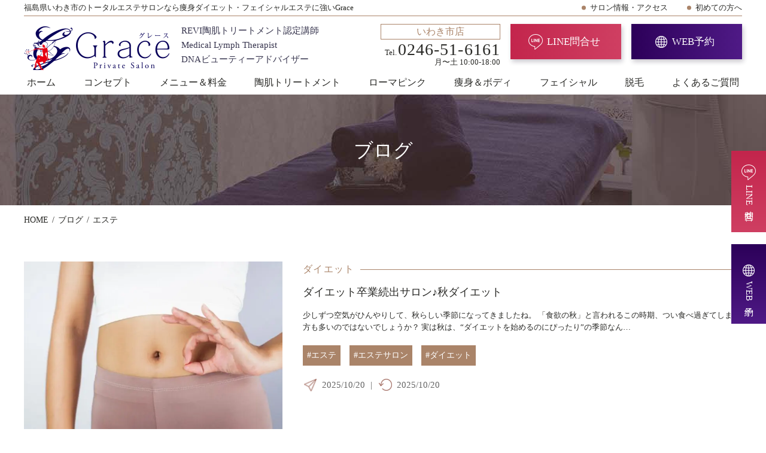

--- FILE ---
content_type: text/html; charset=UTF-8
request_url: https://graceiwaki.com/tag/%E3%82%A8%E3%82%B9%E3%83%86/
body_size: 20719
content:
<!doctype html>
<html dir="ltr" lang="ja" prefix="og: https://ogp.me/ns#">
<head>
  <meta charset="UTF-8">
  <meta name="viewport" content="width=device-width, initial-scale=1">
  <meta name="format-detection" content="telephone=no">
  <title>エステ | Grace</title>

		<!-- All in One SEO 4.9.3 - aioseo.com -->
	<meta name="robots" content="max-image-preview:large" />
	<link rel="canonical" href="https://graceiwaki.com/tag/%e3%82%a8%e3%82%b9%e3%83%86/" />
	<meta name="generator" content="All in One SEO (AIOSEO) 4.9.3" />
		<script type="application/ld+json" class="aioseo-schema">
			{"@context":"https:\/\/schema.org","@graph":[{"@type":"BreadcrumbList","@id":"https:\/\/graceiwaki.com\/tag\/%E3%82%A8%E3%82%B9%E3%83%86\/#breadcrumblist","itemListElement":[{"@type":"ListItem","@id":"https:\/\/graceiwaki.com#listItem","position":1,"name":"\u30db\u30fc\u30e0","item":"https:\/\/graceiwaki.com","nextItem":{"@type":"ListItem","@id":"https:\/\/graceiwaki.com\/tag\/%e3%82%a8%e3%82%b9%e3%83%86\/#listItem","name":"\u30a8\u30b9\u30c6"}},{"@type":"ListItem","@id":"https:\/\/graceiwaki.com\/tag\/%e3%82%a8%e3%82%b9%e3%83%86\/#listItem","position":2,"name":"\u30a8\u30b9\u30c6","previousItem":{"@type":"ListItem","@id":"https:\/\/graceiwaki.com#listItem","name":"\u30db\u30fc\u30e0"}}]},{"@type":"CollectionPage","@id":"https:\/\/graceiwaki.com\/tag\/%E3%82%A8%E3%82%B9%E3%83%86\/#collectionpage","url":"https:\/\/graceiwaki.com\/tag\/%E3%82%A8%E3%82%B9%E3%83%86\/","name":"\u30a8\u30b9\u30c6 | Grace","inLanguage":"ja","isPartOf":{"@id":"https:\/\/graceiwaki.com\/#website"},"breadcrumb":{"@id":"https:\/\/graceiwaki.com\/tag\/%E3%82%A8%E3%82%B9%E3%83%86\/#breadcrumblist"}},{"@type":"Organization","@id":"https:\/\/graceiwaki.com\/#organization","name":"Grace","description":"\u798f\u5cf6\u770c\u3044\u308f\u304d\u5e02\u306e\u30c8\u30fc\u30bf\u30eb\u30a8\u30b9\u30c6\u30b5\u30ed\u30f3\u306a\u3089\u75e9\u8eab\u30c0\u30a4\u30a8\u30c3\u30c8\u30fb\u30d5\u30a7\u30a4\u30b7\u30e3\u30eb\u30a8\u30b9\u30c6\u306b\u5f37\u3044Grace","url":"https:\/\/graceiwaki.com\/"},{"@type":"WebSite","@id":"https:\/\/graceiwaki.com\/#website","url":"https:\/\/graceiwaki.com\/","name":"Grace","description":"\u798f\u5cf6\u770c\u3044\u308f\u304d\u5e02\u306e\u30c8\u30fc\u30bf\u30eb\u30a8\u30b9\u30c6\u30b5\u30ed\u30f3\u306a\u3089\u75e9\u8eab\u30c0\u30a4\u30a8\u30c3\u30c8\u30fb\u30d5\u30a7\u30a4\u30b7\u30e3\u30eb\u30a8\u30b9\u30c6\u306b\u5f37\u3044Grace","inLanguage":"ja","publisher":{"@id":"https:\/\/graceiwaki.com\/#organization"}}]}
		</script>
		<!-- All in One SEO -->

<script type="text/javascript" id="wpp-js" src="https://graceiwaki.com/wp/wp-content/plugins/wordpress-popular-posts/assets/js/wpp.min.js?ver=7.3.6" data-sampling="0" data-sampling-rate="100" data-api-url="https://graceiwaki.com/wp-json/wordpress-popular-posts" data-post-id="0" data-token="ab5d98b56a" data-lang="0" data-debug="0"></script>
<link rel="alternate" type="application/rss+xml" title="Grace &raquo; エステ タグのフィード" href="https://graceiwaki.com/tag/%e3%82%a8%e3%82%b9%e3%83%86/feed/" />
<style id='wp-img-auto-sizes-contain-inline-css' type='text/css'>
img:is([sizes=auto i],[sizes^="auto," i]){contain-intrinsic-size:3000px 1500px}
/*# sourceURL=wp-img-auto-sizes-contain-inline-css */
</style>
<style id='classic-theme-styles-inline-css' type='text/css'>
/*! This file is auto-generated */
.wp-block-button__link{color:#fff;background-color:#32373c;border-radius:9999px;box-shadow:none;text-decoration:none;padding:calc(.667em + 2px) calc(1.333em + 2px);font-size:1.125em}.wp-block-file__button{background:#32373c;color:#fff;text-decoration:none}
/*# sourceURL=/wp-includes/css/classic-themes.min.css */
</style>
<link rel='stylesheet' id='wordpress-popular-posts-css-css' href='https://graceiwaki.com/wp/wp-content/plugins/wordpress-popular-posts/assets/css/wpp.css?ver=7.3.6' type='text/css' media='all' />
<link rel="https://api.w.org/" href="https://graceiwaki.com/wp-json/" /><link rel="alternate" title="JSON" type="application/json" href="https://graceiwaki.com/wp-json/wp/v2/tags/36" />            <style id="wpp-loading-animation-styles">@-webkit-keyframes bgslide{from{background-position-x:0}to{background-position-x:-200%}}@keyframes bgslide{from{background-position-x:0}to{background-position-x:-200%}}.wpp-widget-block-placeholder,.wpp-shortcode-placeholder{margin:0 auto;width:60px;height:3px;background:#dd3737;background:linear-gradient(90deg,#dd3737 0%,#571313 10%,#dd3737 100%);background-size:200% auto;border-radius:3px;-webkit-animation:bgslide 1s infinite linear;animation:bgslide 1s infinite linear}</style>
            <noscript><style id="rocket-lazyload-nojs-css">.rll-youtube-player, [data-lazy-src]{display:none !important;}</style></noscript>  <link rel="apple-touch-icon" type="image/png" href="https://graceiwaki.com/wp/wp-content/themes/grace/img/icon/apple-touch-icon-180x180.png">
  <link rel="icon" type="image/png" href="https://graceiwaki.com/wp/wp-content/themes/grace/img/icon/icon-192x192.png">
  <link rel="stylesheet" href="https://graceiwaki.com/wp/wp-content/themes/grace/firstview.css?ver=20260121">
<!-- Google Tag Manager -->
<script>(function(w,d,s,l,i){w[l]=w[l]||[];w[l].push({'gtm.start':
new Date().getTime(),event:'gtm.js'});var f=d.getElementsByTagName(s)[0],
j=d.createElement(s),dl=l!='dataLayer'?'&l='+l:'';j.async=true;j.src=
'https://www.googletagmanager.com/gtm.js?id='+i+dl;f.parentNode.insertBefore(j,f);
})(window,document,'script','dataLayer','GTM-P4LT2HF');</script>
<!-- End Google Tag Manager -->
<style id='wp-block-heading-inline-css' type='text/css'>
h1:where(.wp-block-heading).has-background,h2:where(.wp-block-heading).has-background,h3:where(.wp-block-heading).has-background,h4:where(.wp-block-heading).has-background,h5:where(.wp-block-heading).has-background,h6:where(.wp-block-heading).has-background{padding:1.25em 2.375em}h1.has-text-align-left[style*=writing-mode]:where([style*=vertical-lr]),h1.has-text-align-right[style*=writing-mode]:where([style*=vertical-rl]),h2.has-text-align-left[style*=writing-mode]:where([style*=vertical-lr]),h2.has-text-align-right[style*=writing-mode]:where([style*=vertical-rl]),h3.has-text-align-left[style*=writing-mode]:where([style*=vertical-lr]),h3.has-text-align-right[style*=writing-mode]:where([style*=vertical-rl]),h4.has-text-align-left[style*=writing-mode]:where([style*=vertical-lr]),h4.has-text-align-right[style*=writing-mode]:where([style*=vertical-rl]),h5.has-text-align-left[style*=writing-mode]:where([style*=vertical-lr]),h5.has-text-align-right[style*=writing-mode]:where([style*=vertical-rl]),h6.has-text-align-left[style*=writing-mode]:where([style*=vertical-lr]),h6.has-text-align-right[style*=writing-mode]:where([style*=vertical-rl]){rotate:180deg}
/*# sourceURL=https://graceiwaki.com/wp/wp-includes/blocks/heading/style.min.css */
</style>
<style id='wp-block-paragraph-inline-css' type='text/css'>
.is-small-text{font-size:.875em}.is-regular-text{font-size:1em}.is-large-text{font-size:2.25em}.is-larger-text{font-size:3em}.has-drop-cap:not(:focus):first-letter{float:left;font-size:8.4em;font-style:normal;font-weight:100;line-height:.68;margin:.05em .1em 0 0;text-transform:uppercase}body.rtl .has-drop-cap:not(:focus):first-letter{float:none;margin-left:.1em}p.has-drop-cap.has-background{overflow:hidden}:root :where(p.has-background){padding:1.25em 2.375em}:where(p.has-text-color:not(.has-link-color)) a{color:inherit}p.has-text-align-left[style*="writing-mode:vertical-lr"],p.has-text-align-right[style*="writing-mode:vertical-rl"]{rotate:180deg}
/*# sourceURL=https://graceiwaki.com/wp/wp-includes/blocks/paragraph/style.min.css */
</style>
<style id='wp-block-quote-inline-css' type='text/css'>
.wp-block-quote{box-sizing:border-box;overflow-wrap:break-word}.wp-block-quote.is-large:where(:not(.is-style-plain)),.wp-block-quote.is-style-large:where(:not(.is-style-plain)){margin-bottom:1em;padding:0 1em}.wp-block-quote.is-large:where(:not(.is-style-plain)) p,.wp-block-quote.is-style-large:where(:not(.is-style-plain)) p{font-size:1.5em;font-style:italic;line-height:1.6}.wp-block-quote.is-large:where(:not(.is-style-plain)) cite,.wp-block-quote.is-large:where(:not(.is-style-plain)) footer,.wp-block-quote.is-style-large:where(:not(.is-style-plain)) cite,.wp-block-quote.is-style-large:where(:not(.is-style-plain)) footer{font-size:1.125em;text-align:right}.wp-block-quote>cite{display:block}
/*# sourceURL=https://graceiwaki.com/wp/wp-includes/blocks/quote/style.min.css */
</style>
<style id='wp-block-table-inline-css' type='text/css'>
.wp-block-table{overflow-x:auto}.wp-block-table table{border-collapse:collapse;width:100%}.wp-block-table thead{border-bottom:3px solid}.wp-block-table tfoot{border-top:3px solid}.wp-block-table td,.wp-block-table th{border:1px solid;padding:.5em}.wp-block-table .has-fixed-layout{table-layout:fixed;width:100%}.wp-block-table .has-fixed-layout td,.wp-block-table .has-fixed-layout th{word-break:break-word}.wp-block-table.aligncenter,.wp-block-table.alignleft,.wp-block-table.alignright{display:table;width:auto}.wp-block-table.aligncenter td,.wp-block-table.aligncenter th,.wp-block-table.alignleft td,.wp-block-table.alignleft th,.wp-block-table.alignright td,.wp-block-table.alignright th{word-break:break-word}.wp-block-table .has-subtle-light-gray-background-color{background-color:#f3f4f5}.wp-block-table .has-subtle-pale-green-background-color{background-color:#e9fbe5}.wp-block-table .has-subtle-pale-blue-background-color{background-color:#e7f5fe}.wp-block-table .has-subtle-pale-pink-background-color{background-color:#fcf0ef}.wp-block-table.is-style-stripes{background-color:initial;border-collapse:inherit;border-spacing:0}.wp-block-table.is-style-stripes tbody tr:nth-child(odd){background-color:#f0f0f0}.wp-block-table.is-style-stripes.has-subtle-light-gray-background-color tbody tr:nth-child(odd){background-color:#f3f4f5}.wp-block-table.is-style-stripes.has-subtle-pale-green-background-color tbody tr:nth-child(odd){background-color:#e9fbe5}.wp-block-table.is-style-stripes.has-subtle-pale-blue-background-color tbody tr:nth-child(odd){background-color:#e7f5fe}.wp-block-table.is-style-stripes.has-subtle-pale-pink-background-color tbody tr:nth-child(odd){background-color:#fcf0ef}.wp-block-table.is-style-stripes td,.wp-block-table.is-style-stripes th{border-color:#0000}.wp-block-table.is-style-stripes{border-bottom:1px solid #f0f0f0}.wp-block-table .has-border-color td,.wp-block-table .has-border-color th,.wp-block-table .has-border-color tr,.wp-block-table .has-border-color>*{border-color:inherit}.wp-block-table table[style*=border-top-color] tr:first-child,.wp-block-table table[style*=border-top-color] tr:first-child td,.wp-block-table table[style*=border-top-color] tr:first-child th,.wp-block-table table[style*=border-top-color]>*,.wp-block-table table[style*=border-top-color]>* td,.wp-block-table table[style*=border-top-color]>* th{border-top-color:inherit}.wp-block-table table[style*=border-top-color] tr:not(:first-child){border-top-color:initial}.wp-block-table table[style*=border-right-color] td:last-child,.wp-block-table table[style*=border-right-color] th,.wp-block-table table[style*=border-right-color] tr,.wp-block-table table[style*=border-right-color]>*{border-right-color:inherit}.wp-block-table table[style*=border-bottom-color] tr:last-child,.wp-block-table table[style*=border-bottom-color] tr:last-child td,.wp-block-table table[style*=border-bottom-color] tr:last-child th,.wp-block-table table[style*=border-bottom-color]>*,.wp-block-table table[style*=border-bottom-color]>* td,.wp-block-table table[style*=border-bottom-color]>* th{border-bottom-color:inherit}.wp-block-table table[style*=border-bottom-color] tr:not(:last-child){border-bottom-color:initial}.wp-block-table table[style*=border-left-color] td:first-child,.wp-block-table table[style*=border-left-color] th,.wp-block-table table[style*=border-left-color] tr,.wp-block-table table[style*=border-left-color]>*{border-left-color:inherit}.wp-block-table table[style*=border-style] td,.wp-block-table table[style*=border-style] th,.wp-block-table table[style*=border-style] tr,.wp-block-table table[style*=border-style]>*{border-style:inherit}.wp-block-table table[style*=border-width] td,.wp-block-table table[style*=border-width] th,.wp-block-table table[style*=border-width] tr,.wp-block-table table[style*=border-width]>*{border-style:inherit;border-width:inherit}
/*# sourceURL=https://graceiwaki.com/wp/wp-includes/blocks/table/style.min.css */
</style>
<style id='global-styles-inline-css' type='text/css'>
:root{--wp--preset--aspect-ratio--square: 1;--wp--preset--aspect-ratio--4-3: 4/3;--wp--preset--aspect-ratio--3-4: 3/4;--wp--preset--aspect-ratio--3-2: 3/2;--wp--preset--aspect-ratio--2-3: 2/3;--wp--preset--aspect-ratio--16-9: 16/9;--wp--preset--aspect-ratio--9-16: 9/16;--wp--preset--color--black: #333333;--wp--preset--color--cyan-bluish-gray: #abb8c3;--wp--preset--color--white: #ffffff;--wp--preset--color--pale-pink: #f78da7;--wp--preset--color--vivid-red: #cf2e2e;--wp--preset--color--luminous-vivid-orange: #ff6900;--wp--preset--color--luminous-vivid-amber: #fcb900;--wp--preset--color--light-green-cyan: #7bdcb5;--wp--preset--color--vivid-green-cyan: #00d084;--wp--preset--color--pale-cyan-blue: #8ed1fc;--wp--preset--color--vivid-cyan-blue: #0693e3;--wp--preset--color--vivid-purple: #9b51e0;--wp--preset--color--red: #cb4829;--wp--preset--color--blue: #2d5672;--wp--preset--color--orange: #e4a225;--wp--preset--color--gray: #666666;--wp--preset--gradient--vivid-cyan-blue-to-vivid-purple: linear-gradient(135deg,rgb(6,147,227) 0%,rgb(155,81,224) 100%);--wp--preset--gradient--light-green-cyan-to-vivid-green-cyan: linear-gradient(135deg,rgb(122,220,180) 0%,rgb(0,208,130) 100%);--wp--preset--gradient--luminous-vivid-amber-to-luminous-vivid-orange: linear-gradient(135deg,rgb(252,185,0) 0%,rgb(255,105,0) 100%);--wp--preset--gradient--luminous-vivid-orange-to-vivid-red: linear-gradient(135deg,rgb(255,105,0) 0%,rgb(207,46,46) 100%);--wp--preset--gradient--very-light-gray-to-cyan-bluish-gray: linear-gradient(135deg,rgb(238,238,238) 0%,rgb(169,184,195) 100%);--wp--preset--gradient--cool-to-warm-spectrum: linear-gradient(135deg,rgb(74,234,220) 0%,rgb(151,120,209) 20%,rgb(207,42,186) 40%,rgb(238,44,130) 60%,rgb(251,105,98) 80%,rgb(254,248,76) 100%);--wp--preset--gradient--blush-light-purple: linear-gradient(135deg,rgb(255,206,236) 0%,rgb(152,150,240) 100%);--wp--preset--gradient--blush-bordeaux: linear-gradient(135deg,rgb(254,205,165) 0%,rgb(254,45,45) 50%,rgb(107,0,62) 100%);--wp--preset--gradient--luminous-dusk: linear-gradient(135deg,rgb(255,203,112) 0%,rgb(199,81,192) 50%,rgb(65,88,208) 100%);--wp--preset--gradient--pale-ocean: linear-gradient(135deg,rgb(255,245,203) 0%,rgb(182,227,212) 50%,rgb(51,167,181) 100%);--wp--preset--gradient--electric-grass: linear-gradient(135deg,rgb(202,248,128) 0%,rgb(113,206,126) 100%);--wp--preset--gradient--midnight: linear-gradient(135deg,rgb(2,3,129) 0%,rgb(40,116,252) 100%);--wp--preset--font-size--small: 13px;--wp--preset--font-size--medium: 20px;--wp--preset--font-size--large: 36px;--wp--preset--font-size--x-large: 42px;--wp--preset--spacing--20: 0.44rem;--wp--preset--spacing--30: 0.67rem;--wp--preset--spacing--40: 1rem;--wp--preset--spacing--50: 1.5rem;--wp--preset--spacing--60: 2.25rem;--wp--preset--spacing--70: 3.38rem;--wp--preset--spacing--80: 5.06rem;--wp--preset--shadow--natural: 6px 6px 9px rgba(0, 0, 0, 0.2);--wp--preset--shadow--deep: 12px 12px 50px rgba(0, 0, 0, 0.4);--wp--preset--shadow--sharp: 6px 6px 0px rgba(0, 0, 0, 0.2);--wp--preset--shadow--outlined: 6px 6px 0px -3px rgb(255, 255, 255), 6px 6px rgb(0, 0, 0);--wp--preset--shadow--crisp: 6px 6px 0px rgb(0, 0, 0);}:where(.is-layout-flex){gap: 0.5em;}:where(.is-layout-grid){gap: 0.5em;}body .is-layout-flex{display: flex;}.is-layout-flex{flex-wrap: wrap;align-items: center;}.is-layout-flex > :is(*, div){margin: 0;}body .is-layout-grid{display: grid;}.is-layout-grid > :is(*, div){margin: 0;}:where(.wp-block-columns.is-layout-flex){gap: 2em;}:where(.wp-block-columns.is-layout-grid){gap: 2em;}:where(.wp-block-post-template.is-layout-flex){gap: 1.25em;}:where(.wp-block-post-template.is-layout-grid){gap: 1.25em;}.has-black-color{color: var(--wp--preset--color--black) !important;}.has-cyan-bluish-gray-color{color: var(--wp--preset--color--cyan-bluish-gray) !important;}.has-white-color{color: var(--wp--preset--color--white) !important;}.has-pale-pink-color{color: var(--wp--preset--color--pale-pink) !important;}.has-vivid-red-color{color: var(--wp--preset--color--vivid-red) !important;}.has-luminous-vivid-orange-color{color: var(--wp--preset--color--luminous-vivid-orange) !important;}.has-luminous-vivid-amber-color{color: var(--wp--preset--color--luminous-vivid-amber) !important;}.has-light-green-cyan-color{color: var(--wp--preset--color--light-green-cyan) !important;}.has-vivid-green-cyan-color{color: var(--wp--preset--color--vivid-green-cyan) !important;}.has-pale-cyan-blue-color{color: var(--wp--preset--color--pale-cyan-blue) !important;}.has-vivid-cyan-blue-color{color: var(--wp--preset--color--vivid-cyan-blue) !important;}.has-vivid-purple-color{color: var(--wp--preset--color--vivid-purple) !important;}.has-black-background-color{background-color: var(--wp--preset--color--black) !important;}.has-cyan-bluish-gray-background-color{background-color: var(--wp--preset--color--cyan-bluish-gray) !important;}.has-white-background-color{background-color: var(--wp--preset--color--white) !important;}.has-pale-pink-background-color{background-color: var(--wp--preset--color--pale-pink) !important;}.has-vivid-red-background-color{background-color: var(--wp--preset--color--vivid-red) !important;}.has-luminous-vivid-orange-background-color{background-color: var(--wp--preset--color--luminous-vivid-orange) !important;}.has-luminous-vivid-amber-background-color{background-color: var(--wp--preset--color--luminous-vivid-amber) !important;}.has-light-green-cyan-background-color{background-color: var(--wp--preset--color--light-green-cyan) !important;}.has-vivid-green-cyan-background-color{background-color: var(--wp--preset--color--vivid-green-cyan) !important;}.has-pale-cyan-blue-background-color{background-color: var(--wp--preset--color--pale-cyan-blue) !important;}.has-vivid-cyan-blue-background-color{background-color: var(--wp--preset--color--vivid-cyan-blue) !important;}.has-vivid-purple-background-color{background-color: var(--wp--preset--color--vivid-purple) !important;}.has-black-border-color{border-color: var(--wp--preset--color--black) !important;}.has-cyan-bluish-gray-border-color{border-color: var(--wp--preset--color--cyan-bluish-gray) !important;}.has-white-border-color{border-color: var(--wp--preset--color--white) !important;}.has-pale-pink-border-color{border-color: var(--wp--preset--color--pale-pink) !important;}.has-vivid-red-border-color{border-color: var(--wp--preset--color--vivid-red) !important;}.has-luminous-vivid-orange-border-color{border-color: var(--wp--preset--color--luminous-vivid-orange) !important;}.has-luminous-vivid-amber-border-color{border-color: var(--wp--preset--color--luminous-vivid-amber) !important;}.has-light-green-cyan-border-color{border-color: var(--wp--preset--color--light-green-cyan) !important;}.has-vivid-green-cyan-border-color{border-color: var(--wp--preset--color--vivid-green-cyan) !important;}.has-pale-cyan-blue-border-color{border-color: var(--wp--preset--color--pale-cyan-blue) !important;}.has-vivid-cyan-blue-border-color{border-color: var(--wp--preset--color--vivid-cyan-blue) !important;}.has-vivid-purple-border-color{border-color: var(--wp--preset--color--vivid-purple) !important;}.has-vivid-cyan-blue-to-vivid-purple-gradient-background{background: var(--wp--preset--gradient--vivid-cyan-blue-to-vivid-purple) !important;}.has-light-green-cyan-to-vivid-green-cyan-gradient-background{background: var(--wp--preset--gradient--light-green-cyan-to-vivid-green-cyan) !important;}.has-luminous-vivid-amber-to-luminous-vivid-orange-gradient-background{background: var(--wp--preset--gradient--luminous-vivid-amber-to-luminous-vivid-orange) !important;}.has-luminous-vivid-orange-to-vivid-red-gradient-background{background: var(--wp--preset--gradient--luminous-vivid-orange-to-vivid-red) !important;}.has-very-light-gray-to-cyan-bluish-gray-gradient-background{background: var(--wp--preset--gradient--very-light-gray-to-cyan-bluish-gray) !important;}.has-cool-to-warm-spectrum-gradient-background{background: var(--wp--preset--gradient--cool-to-warm-spectrum) !important;}.has-blush-light-purple-gradient-background{background: var(--wp--preset--gradient--blush-light-purple) !important;}.has-blush-bordeaux-gradient-background{background: var(--wp--preset--gradient--blush-bordeaux) !important;}.has-luminous-dusk-gradient-background{background: var(--wp--preset--gradient--luminous-dusk) !important;}.has-pale-ocean-gradient-background{background: var(--wp--preset--gradient--pale-ocean) !important;}.has-electric-grass-gradient-background{background: var(--wp--preset--gradient--electric-grass) !important;}.has-midnight-gradient-background{background: var(--wp--preset--gradient--midnight) !important;}.has-small-font-size{font-size: var(--wp--preset--font-size--small) !important;}.has-medium-font-size{font-size: var(--wp--preset--font-size--medium) !important;}.has-large-font-size{font-size: var(--wp--preset--font-size--large) !important;}.has-x-large-font-size{font-size: var(--wp--preset--font-size--x-large) !important;}
/*# sourceURL=global-styles-inline-css */
</style>
</head>
<body id="body">
<!-- Google Tag Manager (noscript) -->
<noscript><iframe src="https://www.googletagmanager.com/ns.html?id=GTM-P4LT2HF"
height="0" width="0" style="display:none;visibility:hidden"></iframe></noscript>
<!-- End Google Tag Manager (noscript) -->
<header id="header" class="header">
  <div class="header__inner">
    <div class="header__head">
      <div class="header__h1-wrap">
        <h1 class="header__h1">
          福島県いわき市のトータルエステサロンなら痩身ダイエット・フェイシャルエステに強いGrace        </h1>
      </div>
      <nav class="header__head-nav">
        <a class="header__head-link" href="https://graceiwaki.com/access/">
          サロン情報・アクセス
        </a>
        <a class="header__head-link" href="https://graceiwaki.com/hajimete/">
          初めての方へ
        </a>
      </nav>
    </div>
    <div class="header__head-wrap">
      <div class="header__logo-wrap">
        <a class="header__logo-link" href="https://graceiwaki.com/">
          <img class="header__logo" src="https://graceiwaki.com/wp/wp-content/themes/grace/img/logo.png" alt="いわき市のエステサロンGraceロゴ" width="137" height="56" data-no-lazy="1">
        </a>
        <span class="header__logo-text">
          REVI陶肌トリートメント認定講師<br>
          Medical Lymph Therapist<br>
          DNAビューティーアドバイザー
        </span>
      </div>
      <div class="header__link-wrap">
        <a class="header__tel-link-wrap" href="tel:0246-51-6161">
          <span class="header__tel-shop-name">
            いわき市店
          </span>
          Tel.<span class="header__tel">0246-51-6161</span><br>
          月〜土 10:00-18:00
        </a>
        <a class="header__line-link" href="https://line.me/R/ti/p/%40qlk3846u" target="_blank" rel="nofollow">
          LINE問合せ
        </a>
        <a class="header__reserve-link" href="https://graceiwaki.com/reserve/">
          WEB予約
        </a>
      </div>
      <a id="sp-menu" class="header__menu-sp" href="#">
        <span class="header__menu-link">
          <span></span>
          <span></span>
          <span></span>
        </span>
      </a>
      <nav class="header__sp-nav">
        <ul class="header__sp-nav-list">
          <li class="header__sp-nav-item--half">
            <a class="header__sp-nav-link" href="https://graceiwaki.com/access/">
              サロン情報・<br>
              アクセス
            </a>
          </li>
          <li class="header__sp-nav-item--half">
            <a class="header__sp-nav-link" href="https://graceiwaki.com/hajimete/">
              初めての方へ
            </a>
          </li>
          <li class="header__sp-nav-item">
            <a class="header__sp-nav-link2" href="https://graceiwaki.com/concept/">
              コンセプト
            </a>
          </li>
          <li class="header__sp-nav-item">
            <a class="header__sp-nav-link2" href="https://graceiwaki.com/menu/">
              メニュー＆料金
            </a>
          </li>
          <li class="header__sp-nav-item">
            <a class="header__sp-nav-link2" href="https://graceiwaki.com/facial/kansaibo/">
              陶肌トリートメント
            </a>
          </li>
          <li class="header__sp-nav-item">
            <a class="header__sp-nav-link2" href="https://graceiwaki.com/romapink/">
              ローマピンク
            </a>
          </li>
          <li class="header__sp-nav-item">
            <a class="header__sp-nav-link2" href="https://graceiwaki.com/body/">
              痩身＆ボディ
            </a>
          </li>
          <li class="header__sp-nav-item">
            <a class="header__sp-nav-link2" href="https://graceiwaki.com/facial/">
              フェイシャル
            </a>
          </li>
          <li class="header__sp-nav-item">
            <a class="header__sp-nav-link2" href="https://graceiwaki.com/datsumo/">
              脱毛
            </a>
          </li>
          <li class="header__sp-nav-item">
            <a class="header__sp-nav-link2" href="https://graceiwaki.com/qa/">
              よくあるご質問
            </a>
          </li>
        </ul>
        <div class="header__aside-tel-wrap">
          <p class="header__aside-tel-text">いわき市店</p>
          <p class="header__aside-tel-text2">Tel. <a class="header__aside-tel-link" href="tel:0246-51-6161">0246-51-6161</a></p>
          <p class="header__aside-tel-text3">10:00-18:00（日曜定休日）</p>
        </div>
        <div class="footer__aside-button-wrap header__aside-button-wrap">
          <a class="footer__aside-contact-link header__aside-contact-link" href="">
            お問い合わせ
          </a>
          <a class="footer__aside-reserve-link" href="https://graceiwaki.com/reserve/">
            WEB予約
          </a>
        </div>
      </nav>
    </div>
  </div>
  <div class="header__bottom">
    <nav class="header__bottom-inner">
      <ul class="header__nav-list">
        <li class="header__nav-item">
          <a class="header__nav-link" href="https://graceiwaki.com/">
            ホーム
          </a>
        </li>
        <li class="header__nav-item">
          <a class="header__nav-link" href="https://graceiwaki.com/concept/">
            コンセプト
          </a>
        </li>
        <li class="header__nav-item">
          <a class="header__nav-link" href="https://graceiwaki.com/menu/">
            メニュー＆料金
          </a>
        </li>
        <li class="header__nav-item">
          <a class="header__nav-link" href="https://graceiwaki.com/facial/kansaibo/">
            陶肌トリートメント
          </a>
        </li>
        <li class="header__nav-item">
          <a class="header__nav-link" href="https://graceiwaki.com/romapink/">
            ローマピンク
          </a>
        </li>
        <li class="header__nav-item">
          <a class="header__nav-link" href="https://graceiwaki.com/body/">
            痩身＆ボディ
          </a>
        </li>
        <li class="header__nav-item">
          <a class="header__nav-link" href="https://graceiwaki.com/facial/">
            フェイシャル
          </a>
        </li>
        <li class="header__nav-item">
          <a class="header__nav-link" href="https://graceiwaki.com/datsumo/">
            脱毛
          </a>
        </li>
        <li class="header__nav-item">
          <a class="header__nav-link" href="https://graceiwaki.com/qa/">
            よくあるご質問
          </a>
        </li>
      </ul>
    </nav>
  </div>
</header>
<div class="eyecatch__page">
  <img class="eyecatch__page-img" src="https://graceiwaki.com/wp/wp-content/themes/grace/img/eyecatch-default.jpg" data-no-lazy="1" alt="福島県いわき市の痩身ダイエットや小顔フェイシャル、脱毛で人気のエステサロン「Grace」" width="1440" height="185">
  <p class="eyecatch__page-title">
    ブログ  </p>
</div>
<nav class="breadcrumbs">
<ol class="breadcrumbs__list" itemscope itemtype="http://schema.org/BreadcrumbList"><li class="breadcrumbs__item" itemprop="itemListElement" itemscope itemtype="http://schema.org/ListItem"><a class="breadcrumbs__link" href="https://graceiwaki.com/" itemprop="item"><span itemprop="name">HOME</span></a><meta itemprop="position" content="1"></li><li class="breadcrumbs__item" itemprop="itemListElement" itemscope itemtype="http://schema.org/ListItem"><a class="breadcrumbs__link" href="https://graceiwaki.com/blog/" itemprop="item"><span itemprop="name">ブログ</span></a><meta itemprop="position" content="2"></li><li class="breadcrumbs__item" itemprop="itemListElement" itemscope itemtype="http://schema.org/ListItem"><a class="breadcrumbs__link" href="https://graceiwaki.com/tag/%e3%82%a8%e3%82%b9%e3%83%86/" itemprop="item"><span itemprop="name">エステ</span></a><meta itemprop="position" content="3"></li></ol></nav>
<ul class="cta">
  <li class="cta__item">
    <a class="cta__line-link" href="https://line.me/R/ti/p/%40qlk3846u" rel="nofollow" target="_blank">
      LINE問合せ
    </a>
  </li>
  <li class="cta__item">
    <a class="cta__reserve-link" href="https://graceiwaki.com/reserve/">
      WEB予約
    </a>
  </li>
  <li class="cta__item is-sp">
    <a class="cta__tel-link" href="tel:0246-51-6161">
      TEL
    </a>
  </li>
</ul>
<a class="cta__top-link js-page-link" href="#"></a>
<main class="l-main">
  <ul class="column2__list">
<li class="column2__item">
  <article class="column2__article">
    <a class="column2__img-wrap" href="https://graceiwaki.com/blog/%e3%83%80%e3%82%a4%e3%82%a8%e3%83%83%e3%83%88%e5%8d%92%e6%a5%ad%e7%b6%9a%e5%87%ba%e3%82%b5%e3%83%ad%e3%83%b3%e2%99%aa%e7%a7%8b%e3%83%80%e3%82%a4%e3%82%a8%e3%83%83%e3%83%88/">
      <img class="column2__img" src="data:image/svg+xml,%3Csvg%20xmlns='http://www.w3.org/2000/svg'%20viewBox='0%200%200%200'%3E%3C/svg%3E" alt="福島県いわき市のトータルエステサロンなら痩身ダイエット・フェイシャルエステに強いGrace" data-lazy-src="https://graceiwaki.com/wp/wp-content/uploads/2021/10/5g-660x428.jpg"><noscript><img class="column2__img" src="https://graceiwaki.com/wp/wp-content/uploads/2021/10/5g-660x428.jpg" alt="福島県いわき市のトータルエステサロンなら痩身ダイエット・フェイシャルエステに強いGrace"></noscript>
    </a>
    <div class="column2__content-wrap">
      <p class="column2__category-wrap">
        <a class="column2__category" href="https://graceiwaki.com/blog_category/diet/">
          ダイエット        </a>
      </p>
      <a href="https://graceiwaki.com/blog/%e3%83%80%e3%82%a4%e3%82%a8%e3%83%83%e3%83%88%e5%8d%92%e6%a5%ad%e7%b6%9a%e5%87%ba%e3%82%b5%e3%83%ad%e3%83%b3%e2%99%aa%e7%a7%8b%e3%83%80%e3%82%a4%e3%82%a8%e3%83%83%e3%83%88/">
        <h2 class="column2__title">ダイエット卒業続出サロン♪秋ダイエット</h2>
        <p class="column2__text">少しずつ空気がひんやりして、秋らしい季節になってきましたね。 「食欲の秋」と言われるこの時期、つい食べ過ぎてしまう方も多いのではないでしょうか？ 実は秋は、“ダイエットを始めるのにぴったり”の季節なん&#8230;</p>
      </a>
      <p class="column2__tags">
        <a class="column2__tag" href="https://graceiwaki.com/tag/%e3%82%a8%e3%82%b9%e3%83%86/">
          #エステ        </a>
        <a class="column2__tag" href="https://graceiwaki.com/tag/%e3%82%a8%e3%82%b9%e3%83%86%e3%82%b5%e3%83%ad%e3%83%b3/">
          #エステサロン        </a>
        <a class="column2__tag" href="https://graceiwaki.com/tag/%e3%83%80%e3%82%a4%e3%82%a8%e3%83%83%e3%83%88/">
          #ダイエット        </a>
      </p>
      <div class="column2__data">
        <a href="https://graceiwaki.com/blog/%e3%83%80%e3%82%a4%e3%82%a8%e3%83%83%e3%83%88%e5%8d%92%e6%a5%ad%e7%b6%9a%e5%87%ba%e3%82%b5%e3%83%ad%e3%83%b3%e2%99%aa%e7%a7%8b%e3%83%80%e3%82%a4%e3%82%a8%e3%83%83%e3%83%88/">
          <time class="column2__send-date" datetime="2025-10-20">
            2025/10/20          </time>
          <span class="column2__date-separate"> | </span>
          <time class="column2__modified-date" datetime="2025-10-20">
            2025/10/20          </time>
        </a>
      </div>
    </div>
  </article>
</li>
<li class="column2__item">
  <article class="column2__article">
    <a class="column2__img-wrap" href="https://graceiwaki.com/blog/iwaki-12hair-removal-salon/">
      <img class="column2__img" src="data:image/svg+xml,%3Csvg%20xmlns='http://www.w3.org/2000/svg'%20viewBox='0%200%200%200'%3E%3C/svg%3E" alt="いわき市でおすすめ全身脱毛できるサロン12選！" data-lazy-src="https://graceiwaki.com/wp/wp-content/uploads/2023/09/iwaki-12hair-removal-salon01-660x428.jpg"><noscript><img class="column2__img" src="https://graceiwaki.com/wp/wp-content/uploads/2023/09/iwaki-12hair-removal-salon01-660x428.jpg" alt="いわき市でおすすめ全身脱毛できるサロン12選！"></noscript>
    </a>
    <div class="column2__content-wrap">
      <p class="column2__category-wrap">
        <a class="column2__category" href="https://graceiwaki.com/blog_category/hair-loss/">
          脱毛        </a>
      </p>
      <a href="https://graceiwaki.com/blog/iwaki-12hair-removal-salon/">
        <h2 class="column2__title">いわき市でおすすめ全身脱毛できるサロン！</h2>
        <p class="column2__text">福島県の中でも人口が多く観光スポットも多いいわき市には、たくさんの脱毛サロンがあります。 そんないわき市で全身脱毛を受けたいと思ったときに、どのサロンで施術を受ければ良いか迷う方は多いのではないでしょ&#8230;</p>
      </a>
      <p class="column2__tags">
        <a class="column2__tag" href="https://graceiwaki.com/tag/%e3%82%a8%e3%82%b9%e3%83%86/">
          #エステ        </a>
        <a class="column2__tag" href="https://graceiwaki.com/tag/%e3%82%a8%e3%82%b9%e3%83%86%e3%82%b5%e3%83%ad%e3%83%b3/">
          #エステサロン        </a>
        <a class="column2__tag" href="https://graceiwaki.com/tag/%e3%83%a0%e3%83%80%e6%af%9b%e5%87%a6%e7%90%86/">
          #ムダ毛処理        </a>
        <a class="column2__tag" href="https://graceiwaki.com/tag/%e5%85%a8%e8%ba%ab%e8%84%b1%e6%af%9b/">
          #全身脱毛        </a>
        <a class="column2__tag" href="https://graceiwaki.com/tag/%e8%84%b1%e6%af%9b%e3%82%b5%e3%83%ad%e3%83%b3/">
          #脱毛サロン        </a>
      </p>
      <div class="column2__data">
        <a href="https://graceiwaki.com/blog/iwaki-12hair-removal-salon/">
          <time class="column2__send-date" datetime="2025-03-12">
            2025/03/12          </time>
          <span class="column2__date-separate"> | </span>
          <time class="column2__modified-date" datetime="2025-03-12">
            2025/03/12          </time>
        </a>
      </div>
    </div>
  </article>
</li>
<li class="column2__item">
  <article class="column2__article">
    <a class="column2__img-wrap" href="https://graceiwaki.com/blog/choose-slimming-salon/">
      <img class="column2__img" src="data:image/svg+xml,%3Csvg%20xmlns='http://www.w3.org/2000/svg'%20viewBox='0%200%200%200'%3E%3C/svg%3E" alt="痩身エステのメリット" data-lazy-src="https://graceiwaki.com/wp/wp-content/uploads/2023/06/choose-slimming-salon06-660x428.jpg"><noscript><img class="column2__img" src="https://graceiwaki.com/wp/wp-content/uploads/2023/06/choose-slimming-salon06-660x428.jpg" alt="痩身エステのメリット"></noscript>
    </a>
    <div class="column2__content-wrap">
      <p class="column2__category-wrap">
        <a class="column2__category" href="https://graceiwaki.com/blog_category/diet/">
          ダイエット        </a>
      </p>
      <a href="https://graceiwaki.com/blog/choose-slimming-salon/">
        <h2 class="column2__title">痩身エステの選び方とは？</h2>
        <p class="column2__text">「痩身エステを受けたら痩せられる？」 「どこで痩身エステは受けられるの？」 痩身エステに興味・関心がある人はこのような点が気になるのではないでしょうか。 実際に、痩身エステという言葉は聞いたことがあっ&#8230;</p>
      </a>
      <p class="column2__tags">
        <a class="column2__tag" href="https://graceiwaki.com/tag/%e3%82%a8%e3%82%b9%e3%83%86/">
          #エステ        </a>
        <a class="column2__tag" href="https://graceiwaki.com/tag/%e3%82%a8%e3%82%b9%e3%83%86%e3%82%b5%e3%83%ad%e3%83%b3/">
          #エステサロン        </a>
        <a class="column2__tag" href="https://graceiwaki.com/tag/%e7%97%a9%e3%81%9b%e3%82%8b/">
          #痩せる        </a>
        <a class="column2__tag" href="https://graceiwaki.com/tag/%e7%97%a9%e8%ba%ab%e3%82%a8%e3%82%b9%e3%83%86/">
          #痩身エステ        </a>
        <a class="column2__tag" href="https://graceiwaki.com/tag/%e8%82%a5%e6%ba%80/">
          #肥満        </a>
      </p>
      <div class="column2__data">
        <a href="https://graceiwaki.com/blog/choose-slimming-salon/">
          <time class="column2__send-date" datetime="2025-02-25">
            2025/02/25          </time>
          <span class="column2__date-separate"> | </span>
          <time class="column2__modified-date" datetime="2025-02-25">
            2025/02/25          </time>
        </a>
      </div>
    </div>
  </article>
</li>
<li class="column2__item">
  <article class="column2__article">
    <a class="column2__img-wrap" href="https://graceiwaki.com/blog/hair-removal-salon/">
      <img class="column2__img" src="data:image/svg+xml,%3Csvg%20xmlns='http://www.w3.org/2000/svg'%20viewBox='0%200%200%200'%3E%3C/svg%3E" alt="脱毛サロンの後悔しない選び方とは？いわき市でおすすめサロン17選" data-lazy-src="https://graceiwaki.com/wp/wp-content/uploads/2023/08/hair-removal-salon01-660x428.jpg"><noscript><img class="column2__img" src="https://graceiwaki.com/wp/wp-content/uploads/2023/08/hair-removal-salon01-660x428.jpg" alt="脱毛サロンの後悔しない選び方とは？いわき市でおすすめサロン17選"></noscript>
    </a>
    <div class="column2__content-wrap">
      <p class="column2__category-wrap">
        <a class="column2__category" href="https://graceiwaki.com/blog_category/hair-loss/">
          脱毛        </a>
      </p>
      <a href="https://graceiwaki.com/blog/hair-removal-salon/">
        <h2 class="column2__title">脱毛サロンの後悔しない選び方とは？</h2>
        <p class="column2__text">「脱毛に興味があるけれど、費用が高いイメージがある」 「脱毛したいけれど、どのサロンを選べばいいか分からない」 そういったことを考えて、なかなか脱毛に踏み出せない方もいるでしょう。 脱毛は自分の気にな&#8230;</p>
      </a>
      <p class="column2__tags">
        <a class="column2__tag" href="https://graceiwaki.com/tag/shr%e8%84%b1%e6%af%9b/">
          #SHR脱毛        </a>
        <a class="column2__tag" href="https://graceiwaki.com/tag/%e3%82%a8%e3%82%b9%e3%83%86/">
          #エステ        </a>
        <a class="column2__tag" href="https://graceiwaki.com/tag/%e3%82%a8%e3%82%b9%e3%83%86%e3%82%b5%e3%83%ad%e3%83%b3/">
          #エステサロン        </a>
        <a class="column2__tag" href="https://graceiwaki.com/tag/%e8%84%b1%e6%af%9b%e3%82%b5%e3%83%ad%e3%83%b3/">
          #脱毛サロン        </a>
      </p>
      <div class="column2__data">
        <a href="https://graceiwaki.com/blog/hair-removal-salon/">
          <time class="column2__send-date" datetime="2025-02-18">
            2025/02/18          </time>
          <span class="column2__date-separate"> | </span>
          <time class="column2__modified-date" datetime="2025-02-18">
            2025/02/18          </time>
        </a>
      </div>
    </div>
  </article>
</li>
<li class="column2__item">
  <article class="column2__article">
    <a class="column2__img-wrap" href="https://graceiwaki.com/blog/medical-salon-hair-removal/">
      <img class="column2__img" src="data:image/svg+xml,%3Csvg%20xmlns='http://www.w3.org/2000/svg'%20viewBox='0%200%200%200'%3E%3C/svg%3E" alt="福島県いわき市のトータルエステサロンなら痩身ダイエット・フェイシャルエステに強いGrace" data-lazy-src="https://graceiwaki.com/wp/wp-content/uploads/2023/08/8-660x428.jpg"><noscript><img class="column2__img" src="https://graceiwaki.com/wp/wp-content/uploads/2023/08/8-660x428.jpg" alt="福島県いわき市のトータルエステサロンなら痩身ダイエット・フェイシャルエステに強いGrace"></noscript>
    </a>
    <div class="column2__content-wrap">
      <p class="column2__category-wrap">
        <a class="column2__category" href="https://graceiwaki.com/blog_category/hair-loss/">
          脱毛        </a>
      </p>
      <a href="https://graceiwaki.com/blog/medical-salon-hair-removal/">
        <h2 class="column2__title">医療脱毛とサロン脱毛はどっちがおすすめ？違いや選び方について</h2>
        <p class="column2__text">みなさん、脱毛には大きく分けて２種類あるということを知っていますか？ 実は脱毛には「医療脱毛」と「サロン脱毛」の2種類があります。 これら２つの脱毛について聞いたことはあっても詳しく知らないという人が&#8230;</p>
      </a>
      <p class="column2__tags">
        <a class="column2__tag" href="https://graceiwaki.com/tag/%e3%82%a8%e3%82%b9%e3%83%86/">
          #エステ        </a>
        <a class="column2__tag" href="https://graceiwaki.com/tag/%e3%82%a8%e3%82%b9%e3%83%86%e3%82%b5%e3%83%ad%e3%83%b3/">
          #エステサロン        </a>
        <a class="column2__tag" href="https://graceiwaki.com/tag/%e3%82%b5%e3%83%ad%e3%83%b3%e8%84%b1%e6%af%9b/">
          #サロン脱毛        </a>
        <a class="column2__tag" href="https://graceiwaki.com/tag/%e5%8c%bb%e7%99%82%e8%84%b1%e6%af%9b/">
          #医療脱毛        </a>
      </p>
      <div class="column2__data">
        <a href="https://graceiwaki.com/blog/medical-salon-hair-removal/">
          <time class="column2__send-date" datetime="2023-08-14">
            2023/08/14          </time>
          <span class="column2__date-separate"> | </span>
          <time class="column2__modified-date" datetime="2024-10-02">
            2024/10/02          </time>
        </a>
      </div>
    </div>
  </article>
</li>
<li class="column2__item">
  <article class="column2__article">
    <a class="column2__img-wrap" href="https://graceiwaki.com/blog/choose-facial-menu/">
      <img class="column2__img" src="data:image/svg+xml,%3Csvg%20xmlns='http://www.w3.org/2000/svg'%20viewBox='0%200%200%200'%3E%3C/svg%3E" alt="福島県いわき市のトータルエステサロンなら痩身ダイエット・フェイシャルエステに強いGrace" data-lazy-src="https://graceiwaki.com/wp/wp-content/uploads/2024/09/4-660x428.jpg"><noscript><img class="column2__img" src="https://graceiwaki.com/wp/wp-content/uploads/2024/09/4-660x428.jpg" alt="福島県いわき市のトータルエステサロンなら痩身ダイエット・フェイシャルエステに強いGrace"></noscript>
    </a>
    <div class="column2__content-wrap">
      <p class="column2__category-wrap">
        <a class="column2__category" href="https://graceiwaki.com/blog_category/facial/">
          フェイシャル        </a>
      </p>
      <a href="https://graceiwaki.com/blog/choose-facial-menu/">
        <h2 class="column2__title">【悩み別】フェイシャルエステメニューの選び方とは？</h2>
        <p class="column2__text">「毛穴の黒ずみが目立って気になる」 「シミやシワが増えてきた」 そういった悩みがある方には、フェイシャルエステがおすすめです。 フェイシャルエステは、エステのプロが手や機器を使って、肌の調子を整えてく&#8230;</p>
      </a>
      <p class="column2__tags">
        <a class="column2__tag" href="https://graceiwaki.com/tag/%e3%82%a8%e3%82%b9%e3%83%86/">
          #エステ        </a>
        <a class="column2__tag" href="https://graceiwaki.com/tag/%e3%82%a8%e3%82%b9%e3%83%86%e3%82%b5%e3%83%ad%e3%83%b3/">
          #エステサロン        </a>
        <a class="column2__tag" href="https://graceiwaki.com/tag/%e3%83%8f%e3%83%bc%e3%83%96%e3%83%94%e3%83%bc%e3%83%aa%e3%83%b3%e3%82%b0/">
          #ハーブピーリング        </a>
        <a class="column2__tag" href="https://graceiwaki.com/tag/%e3%83%95%e3%82%a7%e3%82%a4%e3%82%b7%e3%83%a3%e3%83%ab%e3%82%a8%e3%82%b9%e3%83%86/">
          #フェイシャルエステ        </a>
        <a class="column2__tag" href="https://graceiwaki.com/tag/%e3%83%95%e3%82%a7%e3%82%a4%e3%82%b7%e3%83%a3%e3%83%ab%e3%83%88%e3%83%aa%e3%83%bc%e3%83%88%e3%83%a1%e3%83%b3%e3%83%88/">
          #フェイシャルトリートメント        </a>
        <a class="column2__tag" href="https://graceiwaki.com/tag/%e9%99%b6%e8%82%8c%e3%83%88%e3%83%aa%e3%83%bc%e3%83%88%e3%83%a1%e3%83%b3%e3%83%88/">
          #陶肌トリートメント        </a>
      </p>
      <div class="column2__data">
        <a href="https://graceiwaki.com/blog/choose-facial-menu/">
          <time class="column2__send-date" datetime="2023-06-16">
            2023/06/16          </time>
          <span class="column2__date-separate"> | </span>
          <time class="column2__modified-date" datetime="2024-10-02">
            2024/10/02          </time>
        </a>
      </div>
    </div>
  </article>
</li>
<li class="column2__item">
  <article class="column2__article">
    <a class="column2__img-wrap" href="https://graceiwaki.com/blog/eye-wrinkle-improvement/">
      <img class="column2__img" src="data:image/svg+xml,%3Csvg%20xmlns='http://www.w3.org/2000/svg'%20viewBox='0%200%200%200'%3E%3C/svg%3E" alt="目元の小じわが増えた？シワ改善のためにできる10つの方法とは" data-lazy-src="https://graceiwaki.com/wp/wp-content/uploads/2023/06/eye-wrinkle-improvement01-660x428.jpg"><noscript><img class="column2__img" src="https://graceiwaki.com/wp/wp-content/uploads/2023/06/eye-wrinkle-improvement01-660x428.jpg" alt="目元の小じわが増えた？シワ改善のためにできる10つの方法とは"></noscript>
    </a>
    <div class="column2__content-wrap">
      <p class="column2__category-wrap">
        <a class="column2__category" href="https://graceiwaki.com/blog_category/skincare/">
          スキンケア        </a>
      </p>
      <a href="https://graceiwaki.com/blog/eye-wrinkle-improvement/">
        <h2 class="column2__title">目元の小じわが増えた？シワ改善のためにできる10つの方法とは</h2>
        <p class="column2__text">「最近、目元に小じわが増えてきた」 「目元が荒れてきた」 など、年齢と共に目元の悩みを抱えている方もいるのではないでしょうか。 小じわを放置したままにしておくと、徐々に深くなってしまうことがあるため注&#8230;</p>
      </a>
      <p class="column2__tags">
        <a class="column2__tag" href="https://graceiwaki.com/tag/%e3%82%a2%e3%83%b3%e3%83%81%e3%82%a8%e3%82%a4%e3%82%b8%e3%83%b3%e3%82%b0/">
          #アンチエイジング        </a>
        <a class="column2__tag" href="https://graceiwaki.com/tag/%e3%82%a8%e3%82%b9%e3%83%86/">
          #エステ        </a>
        <a class="column2__tag" href="https://graceiwaki.com/tag/%e3%82%a8%e3%82%b9%e3%83%86%e3%82%b5%e3%83%ad%e3%83%b3/">
          #エステサロン        </a>
        <a class="column2__tag" href="https://graceiwaki.com/tag/%e3%82%b7%e3%83%af/">
          #シワ        </a>
        <a class="column2__tag" href="https://graceiwaki.com/tag/%e3%83%95%e3%82%a7%e3%82%a4%e3%82%b7%e3%83%a3%e3%83%ab%e3%83%88%e3%83%aa%e3%83%bc%e3%83%88%e3%83%a1%e3%83%b3%e3%83%88/">
          #フェイシャルトリートメント        </a>
        <a class="column2__tag" href="https://graceiwaki.com/tag/%e7%9b%ae%e5%85%83/">
          #目元        </a>
      </p>
      <div class="column2__data">
        <a href="https://graceiwaki.com/blog/eye-wrinkle-improvement/">
          <time class="column2__send-date" datetime="2023-06-14">
            2023/06/14          </time>
          <span class="column2__date-separate"> | </span>
          <time class="column2__modified-date" datetime="2024-10-02">
            2024/10/02          </time>
        </a>
      </div>
    </div>
  </article>
</li>
<li class="column2__item">
  <article class="column2__article">
    <a class="column2__img-wrap" href="https://graceiwaki.com/blog/herbpeeling-price/">
      <img class="column2__img" src="data:image/svg+xml,%3Csvg%20xmlns='http://www.w3.org/2000/svg'%20viewBox='0%200%200%200'%3E%3C/svg%3E" alt="ハーブピーリングの料金相場や選び方とは？おすすめサロン10選" data-lazy-src="https://graceiwaki.com/wp/wp-content/uploads/2023/06/herbpeeling-price01-660x428.jpg"><noscript><img class="column2__img" src="https://graceiwaki.com/wp/wp-content/uploads/2023/06/herbpeeling-price01-660x428.jpg" alt="ハーブピーリングの料金相場や選び方とは？おすすめサロン10選"></noscript>
    </a>
    <div class="column2__content-wrap">
      <p class="column2__category-wrap">
        <a class="column2__category" href="https://graceiwaki.com/blog_category/facial/">
          フェイシャル        </a>
      </p>
      <a href="https://graceiwaki.com/blog/herbpeeling-price/">
        <h2 class="column2__title">ハーブピーリングの料金相場や選び方とは？おすすめサロン10選</h2>
        <p class="column2__text">皆さんは「ハーブピーリング」というものをご存じですか？ ハーブピーリングとは、美意識が高い女性を中心に今注目されているエステ施術の一つです。 「最近ニキビができて困っている」 「お肌のツヤ感が減ってき&#8230;</p>
      </a>
      <p class="column2__tags">
        <a class="column2__tag" href="https://graceiwaki.com/tag/%e3%82%a8%e3%82%b9%e3%83%86/">
          #エステ        </a>
        <a class="column2__tag" href="https://graceiwaki.com/tag/%e3%82%a8%e3%82%b9%e3%83%86%e3%82%b5%e3%83%ad%e3%83%b3/">
          #エステサロン        </a>
        <a class="column2__tag" href="https://graceiwaki.com/tag/%e3%83%8b%e3%82%ad%e3%83%93/">
          #ニキビ        </a>
        <a class="column2__tag" href="https://graceiwaki.com/tag/%e3%83%8f%e3%83%bc%e3%83%96%e3%83%94%e3%83%bc%e3%83%aa%e3%83%b3%e3%82%b0/">
          #ハーブピーリング        </a>
        <a class="column2__tag" href="https://graceiwaki.com/tag/%e3%83%95%e3%82%a7%e3%82%a4%e3%82%b7%e3%83%a3%e3%83%ab/">
          #フェイシャル        </a>
        <a class="column2__tag" href="https://graceiwaki.com/tag/%e3%83%95%e3%82%a7%e3%82%a4%e3%82%b7%e3%83%a3%e3%83%ab%e3%82%a8%e3%82%b9%e3%83%86/">
          #フェイシャルエステ        </a>
        <a class="column2__tag" href="https://graceiwaki.com/tag/%e3%83%95%e3%82%a7%e3%82%a4%e3%82%b7%e3%83%a3%e3%83%ab%e3%83%88%e3%83%aa%e3%83%bc%e3%83%88%e3%83%a1%e3%83%b3%e3%83%88/">
          #フェイシャルトリートメント        </a>
        <a class="column2__tag" href="https://graceiwaki.com/tag/%e9%99%b6%e8%82%8c%e3%83%88%e3%83%aa%e3%83%bc%e3%83%88%e3%83%a1%e3%83%b3%e3%83%88/">
          #陶肌トリートメント        </a>
      </p>
      <div class="column2__data">
        <a href="https://graceiwaki.com/blog/herbpeeling-price/">
          <time class="column2__send-date" datetime="2023-06-01">
            2023/06/01          </time>
          <span class="column2__date-separate"> | </span>
          <time class="column2__modified-date" datetime="2024-10-02">
            2024/10/02          </time>
        </a>
      </div>
    </div>
  </article>
</li>
<li class="column2__item">
  <article class="column2__article">
    <a class="column2__img-wrap" href="https://graceiwaki.com/blog/kansaibo-acne/">
      <img class="column2__img" src="data:image/svg+xml,%3Csvg%20xmlns='http://www.w3.org/2000/svg'%20viewBox='0%200%200%200'%3E%3C/svg%3E" alt="福島県いわき市のトータルエステサロンなら痩身ダイエット・フェイシャルエステに強いGrace" data-lazy-src="https://graceiwaki.com/wp/wp-content/uploads/2023/05/25-コピー-660x428.jpg"><noscript><img class="column2__img" src="https://graceiwaki.com/wp/wp-content/uploads/2023/05/25-コピー-660x428.jpg" alt="福島県いわき市のトータルエステサロンなら痩身ダイエット・フェイシャルエステに強いGrace"></noscript>
    </a>
    <div class="column2__content-wrap">
      <p class="column2__category-wrap">
        <a class="column2__category" href="https://graceiwaki.com/blog_category/facial/">
          フェイシャル        </a>
      </p>
      <a href="https://graceiwaki.com/blog/kansaibo-acne/">
        <h2 class="column2__title">陶肌トリートメントはニキビや肌トラブルに良いって本当？現役エステティシャンが解説</h2>
        <p class="column2__text">陶肌トリートメントは、植物由来の成分を使って古い角質を剥がしていきます。 毛穴の汚れを綺麗にしてくれるため、ニキビや肌トラブルに良いと言われています。 「肌に良いなら、試してみたい」と思っても、実際に&#8230;</p>
      </a>
      <p class="column2__tags">
        <a class="column2__tag" href="https://graceiwaki.com/tag/%e3%82%a8%e3%82%b9%e3%83%86/">
          #エステ        </a>
        <a class="column2__tag" href="https://graceiwaki.com/tag/%e3%82%a8%e3%82%b9%e3%83%86%e3%82%b5%e3%83%ad%e3%83%b3/">
          #エステサロン        </a>
        <a class="column2__tag" href="https://graceiwaki.com/tag/%e3%83%8b%e3%82%ad%e3%83%93/">
          #ニキビ        </a>
        <a class="column2__tag" href="https://graceiwaki.com/tag/%e3%83%8f%e3%83%bc%e3%83%96%e3%83%94%e3%83%bc%e3%83%aa%e3%83%b3%e3%82%b0/">
          #ハーブピーリング        </a>
        <a class="column2__tag" href="https://graceiwaki.com/tag/%e3%83%95%e3%82%a7%e3%82%a4%e3%82%b7%e3%83%a3%e3%83%ab%e3%82%a8%e3%82%b9%e3%83%86/">
          #フェイシャルエステ        </a>
        <a class="column2__tag" href="https://graceiwaki.com/tag/%e3%83%95%e3%82%a7%e3%82%a4%e3%82%b7%e3%83%a3%e3%83%ab%e3%83%88%e3%83%aa%e3%83%bc%e3%83%88%e3%83%a1%e3%83%b3%e3%83%88/">
          #フェイシャルトリートメント        </a>
        <a class="column2__tag" href="https://graceiwaki.com/tag/%e8%82%8c/">
          #肌        </a>
        <a class="column2__tag" href="https://graceiwaki.com/tag/%e9%99%b6%e8%82%8c%e3%83%88%e3%83%aa%e3%83%bc%e3%83%88%e3%83%a1%e3%83%b3%e3%83%88/">
          #陶肌トリートメント        </a>
      </p>
      <div class="column2__data">
        <a href="https://graceiwaki.com/blog/kansaibo-acne/">
          <time class="column2__send-date" datetime="2023-05-31">
            2023/05/31          </time>
          <span class="column2__date-separate"> | </span>
          <time class="column2__modified-date" datetime="2024-10-02">
            2024/10/02          </time>
        </a>
      </div>
    </div>
  </article>
</li>
<li class="column2__item">
  <article class="column2__article">
    <a class="column2__img-wrap" href="https://graceiwaki.com/blog/choose-beauty-salon/">
      <img class="column2__img" src="data:image/svg+xml,%3Csvg%20xmlns='http://www.w3.org/2000/svg'%20viewBox='0%200%200%200'%3E%3C/svg%3E" alt="福島県いわき市のトータルエステサロンなら痩身ダイエット・フェイシャルエステに強いGrace" data-lazy-src="https://graceiwaki.com/wp/wp-content/uploads/2023/05/3aa-660x428.jpg"><noscript><img class="column2__img" src="https://graceiwaki.com/wp/wp-content/uploads/2023/05/3aa-660x428.jpg" alt="福島県いわき市のトータルエステサロンなら痩身ダイエット・フェイシャルエステに強いGrace"></noscript>
    </a>
    <div class="column2__content-wrap">
      <p class="column2__category-wrap">
        <a class="column2__category" href="https://graceiwaki.com/blog_category/menu/">
          メニュー        </a>
      </p>
      <a href="https://graceiwaki.com/blog/choose-beauty-salon/">
        <h2 class="column2__title">初めてのエステサロンの選び方とは？ポイントや注意点について</h2>
        <p class="column2__text">エステサロンは女性をキレイに美しくしてくれる夢のような場所です。 しかし、いざ行きたいエステサロンを探し始めると、サロンの数が多すぎてどこを選べばいいか迷ってしまった経験がある方も多いのではないでしょ&#8230;</p>
      </a>
      <p class="column2__tags">
        <a class="column2__tag" href="https://graceiwaki.com/tag/%e3%82%a2%e3%83%b3%e3%83%81%e3%82%a8%e3%82%a4%e3%82%b8%e3%83%b3%e3%82%b0/">
          #アンチエイジング        </a>
        <a class="column2__tag" href="https://graceiwaki.com/tag/%e3%82%a8%e3%82%b9%e3%83%86/">
          #エステ        </a>
        <a class="column2__tag" href="https://graceiwaki.com/tag/%e3%82%a8%e3%82%b9%e3%83%86%e3%82%b5%e3%83%ad%e3%83%b3/">
          #エステサロン        </a>
        <a class="column2__tag" href="https://graceiwaki.com/tag/%e3%83%80%e3%82%a4%e3%82%a8%e3%83%83%e3%83%88/">
          #ダイエット        </a>
        <a class="column2__tag" href="https://graceiwaki.com/tag/%e3%83%8f%e3%83%bc%e3%83%96%e3%83%94%e3%83%bc%e3%83%aa%e3%83%b3%e3%82%b0/">
          #ハーブピーリング        </a>
        <a class="column2__tag" href="https://graceiwaki.com/tag/%e3%83%95%e3%82%a7%e3%82%a4%e3%82%b7%e3%83%a3%e3%83%ab/">
          #フェイシャル        </a>
        <a class="column2__tag" href="https://graceiwaki.com/tag/%e3%83%95%e3%82%a7%e3%82%a4%e3%82%b7%e3%83%a3%e3%83%ab%e3%82%a8%e3%82%b9%e3%83%86/">
          #フェイシャルエステ        </a>
        <a class="column2__tag" href="https://graceiwaki.com/tag/%e3%83%95%e3%82%a7%e3%82%a4%e3%82%b7%e3%83%a3%e3%83%ab%e3%83%88%e3%83%aa%e3%83%bc%e3%83%88%e3%83%a1%e3%83%b3%e3%83%88/">
          #フェイシャルトリートメント        </a>
        <a class="column2__tag" href="https://graceiwaki.com/tag/%e9%81%b8%e3%81%b3%e6%96%b9/">
          #選び方        </a>
        <a class="column2__tag" href="https://graceiwaki.com/tag/%e9%99%b6%e8%82%8c%e3%83%88%e3%83%aa%e3%83%bc%e3%83%88%e3%83%a1%e3%83%b3%e3%83%88/">
          #陶肌トリートメント        </a>
      </p>
      <div class="column2__data">
        <a href="https://graceiwaki.com/blog/choose-beauty-salon/">
          <time class="column2__send-date" datetime="2023-05-01">
            2023/05/01          </time>
          <span class="column2__date-separate"> | </span>
          <time class="column2__modified-date" datetime="2024-10-02">
            2024/10/02          </time>
        </a>
      </div>
    </div>
  </article>
</li>
<li class="column2__item">
  <article class="column2__article">
    <a class="column2__img-wrap" href="https://graceiwaki.com/blog/face-slimming-method/">
      <img class="column2__img" src="data:image/svg+xml,%3Csvg%20xmlns='http://www.w3.org/2000/svg'%20viewBox='0%200%200%200'%3E%3C/svg%3E" alt="福島県いわき市のトータルエステサロンなら痩身ダイエット・フェイシャルエステに強いGrace" data-lazy-src="https://graceiwaki.com/wp/wp-content/uploads/2023/06/7-660x428.jpg"><noscript><img class="column2__img" src="https://graceiwaki.com/wp/wp-content/uploads/2023/06/7-660x428.jpg" alt="福島県いわき市のトータルエステサロンなら痩身ダイエット・フェイシャルエステに強いGrace"></noscript>
    </a>
    <div class="column2__content-wrap">
      <p class="column2__category-wrap">
        <a class="column2__category" href="https://graceiwaki.com/blog_category/diet/">
          ダイエット        </a>
      </p>
      <a href="https://graceiwaki.com/blog/face-slimming-method/">
        <h2 class="column2__title">小顔になりたい方必見！正しい顔痩せの方法とは</h2>
        <p class="column2__text">「小顔になってスタイルをよく見せたい」 そんな願望を持っている方は多いでしょう。 しかし顔痩せはなかなか難しく、無理なダイエットや食事制限は逆効果になる恐れがあります。 この記事では、正しい顔痩せの方&#8230;</p>
      </a>
      <p class="column2__tags">
        <a class="column2__tag" href="https://graceiwaki.com/tag/%e3%82%a8%e3%82%b9%e3%83%86/">
          #エステ        </a>
        <a class="column2__tag" href="https://graceiwaki.com/tag/%e3%82%a8%e3%82%b9%e3%83%86%e3%82%b5%e3%83%ad%e3%83%b3/">
          #エステサロン        </a>
        <a class="column2__tag" href="https://graceiwaki.com/tag/%e3%83%80%e3%82%a4%e3%82%a8%e3%83%83%e3%83%88/">
          #ダイエット        </a>
        <a class="column2__tag" href="https://graceiwaki.com/tag/%e3%83%95%e3%82%a7%e3%82%a4%e3%82%b7%e3%83%a3%e3%83%ab/">
          #フェイシャル        </a>
        <a class="column2__tag" href="https://graceiwaki.com/tag/%e5%b0%8f%e9%a1%94%e3%82%a8%e3%82%b9%e3%83%86/">
          #小顔エステ        </a>
      </p>
      <div class="column2__data">
        <a href="https://graceiwaki.com/blog/face-slimming-method/">
          <time class="column2__send-date" datetime="2023-04-02">
            2023/04/02          </time>
          <span class="column2__date-separate"> | </span>
          <time class="column2__modified-date" datetime="2024-10-02">
            2024/10/02          </time>
        </a>
      </div>
    </div>
  </article>
</li>
<li class="column2__item">
  <article class="column2__article">
    <a class="column2__img-wrap" href="https://graceiwaki.com/blog/sauna-beauty/">
      <img class="column2__img" src="data:image/svg+xml,%3Csvg%20xmlns='http://www.w3.org/2000/svg'%20viewBox='0%200%200%200'%3E%3C/svg%3E" alt="福島県いわき市のトータルエステサロンなら痩身ダイエット・フェイシャルエステに強いGrace" data-lazy-src="https://graceiwaki.com/wp/wp-content/uploads/2023/03/3z-660x428.jpg"><noscript><img class="column2__img" src="https://graceiwaki.com/wp/wp-content/uploads/2023/03/3z-660x428.jpg" alt="福島県いわき市のトータルエステサロンなら痩身ダイエット・フェイシャルエステに強いGrace"></noscript>
    </a>
    <div class="column2__content-wrap">
      <p class="column2__category-wrap">
        <a class="column2__category" href="https://graceiwaki.com/blog_category/skincare/">
          スキンケア        </a>
      </p>
      <a href="https://graceiwaki.com/blog/sauna-beauty/">
        <h2 class="column2__title">サウナが美容に良いって本当？サウナ効果を最大化するためにはケアが大切！</h2>
        <p class="column2__text">サウナは、年配の男性が入るものというイメージをお持ちではありませんか？ 実は最近、サウナ活動を略した「サ活」が女性にも人気です。 サウナは血行促進が期待できることから、美肌効果も期待されているためです&#8230;</p>
      </a>
      <p class="column2__tags">
        <a class="column2__tag" href="https://graceiwaki.com/tag/%e3%82%a8%e3%82%b9%e3%83%86/">
          #エステ        </a>
        <a class="column2__tag" href="https://graceiwaki.com/tag/%e3%82%a8%e3%82%b9%e3%83%86%e3%82%b5%e3%83%ad%e3%83%b3/">
          #エステサロン        </a>
        <a class="column2__tag" href="https://graceiwaki.com/tag/%e3%82%b5%e3%82%a6%e3%83%8a/">
          #サウナ        </a>
        <a class="column2__tag" href="https://graceiwaki.com/tag/%e3%82%b5%e3%82%a6%e3%83%8a%e7%be%8e%e5%ae%b9/">
          #サウナ美容        </a>
        <a class="column2__tag" href="https://graceiwaki.com/tag/%e3%83%95%e3%82%a7%e3%82%a4%e3%82%b7%e3%83%a3%e3%83%ab/">
          #フェイシャル        </a>
        <a class="column2__tag" href="https://graceiwaki.com/tag/%e3%83%95%e3%82%a7%e3%82%a4%e3%82%b7%e3%83%a3%e3%83%ab%e3%82%a8%e3%82%b9%e3%83%86/">
          #フェイシャルエステ        </a>
        <a class="column2__tag" href="https://graceiwaki.com/tag/%e3%83%95%e3%82%a7%e3%82%a4%e3%82%b7%e3%83%a3%e3%83%ab%e3%83%88%e3%83%aa%e3%83%bc%e3%83%88%e3%83%a1%e3%83%b3%e3%83%88/">
          #フェイシャルトリートメント        </a>
        <a class="column2__tag" href="https://graceiwaki.com/tag/%e7%be%8e%e8%82%8c/">
          #美肌        </a>
      </p>
      <div class="column2__data">
        <a href="https://graceiwaki.com/blog/sauna-beauty/">
          <time class="column2__send-date" datetime="2023-03-02">
            2023/03/02          </time>
          <span class="column2__date-separate"> | </span>
          <time class="column2__modified-date" datetime="2024-10-02">
            2024/10/02          </time>
        </a>
      </div>
    </div>
  </article>
</li>
<li class="column2__item">
  <article class="column2__article">
    <a class="column2__img-wrap" href="https://graceiwaki.com/blog/causes-looking-old/">
      <img class="column2__img" src="data:image/svg+xml,%3Csvg%20xmlns='http://www.w3.org/2000/svg'%20viewBox='0%200%200%200'%3E%3C/svg%3E" alt="福島県いわき市のトータルエステサロンなら痩身ダイエット・フェイシャルエステに強いGrace" data-lazy-src="https://graceiwaki.com/wp/wp-content/uploads/2023/06/10z-660x428.jpg"><noscript><img class="column2__img" src="https://graceiwaki.com/wp/wp-content/uploads/2023/06/10z-660x428.jpg" alt="福島県いわき市のトータルエステサロンなら痩身ダイエット・フェイシャルエステに強いGrace"></noscript>
    </a>
    <div class="column2__content-wrap">
      <p class="column2__category-wrap">
        <a class="column2__category" href="https://graceiwaki.com/blog_category/skincare/">
          スキンケア        </a>
      </p>
      <a href="https://graceiwaki.com/blog/causes-looking-old/">
        <h2 class="column2__title">老け顔に見られるのはなぜ？老けて見える原因や若く見られるための方法とは</h2>
        <p class="column2__text">「なんだか最近老けた気がする…」 「こんなところにしわがあったかなぁ…」 など鏡を見てこんなことを思った経験はありませんか？ 毎日どんなに気を付けていても、日々お肌や身体は変化します。 しかし、美しい&#8230;</p>
      </a>
      <p class="column2__tags">
        <a class="column2__tag" href="https://graceiwaki.com/tag/%e3%82%a2%e3%83%b3%e3%83%81%e3%82%a8%e3%82%a4%e3%82%b8%e3%83%b3%e3%82%b0/">
          #アンチエイジング        </a>
        <a class="column2__tag" href="https://graceiwaki.com/tag/%e3%82%a8%e3%82%b9%e3%83%86/">
          #エステ        </a>
        <a class="column2__tag" href="https://graceiwaki.com/tag/%e3%82%a8%e3%82%b9%e3%83%86%e3%82%b5%e3%83%ad%e3%83%b3/">
          #エステサロン        </a>
        <a class="column2__tag" href="https://graceiwaki.com/tag/%e3%83%8f%e3%83%bc%e3%83%96%e3%83%94%e3%83%bc%e3%83%aa%e3%83%b3%e3%82%b0/">
          #ハーブピーリング        </a>
        <a class="column2__tag" href="https://graceiwaki.com/tag/%e3%83%95%e3%82%a7%e3%82%a4%e3%82%b7%e3%83%a3%e3%83%ab/">
          #フェイシャル        </a>
        <a class="column2__tag" href="https://graceiwaki.com/tag/%e3%83%95%e3%82%a7%e3%82%a4%e3%82%b7%e3%83%a3%e3%83%ab%e3%82%a8%e3%82%b9%e3%83%86/">
          #フェイシャルエステ        </a>
        <a class="column2__tag" href="https://graceiwaki.com/tag/%e3%83%95%e3%82%a7%e3%82%a4%e3%82%b7%e3%83%a3%e3%83%ab%e3%83%88%e3%83%aa%e3%83%bc%e3%83%88%e3%83%a1%e3%83%b3%e3%83%88/">
          #フェイシャルトリートメント        </a>
        <a class="column2__tag" href="https://graceiwaki.com/tag/%e8%80%81%e3%81%91%e9%a1%94/">
          #老け顔        </a>
        <a class="column2__tag" href="https://graceiwaki.com/tag/%e9%99%b6%e8%82%8c%e3%83%88%e3%83%aa%e3%83%bc%e3%83%88%e3%83%a1%e3%83%b3%e3%83%88/">
          #陶肌トリートメント        </a>
      </p>
      <div class="column2__data">
        <a href="https://graceiwaki.com/blog/causes-looking-old/">
          <time class="column2__send-date" datetime="2023-02-23">
            2023/02/23          </time>
          <span class="column2__date-separate"> | </span>
          <time class="column2__modified-date" datetime="2024-10-02">
            2024/10/02          </time>
        </a>
      </div>
    </div>
  </article>
</li>
<li class="column2__item">
  <article class="column2__article">
    <a class="column2__img-wrap" href="https://graceiwaki.com/blog/shr-removal-grayhai/">
      <img class="column2__img" src="data:image/svg+xml,%3Csvg%20xmlns='http://www.w3.org/2000/svg'%20viewBox='0%200%200%200'%3E%3C/svg%3E" alt="福島県いわき市のトータルエステサロンなら痩身ダイエット・フェイシャルエステに強いGrace" data-lazy-src="https://graceiwaki.com/wp/wp-content/uploads/2023/01/2-660x428.jpg"><noscript><img class="column2__img" src="https://graceiwaki.com/wp/wp-content/uploads/2023/01/2-660x428.jpg" alt="福島県いわき市のトータルエステサロンなら痩身ダイエット・フェイシャルエステに強いGrace"></noscript>
    </a>
    <div class="column2__content-wrap">
      <p class="column2__category-wrap">
        <a class="column2__category" href="https://graceiwaki.com/blog_category/hair-loss/">
          脱毛        </a>
      </p>
      <a href="https://graceiwaki.com/blog/shr-removal-grayhai/">
        <h2 class="column2__title">SHR脱毛は白髪でも対応可能？脱毛の仕組みとは</h2>
        <p class="column2__text">みなさん「介護脱毛」という言葉を聞いたことはありますか？ 介護脱毛とは将来介護を受ける時に備えてVIOなどデリケートゾーンを脱毛しておくことをいいます。 元気に動けるうちにVIOをスッキリとさせておく&#8230;</p>
      </a>
      <p class="column2__tags">
        <a class="column2__tag" href="https://graceiwaki.com/tag/shr%e8%84%b1%e6%af%9b/">
          #SHR脱毛        </a>
        <a class="column2__tag" href="https://graceiwaki.com/tag/%e3%82%a8%e3%82%b9%e3%83%86/">
          #エステ        </a>
        <a class="column2__tag" href="https://graceiwaki.com/tag/%e3%82%a8%e3%82%b9%e3%83%86%e3%82%b5%e3%83%ad%e3%83%b3/">
          #エステサロン        </a>
        <a class="column2__tag" href="https://graceiwaki.com/tag/%e4%bb%8b%e8%ad%b7%e8%84%b1%e6%af%9b/">
          #介護脱毛        </a>
        <a class="column2__tag" href="https://graceiwaki.com/tag/%e7%99%bd%e9%ab%aa/">
          #白髪        </a>
      </p>
      <div class="column2__data">
        <a href="https://graceiwaki.com/blog/shr-removal-grayhai/">
          <time class="column2__send-date" datetime="2023-01-20">
            2023/01/20          </time>
          <span class="column2__date-separate"> | </span>
          <time class="column2__modified-date" datetime="2024-10-02">
            2024/10/02          </time>
        </a>
      </div>
    </div>
  </article>
</li>
<li class="column2__item">
  <article class="column2__article">
    <a class="column2__img-wrap" href="https://graceiwaki.com/blog/what-shr-hair-removal/">
      <img class="column2__img" src="data:image/svg+xml,%3Csvg%20xmlns='http://www.w3.org/2000/svg'%20viewBox='0%200%200%200'%3E%3C/svg%3E" alt="SHR脱毛とは？気になる効果やメリット・デメリットを徹底解説！" data-lazy-src="https://graceiwaki.com/wp/wp-content/uploads/2023/01/what-shr-hair-removal01-660x428.jpg"><noscript><img class="column2__img" src="https://graceiwaki.com/wp/wp-content/uploads/2023/01/what-shr-hair-removal01-660x428.jpg" alt="SHR脱毛とは？気になる効果やメリット・デメリットを徹底解説！"></noscript>
    </a>
    <div class="column2__content-wrap">
      <p class="column2__category-wrap">
        <a class="column2__category" href="https://graceiwaki.com/blog_category/hair-loss/">
          脱毛        </a>
      </p>
      <a href="https://graceiwaki.com/blog/what-shr-hair-removal/">
        <h2 class="column2__title">SHR脱毛とは？気になる効果やメリット・デメリットを徹底解説！</h2>
        <p class="column2__text">SHR脱毛は新しい施術で、従来の施術では効果がなかった産毛や色素の薄い毛も脱毛できるといわれています。 新しい施術なので、名前は聞いたことがあるけれど、どんな施術かよく分かっていない方も多いでしょう。&#8230;</p>
      </a>
      <p class="column2__tags">
        <a class="column2__tag" href="https://graceiwaki.com/tag/shr%e8%84%b1%e6%af%9b/">
          #SHR脱毛        </a>
        <a class="column2__tag" href="https://graceiwaki.com/tag/vio%e8%84%b1%e6%af%9b/">
          #VIO脱毛        </a>
        <a class="column2__tag" href="https://graceiwaki.com/tag/%e3%82%a8%e3%82%b9%e3%83%86/">
          #エステ        </a>
        <a class="column2__tag" href="https://graceiwaki.com/tag/%e3%82%a8%e3%82%b9%e3%83%86%e3%82%b5%e3%83%ad%e3%83%b3/">
          #エステサロン        </a>
        <a class="column2__tag" href="https://graceiwaki.com/tag/%e4%bb%8b%e8%ad%b7%e8%84%b1%e6%af%9b/">
          #介護脱毛        </a>
      </p>
      <div class="column2__data">
        <a href="https://graceiwaki.com/blog/what-shr-hair-removal/">
          <time class="column2__send-date" datetime="2023-01-13">
            2023/01/13          </time>
          <span class="column2__date-separate"> | </span>
          <time class="column2__modified-date" datetime="2024-10-02">
            2024/10/02          </time>
        </a>
      </div>
    </div>
  </article>
</li>
<li class="column2__item">
  <article class="column2__article">
    <a class="column2__img-wrap" href="https://graceiwaki.com/blog/arm-slimming-diet/">
      <img class="column2__img" src="data:image/svg+xml,%3Csvg%20xmlns='http://www.w3.org/2000/svg'%20viewBox='0%200%200%200'%3E%3C/svg%3E" alt="二の腕痩せでできる正しいマッサージ方法とは？綺麗にダイエットするためにできること" data-lazy-src="https://graceiwaki.com/wp/wp-content/uploads/2022/12/arm-slimming-diet01-660x428.jpg"><noscript><img class="column2__img" src="https://graceiwaki.com/wp/wp-content/uploads/2022/12/arm-slimming-diet01-660x428.jpg" alt="二の腕痩せでできる正しいマッサージ方法とは？綺麗にダイエットするためにできること"></noscript>
    </a>
    <div class="column2__content-wrap">
      <p class="column2__category-wrap">
        <a class="column2__category" href="https://graceiwaki.com/blog_category/diet/">
          ダイエット        </a>
      </p>
      <a href="https://graceiwaki.com/blog/arm-slimming-diet/">
        <h2 class="column2__title">二の腕痩せでできる正しいマッサージ方法とは？綺麗にダイエットするためにできること</h2>
        <p class="column2__text">夏になって肌の露出が増えるとまず気になるのは「二の腕」のプルプルではないでしょうか。 若い頃は気にならなかった二の腕も、年を重ねると気になる人も増えてくるでしょう。 しかし、二の腕は正しい方法でケアす&#8230;</p>
      </a>
      <p class="column2__tags">
        <a class="column2__tag" href="https://graceiwaki.com/tag/%e3%82%a8%e3%82%b9%e3%83%86/">
          #エステ        </a>
        <a class="column2__tag" href="https://graceiwaki.com/tag/%e3%82%a8%e3%82%b9%e3%83%86%e3%82%b5%e3%83%ad%e3%83%b3/">
          #エステサロン        </a>
        <a class="column2__tag" href="https://graceiwaki.com/tag/%e3%83%80%e3%82%a4%e3%82%a8%e3%83%83%e3%83%88/">
          #ダイエット        </a>
        <a class="column2__tag" href="https://graceiwaki.com/tag/%e4%ba%8c%e3%81%ae%e8%85%95/">
          #二の腕        </a>
        <a class="column2__tag" href="https://graceiwaki.com/tag/%e7%97%a9%e8%ba%ab/">
          #痩身        </a>
      </p>
      <div class="column2__data">
        <a href="https://graceiwaki.com/blog/arm-slimming-diet/">
          <time class="column2__send-date" datetime="2022-12-02">
            2022/12/02          </time>
          <span class="column2__date-separate"> | </span>
          <time class="column2__modified-date" datetime="2024-10-03">
            2024/10/03          </time>
        </a>
      </div>
    </div>
  </article>
</li>
<li class="column2__item">
  <article class="column2__article">
    <a class="column2__img-wrap" href="https://graceiwaki.com/blog/neck-wrinkle-aging/">
      <img class="column2__img" src="data:image/svg+xml,%3Csvg%20xmlns='http://www.w3.org/2000/svg'%20viewBox='0%200%200%200'%3E%3C/svg%3E" alt="福島県いわき市のトータルエステサロンなら痩身ダイエット・フェイシャルエステに強いGrace" data-lazy-src="https://graceiwaki.com/wp/wp-content/uploads/2022/12/14q-660x428.jpg"><noscript><img class="column2__img" src="https://graceiwaki.com/wp/wp-content/uploads/2022/12/14q-660x428.jpg" alt="福島県いわき市のトータルエステサロンなら痩身ダイエット・フェイシャルエステに強いGrace"></noscript>
    </a>
    <div class="column2__content-wrap">
      <p class="column2__category-wrap">
        <a class="column2__category" href="https://graceiwaki.com/blog_category/diet/">
          ダイエット        </a>
      </p>
      <a href="https://graceiwaki.com/blog/neck-wrinkle-aging/">
        <h2 class="column2__title">首のシワ・たるみの原因って何？実践したいエイジングケアの方法とは</h2>
        <p class="column2__text">首のシワ・たるみのせいで、老けて見えると悩んでいる方は多いのではないでしょうか。 加齢のせいだと諦めていないでしょうか。 実はシワ・たるみができる原因は、加齢だけではなく他にもいくつかあります。 原因&#8230;</p>
      </a>
      <p class="column2__tags">
        <a class="column2__tag" href="https://graceiwaki.com/tag/hifu/">
          #HIFU        </a>
        <a class="column2__tag" href="https://graceiwaki.com/tag/%e3%82%a8%e3%82%a4%e3%82%b8%e3%83%b3%e3%82%b0%e3%82%b1%e3%82%a2/">
          #エイジングケア        </a>
        <a class="column2__tag" href="https://graceiwaki.com/tag/%e3%82%a8%e3%82%b9%e3%83%86/">
          #エステ        </a>
        <a class="column2__tag" href="https://graceiwaki.com/tag/%e3%82%a8%e3%82%b9%e3%83%86%e3%82%b5%e3%83%ad%e3%83%b3/">
          #エステサロン        </a>
        <a class="column2__tag" href="https://graceiwaki.com/tag/%e3%82%b7%e3%83%af/">
          #シワ        </a>
        <a class="column2__tag" href="https://graceiwaki.com/tag/%e3%81%9f%e3%82%8b%e3%81%bf/">
          #たるみ        </a>
        <a class="column2__tag" href="https://graceiwaki.com/tag/%e9%a6%96/">
          #首        </a>
      </p>
      <div class="column2__data">
        <a href="https://graceiwaki.com/blog/neck-wrinkle-aging/">
          <time class="column2__send-date" datetime="2022-12-01">
            2022/12/01          </time>
          <span class="column2__date-separate"> | </span>
          <time class="column2__modified-date" datetime="2024-10-03">
            2024/10/03          </time>
        </a>
      </div>
    </div>
  </article>
</li>
<li class="column2__item">
  <article class="column2__article">
    <a class="column2__img-wrap" href="https://graceiwaki.com/blog/relieve-facial-swelling/">
      <img class="column2__img" src="data:image/svg+xml,%3Csvg%20xmlns='http://www.w3.org/2000/svg'%20viewBox='0%200%200%200'%3E%3C/svg%3E" alt="福島県いわき市のトータルエステサロンなら痩身ダイエット・フェイシャルエステに強いGrace" data-lazy-src="https://graceiwaki.com/wp/wp-content/uploads/2023/02/12z-660x428.jpg"><noscript><img class="column2__img" src="https://graceiwaki.com/wp/wp-content/uploads/2023/02/12z-660x428.jpg" alt="福島県いわき市のトータルエステサロンなら痩身ダイエット・フェイシャルエステに強いGrace"></noscript>
    </a>
    <div class="column2__content-wrap">
      <p class="column2__category-wrap">
        <a class="column2__category" href="https://graceiwaki.com/blog_category/facial/">
          フェイシャル        </a>
      </p>
      <a href="https://graceiwaki.com/blog/relieve-facial-swelling/">
        <h2 class="column2__title">顔のむくみの原因とは？むくみを解消させる方法について</h2>
        <p class="column2__text">朝鏡で自分の顔を見てびっくりしたという経験があるという人も多いのではないでしょうか？ 「あれ？こんな大きかったっけ？」 「目が腫れぼったい気がする…」 顔がむくんでいると朝から気持ちもダウンしてしまう&#8230;</p>
      </a>
      <p class="column2__tags">
        <a class="column2__tag" href="https://graceiwaki.com/tag/%e3%82%a8%e3%82%b9%e3%83%86/">
          #エステ        </a>
        <a class="column2__tag" href="https://graceiwaki.com/tag/%e3%82%a8%e3%82%b9%e3%83%86%e3%82%b5%e3%83%ad%e3%83%b3/">
          #エステサロン        </a>
        <a class="column2__tag" href="https://graceiwaki.com/tag/%e3%83%95%e3%82%a7%e3%82%a4%e3%82%b7%e3%83%a3%e3%83%ab%e3%82%a8%e3%82%b9%e3%83%86/">
          #フェイシャルエステ        </a>
        <a class="column2__tag" href="https://graceiwaki.com/tag/%e3%83%95%e3%82%a7%e3%82%a4%e3%82%b7%e3%83%a3%e3%83%ab%e3%83%88%e3%83%aa%e3%83%bc%e3%83%88%e3%83%a1%e3%83%b3%e3%83%88/">
          #フェイシャルトリートメント        </a>
        <a class="column2__tag" href="https://graceiwaki.com/tag/%e3%82%80%e3%81%8f%e3%81%bf/">
          #むくみ        </a>
        <a class="column2__tag" href="https://graceiwaki.com/tag/%e9%a1%94/">
          #顔        </a>
      </p>
      <div class="column2__data">
        <a href="https://graceiwaki.com/blog/relieve-facial-swelling/">
          <time class="column2__send-date" datetime="2022-10-21">
            2022/10/21          </time>
          <span class="column2__date-separate"> | </span>
          <time class="column2__modified-date" datetime="2024-10-07">
            2024/10/07          </time>
        </a>
      </div>
    </div>
  </article>
</li>
<li class="column2__item">
  <article class="column2__article">
    <a class="column2__img-wrap" href="https://graceiwaki.com/blog/no-makeup-beauty/">
      <img class="column2__img" src="data:image/svg+xml,%3Csvg%20xmlns='http://www.w3.org/2000/svg'%20viewBox='0%200%200%200'%3E%3C/svg%3E" alt="福島県いわき市のトータルエステサロンなら痩身ダイエット・フェイシャルエステに強いGrace" data-lazy-src="https://graceiwaki.com/wp/wp-content/uploads/2022/09/17q-660x428.jpg"><noscript><img class="column2__img" src="https://graceiwaki.com/wp/wp-content/uploads/2022/09/17q-660x428.jpg" alt="福島県いわき市のトータルエステサロンなら痩身ダイエット・フェイシャルエステに強いGrace"></noscript>
    </a>
    <div class="column2__content-wrap">
      <p class="column2__category-wrap">
        <a class="column2__category" href="https://graceiwaki.com/blog_category/skincare/">
          スキンケア        </a>
      </p>
      <a href="https://graceiwaki.com/blog/no-makeup-beauty/">
        <h2 class="column2__title">すっぴん美人になるためにできる正しいスキンケアやメイク方法とは</h2>
        <p class="column2__text">女性なら一度は憧れたことがあるであろう「すっぴん美人」。 「私は美人じゃないから無理…」 なんて諦めている人は多いかもしれません。 しかし、すっぴん美人にとって一番大切な「美肌」は、毎日の過ごし方次第&#8230;</p>
      </a>
      <p class="column2__tags">
        <a class="column2__tag" href="https://graceiwaki.com/tag/%e3%82%a8%e3%82%b9%e3%83%86/">
          #エステ        </a>
        <a class="column2__tag" href="https://graceiwaki.com/tag/%e3%82%a8%e3%82%b9%e3%83%86%e3%82%b5%e3%83%ad%e3%83%b3/">
          #エステサロン        </a>
        <a class="column2__tag" href="https://graceiwaki.com/tag/%e3%82%af%e3%83%ac%e3%83%b3%e3%82%b8%e3%83%b3%e3%82%b0/">
          #クレンジング        </a>
        <a class="column2__tag" href="https://graceiwaki.com/tag/%e3%81%99%e3%81%a3%e3%81%b4%e3%82%93%e7%be%8e%e4%ba%ba/">
          #すっぴん美人        </a>
        <a class="column2__tag" href="https://graceiwaki.com/tag/%e3%83%95%e3%82%a7%e3%82%a4%e3%82%b7%e3%83%a3%e3%83%ab%e3%82%a8%e3%82%b9%e3%83%86/">
          #フェイシャルエステ        </a>
        <a class="column2__tag" href="https://graceiwaki.com/tag/%e3%83%95%e3%82%a7%e3%82%a4%e3%82%b7%e3%83%a3%e3%83%ab%e3%83%88%e3%83%aa%e3%83%bc%e3%83%88%e3%83%a1%e3%83%b3%e3%83%88/">
          #フェイシャルトリートメント        </a>
        <a class="column2__tag" href="https://graceiwaki.com/tag/%e3%83%a1%e3%82%a4%e3%82%af/">
          #メイク        </a>
      </p>
      <div class="column2__data">
        <a href="https://graceiwaki.com/blog/no-makeup-beauty/">
          <time class="column2__send-date" datetime="2022-09-27">
            2022/09/27          </time>
          <span class="column2__date-separate"> | </span>
          <time class="column2__modified-date" datetime="2024-10-03">
            2024/10/03          </time>
        </a>
      </div>
    </div>
  </article>
</li>
<li class="column2__item">
  <article class="column2__article">
    <a class="column2__img-wrap" href="https://graceiwaki.com/blog/sunburn-aftercare/">
      <img class="column2__img" src="data:image/svg+xml,%3Csvg%20xmlns='http://www.w3.org/2000/svg'%20viewBox='0%200%200%200'%3E%3C/svg%3E" alt="福島県いわき市のトータルエステサロンなら痩身ダイエット・フェイシャルエステに強いGrace" data-lazy-src="https://graceiwaki.com/wp/wp-content/uploads/2022/08/21-660x428.jpg"><noscript><img class="column2__img" src="https://graceiwaki.com/wp/wp-content/uploads/2022/08/21-660x428.jpg" alt="福島県いわき市のトータルエステサロンなら痩身ダイエット・フェイシャルエステに強いGrace"></noscript>
    </a>
    <div class="column2__content-wrap">
      <p class="column2__category-wrap">
        <a class="column2__category" href="https://graceiwaki.com/blog_category/skincare/">
          スキンケア        </a>
      </p>
      <a href="https://graceiwaki.com/blog/sunburn-aftercare/">
        <h2 class="column2__title">油断して日焼けしてしまった！日焼け後にやるべき肌のアフターケア方法とは</h2>
        <p class="column2__text">「しっかりケアしているはずなのに日焼けしてしまった」 「日焼けしたところがヒリヒリと痛む」 このような経験をしたことがある人は多いのではないでしょうか。 どんなに気を付けていてもうっかり日焼けしてしま&#8230;</p>
      </a>
      <p class="column2__tags">
        <a class="column2__tag" href="https://graceiwaki.com/tag/%e3%82%a8%e3%82%b9%e3%83%86/">
          #エステ        </a>
        <a class="column2__tag" href="https://graceiwaki.com/tag/%e3%82%a8%e3%82%b9%e3%83%86%e3%82%b5%e3%83%ad%e3%83%b3/">
          #エステサロン        </a>
        <a class="column2__tag" href="https://graceiwaki.com/tag/%e3%83%8f%e3%83%bc%e3%83%96%e3%83%94%e3%83%bc%e3%83%aa%e3%83%b3%e3%82%b0/">
          #ハーブピーリング        </a>
        <a class="column2__tag" href="https://graceiwaki.com/tag/%e6%97%a5%e7%84%bc%e3%81%91/">
          #日焼け        </a>
        <a class="column2__tag" href="https://graceiwaki.com/tag/%e9%99%b6%e8%82%8c%e3%83%88%e3%83%aa%e3%83%bc%e3%83%88%e3%83%a1%e3%83%b3%e3%83%88/">
          #陶肌トリートメント        </a>
      </p>
      <div class="column2__data">
        <a href="https://graceiwaki.com/blog/sunburn-aftercare/">
          <time class="column2__send-date" datetime="2022-08-31">
            2022/08/31          </time>
          <span class="column2__date-separate"> | </span>
          <time class="column2__modified-date" datetime="2024-10-03">
            2024/10/03          </time>
        </a>
      </div>
    </div>
  </article>
</li>
<li class="column2__item">
  <article class="column2__article">
    <a class="column2__img-wrap" href="https://graceiwaki.com/blog/spot-freckle-care/">
      <img class="column2__img" src="data:image/svg+xml,%3Csvg%20xmlns='http://www.w3.org/2000/svg'%20viewBox='0%200%200%200'%3E%3C/svg%3E" alt="福島県いわき市のトータルエステサロンなら痩身ダイエット・フェイシャルエステに強いGrace" data-lazy-src="https://graceiwaki.com/wp/wp-content/uploads/2022/07/10-660x428.jpg"><noscript><img class="column2__img" src="https://graceiwaki.com/wp/wp-content/uploads/2022/07/10-660x428.jpg" alt="福島県いわき市のトータルエステサロンなら痩身ダイエット・フェイシャルエステに強いGrace"></noscript>
    </a>
    <div class="column2__content-wrap">
      <p class="column2__category-wrap">
        <a class="column2__category" href="https://graceiwaki.com/blog_category/skincare/">
          スキンケア        </a>
      </p>
      <a href="https://graceiwaki.com/blog/spot-freckle-care/">
        <h2 class="column2__title">シミやそばかすを消す・目立たなくする方法ってあるの？家でもできるケア</h2>
        <p class="column2__text">「あれっ？こんなところにシミあったかな…」 「最近、昔からあるシミが濃くなってきたような…」 ふと鏡を見たときにシミを見つけてがっくりときた経験がある人は少なくないのではないでしょうか。 顔に１つでも&#8230;</p>
      </a>
      <p class="column2__tags">
        <a class="column2__tag" href="https://graceiwaki.com/tag/%e3%82%a8%e3%82%b9%e3%83%86/">
          #エステ        </a>
        <a class="column2__tag" href="https://graceiwaki.com/tag/%e3%82%a8%e3%82%b9%e3%83%86%e3%82%b5%e3%83%ad%e3%83%b3/">
          #エステサロン        </a>
        <a class="column2__tag" href="https://graceiwaki.com/tag/%e3%82%b7%e3%83%9f/">
          #シミ        </a>
        <a class="column2__tag" href="https://graceiwaki.com/tag/%e3%81%9d%e3%81%b0%e3%81%8b%e3%81%99/">
          #そばかす        </a>
        <a class="column2__tag" href="https://graceiwaki.com/tag/%e3%83%8f%e3%83%bc%e3%83%96%e3%83%94%e3%83%bc%e3%83%aa%e3%83%b3%e3%82%b0/">
          #ハーブピーリング        </a>
        <a class="column2__tag" href="https://graceiwaki.com/tag/%e3%83%95%e3%82%a7%e3%82%a4%e3%82%b7%e3%83%a3%e3%83%ab/">
          #フェイシャル        </a>
        <a class="column2__tag" href="https://graceiwaki.com/tag/%e3%83%95%e3%82%a7%e3%82%a4%e3%82%b7%e3%83%a3%e3%83%ab%e3%82%a8%e3%82%b9%e3%83%86/">
          #フェイシャルエステ        </a>
        <a class="column2__tag" href="https://graceiwaki.com/tag/%e3%83%95%e3%82%a7%e3%82%a4%e3%82%b7%e3%83%a3%e3%83%ab%e3%83%88%e3%83%aa%e3%83%bc%e3%83%88%e3%83%a1%e3%83%b3%e3%83%88/">
          #フェイシャルトリートメント        </a>
        <a class="column2__tag" href="https://graceiwaki.com/tag/%e9%99%b6%e8%82%8c%e3%83%88%e3%83%aa%e3%83%bc%e3%83%88%e3%83%a1%e3%83%b3%e3%83%88/">
          #陶肌トリートメント        </a>
      </p>
      <div class="column2__data">
        <a href="https://graceiwaki.com/blog/spot-freckle-care/">
          <time class="column2__send-date" datetime="2022-07-26">
            2022/07/26          </time>
          <span class="column2__date-separate"> | </span>
          <time class="column2__modified-date" datetime="2024-10-03">
            2024/10/03          </time>
        </a>
      </div>
    </div>
  </article>
</li>
<li class="column2__item">
  <article class="column2__article">
    <a class="column2__img-wrap" href="https://graceiwaki.com/blog/menstrual-acne/">
      <img class="column2__img" src="data:image/svg+xml,%3Csvg%20xmlns='http://www.w3.org/2000/svg'%20viewBox='0%200%200%200'%3E%3C/svg%3E" alt="福島県いわき市のトータルエステサロンなら痩身ダイエット・フェイシャルエステに強いGrace" data-lazy-src="https://graceiwaki.com/wp/wp-content/uploads/2022/07/11-1-660x428.jpg"><noscript><img class="column2__img" src="https://graceiwaki.com/wp/wp-content/uploads/2022/07/11-1-660x428.jpg" alt="福島県いわき市のトータルエステサロンなら痩身ダイエット・フェイシャルエステに強いGrace"></noscript>
    </a>
    <div class="column2__content-wrap">
      <p class="column2__category-wrap">
        <a class="column2__category" href="https://graceiwaki.com/blog_category/skincare/">
          スキンケア        </a>
      </p>
      <a href="https://graceiwaki.com/blog/menstrual-acne/">
        <h2 class="column2__title">生理前にニキビができやすい原因とは？肌荒れを予防するためにできること</h2>
        <p class="column2__text">「あっ！またニキビができてる…」 「そういえば、1か月前も同じところにニキビができたような…」 ただでさえ体がだるくなりがちな生理前に、ニキビまでできて気分がブルーになった経験がある女性は多いのではな&#8230;</p>
      </a>
      <p class="column2__tags">
        <a class="column2__tag" href="https://graceiwaki.com/tag/%e3%82%a8%e3%82%b9%e3%83%86/">
          #エステ        </a>
        <a class="column2__tag" href="https://graceiwaki.com/tag/%e3%82%a8%e3%82%b9%e3%83%86%e3%82%b5%e3%83%ad%e3%83%b3/">
          #エステサロン        </a>
        <a class="column2__tag" href="https://graceiwaki.com/tag/%e3%83%8b%e3%82%ad%e3%83%93/">
          #ニキビ        </a>
        <a class="column2__tag" href="https://graceiwaki.com/tag/%e3%83%8b%e3%82%ad%e3%83%93%e3%82%b1%e3%82%a2/">
          #ニキビケア        </a>
        <a class="column2__tag" href="https://graceiwaki.com/tag/%e3%83%8f%e3%83%bc%e3%83%96%e3%83%94%e3%83%bc%e3%83%aa%e3%83%b3%e3%82%b0/">
          #ハーブピーリング        </a>
        <a class="column2__tag" href="https://graceiwaki.com/tag/%e3%83%95%e3%82%a7%e3%82%a4%e3%82%b7%e3%83%a3%e3%83%ab/">
          #フェイシャル        </a>
        <a class="column2__tag" href="https://graceiwaki.com/tag/%e3%83%95%e3%82%a7%e3%82%a4%e3%82%b7%e3%83%a3%e3%83%ab%e3%83%88%e3%83%aa%e3%83%bc%e3%83%88%e3%83%a1%e3%83%b3%e3%83%88/">
          #フェイシャルトリートメント        </a>
        <a class="column2__tag" href="https://graceiwaki.com/tag/%e8%82%8c%e8%8d%92%e3%82%8c/">
          #肌荒れ        </a>
        <a class="column2__tag" href="https://graceiwaki.com/tag/%e9%99%b6%e8%82%8c%e3%83%88%e3%83%aa%e3%83%bc%e3%83%88%e3%83%a1%e3%83%b3%e3%83%88/">
          #陶肌トリートメント        </a>
      </p>
      <div class="column2__data">
        <a href="https://graceiwaki.com/blog/menstrual-acne/">
          <time class="column2__send-date" datetime="2022-07-25">
            2022/07/25          </time>
          <span class="column2__date-separate"> | </span>
          <time class="column2__modified-date" datetime="2024-10-03">
            2024/10/03          </time>
        </a>
      </div>
    </div>
  </article>
</li>
<li class="column2__item">
  <article class="column2__article">
    <a class="column2__img-wrap" href="https://graceiwaki.com/blog/mask-life-acne/">
      <img class="column2__img" src="data:image/svg+xml,%3Csvg%20xmlns='http://www.w3.org/2000/svg'%20viewBox='0%200%200%200'%3E%3C/svg%3E" alt="福島県いわき市のトータルエステサロンなら痩身ダイエット・フェイシャルエステに強いGrace" data-lazy-src="https://graceiwaki.com/wp/wp-content/uploads/2022/06/1s-660x428.jpg"><noscript><img class="column2__img" src="https://graceiwaki.com/wp/wp-content/uploads/2022/06/1s-660x428.jpg" alt="福島県いわき市のトータルエステサロンなら痩身ダイエット・フェイシャルエステに強いGrace"></noscript>
    </a>
    <div class="column2__content-wrap">
      <p class="column2__category-wrap">
        <a class="column2__category" href="https://graceiwaki.com/blog_category/skincare/">
          スキンケア        </a>
      </p>
      <a href="https://graceiwaki.com/blog/mask-life-acne/">
        <h2 class="column2__title">マスク生活でフェイスラインにニキビが増えた！！マスクの肌荒れを防ぐ方法とは</h2>
        <p class="column2__text">新型コロナウイルスの流行によってマスクの着用が当たり前になりました。 ウイルス予防のためのマスクですが、長時間の着用はニキビの原因になってしまいます。 実際にマスク着用が原因で起こるマスクニキビ「マス&#8230;</p>
      </a>
      <p class="column2__tags">
        <a class="column2__tag" href="https://graceiwaki.com/tag/%e3%82%a8%e3%82%b9%e3%83%86/">
          #エステ        </a>
        <a class="column2__tag" href="https://graceiwaki.com/tag/%e3%82%a8%e3%82%b9%e3%83%86%e3%82%b5%e3%83%ad%e3%83%b3/">
          #エステサロン        </a>
        <a class="column2__tag" href="https://graceiwaki.com/tag/%e3%83%8b%e3%82%ad%e3%83%93/">
          #ニキビ        </a>
        <a class="column2__tag" href="https://graceiwaki.com/tag/%e3%83%95%e3%82%a7%e3%82%a4%e3%82%b7%e3%83%a3%e3%83%ab%e3%82%a8%e3%82%b9%e3%83%86/">
          #フェイシャルエステ        </a>
        <a class="column2__tag" href="https://graceiwaki.com/tag/%e3%83%95%e3%82%a7%e3%82%a4%e3%82%b7%e3%83%a3%e3%83%ab%e3%83%88%e3%83%aa%e3%83%bc%e3%83%88%e3%83%a1%e3%83%b3%e3%83%88/">
          #フェイシャルトリートメント        </a>
        <a class="column2__tag" href="https://graceiwaki.com/tag/%e3%83%95%e3%82%a7%e3%82%a4%e3%82%b9%e3%83%a9%e3%82%a4%e3%83%b3/">
          #フェイスライン        </a>
        <a class="column2__tag" href="https://graceiwaki.com/tag/%e3%83%9e%e3%82%b9%e3%82%af%e7%94%9f%e6%b4%bb/">
          #マスク生活        </a>
      </p>
      <div class="column2__data">
        <a href="https://graceiwaki.com/blog/mask-life-acne/">
          <time class="column2__send-date" datetime="2022-06-21">
            2022/06/21          </time>
          <span class="column2__date-separate"> | </span>
          <time class="column2__modified-date" datetime="2024-10-03">
            2024/10/03          </time>
        </a>
      </div>
    </div>
  </article>
</li>
<li class="column2__item">
  <article class="column2__article">
    <a class="column2__img-wrap" href="https://graceiwaki.com/blog/face-line-acne/">
      <img class="column2__img" src="data:image/svg+xml,%3Csvg%20xmlns='http://www.w3.org/2000/svg'%20viewBox='0%200%200%200'%3E%3C/svg%3E" alt="福島県いわき市のトータルエステサロンなら痩身ダイエット・フェイシャルエステに強いGrace" data-lazy-src="https://graceiwaki.com/wp/wp-content/uploads/2022/06/3aa-660x428.jpg"><noscript><img class="column2__img" src="https://graceiwaki.com/wp/wp-content/uploads/2022/06/3aa-660x428.jpg" alt="福島県いわき市のトータルエステサロンなら痩身ダイエット・フェイシャルエステに強いGrace"></noscript>
    </a>
    <div class="column2__content-wrap">
      <p class="column2__category-wrap">
        <a class="column2__category" href="https://graceiwaki.com/blog_category/skincare/">
          スキンケア        </a>
      </p>
      <a href="https://graceiwaki.com/blog/face-line-acne/">
        <h2 class="column2__title">フェイスラインにニキビができる原因って？予防法やケア方法とは</h2>
        <p class="column2__text">一度できたらなかなか治らないニキビ。 皆さんも一度はニキビに悩まされたことがあるのではないでしょうか。 特にフェイスラインは20代以降にできやすい大人ニキビが発生しやすい部分です。 また、最近のマスク&#8230;</p>
      </a>
      <p class="column2__tags">
        <a class="column2__tag" href="https://graceiwaki.com/tag/%e3%82%a8%e3%82%b9%e3%83%86/">
          #エステ        </a>
        <a class="column2__tag" href="https://graceiwaki.com/tag/%e3%82%a8%e3%82%b9%e3%83%86%e3%82%b5%e3%83%ad%e3%83%b3/">
          #エステサロン        </a>
        <a class="column2__tag" href="https://graceiwaki.com/tag/%e3%83%8b%e3%82%ad%e3%83%93/">
          #ニキビ        </a>
        <a class="column2__tag" href="https://graceiwaki.com/tag/%e3%83%95%e3%82%a7%e3%82%a4%e3%82%b7%e3%83%a3%e3%83%ab/">
          #フェイシャル        </a>
        <a class="column2__tag" href="https://graceiwaki.com/tag/%e3%83%95%e3%82%a7%e3%82%a4%e3%82%b7%e3%83%a3%e3%83%ab%e3%82%a8%e3%82%b9%e3%83%86/">
          #フェイシャルエステ        </a>
        <a class="column2__tag" href="https://graceiwaki.com/tag/%e3%83%95%e3%82%a7%e3%82%a4%e3%82%b7%e3%83%a3%e3%83%ab%e3%83%88%e3%83%aa%e3%83%bc%e3%83%88%e3%83%a1%e3%83%b3%e3%83%88/">
          #フェイシャルトリートメント        </a>
        <a class="column2__tag" href="https://graceiwaki.com/tag/%e3%83%95%e3%82%a7%e3%82%a4%e3%82%b9%e3%83%a9%e3%82%a4%e3%83%b3/">
          #フェイスライン        </a>
      </p>
      <div class="column2__data">
        <a href="https://graceiwaki.com/blog/face-line-acne/">
          <time class="column2__send-date" datetime="2022-06-20">
            2022/06/20          </time>
          <span class="column2__date-separate"> | </span>
          <time class="column2__modified-date" datetime="2024-10-03">
            2024/10/03          </time>
        </a>
      </div>
    </div>
  </article>
</li>
<li class="column2__item">
  <article class="column2__article">
    <a class="column2__img-wrap" href="https://graceiwaki.com/blog/what-lymph-drainage/">
      <img class="column2__img" src="data:image/svg+xml,%3Csvg%20xmlns='http://www.w3.org/2000/svg'%20viewBox='0%200%200%200'%3E%3C/svg%3E" alt="福島県いわき市のトータルエステサロンなら痩身ダイエット・フェイシャルエステに強いGrace" data-lazy-src="https://graceiwaki.com/wp/wp-content/uploads/2022/06/21q-660x428.jpg"><noscript><img class="column2__img" src="https://graceiwaki.com/wp/wp-content/uploads/2022/06/21q-660x428.jpg" alt="福島県いわき市のトータルエステサロンなら痩身ダイエット・フェイシャルエステに強いGrace"></noscript>
    </a>
    <div class="column2__content-wrap">
      <p class="column2__category-wrap">
        <a class="column2__category" href="https://graceiwaki.com/blog_category/diet/">
          ダイエット        </a>
      </p>
      <a href="https://graceiwaki.com/blog/what-lymph-drainage/">
        <h2 class="column2__title">リンパドレナージュとは？期待できる効果やマッサージとの違いについて</h2>
        <p class="column2__text">リンパドレナージュは医療機関やリラクゼーションサロンで行われる施術のことです。 体に直接圧をかけてリンパの流れを促し、体に溜まった水分をはじめとする老廃物の排泄を促します。 最近では加齢によって筋肉が&#8230;</p>
      </a>
      <p class="column2__tags">
        <a class="column2__tag" href="https://graceiwaki.com/tag/%e3%82%a8%e3%82%b9%e3%83%86/">
          #エステ        </a>
        <a class="column2__tag" href="https://graceiwaki.com/tag/%e3%82%a8%e3%82%b9%e3%83%86%e3%82%b5%e3%83%ad%e3%83%b3/">
          #エステサロン        </a>
        <a class="column2__tag" href="https://graceiwaki.com/tag/%e3%83%80%e3%82%a4%e3%82%a8%e3%83%83%e3%83%88/">
          #ダイエット        </a>
        <a class="column2__tag" href="https://graceiwaki.com/tag/%e3%83%aa%e3%83%a9%e3%82%af%e3%82%bc%e3%83%bc%e3%82%b7%e3%83%a7%e3%83%b3/">
          #リラクゼーション        </a>
        <a class="column2__tag" href="https://graceiwaki.com/tag/%e3%83%aa%e3%83%b3%e3%83%91/">
          #リンパ        </a>
        <a class="column2__tag" href="https://graceiwaki.com/tag/%e3%83%aa%e3%83%b3%e3%83%91%e3%83%89%e3%83%ac%e3%83%8a%e3%83%bc%e3%82%b8%e3%83%a5/">
          #リンパドレナージュ        </a>
        <a class="column2__tag" href="https://graceiwaki.com/tag/%e3%83%aa%e3%83%b3%e3%83%91%e3%83%9e%e3%83%83%e3%82%b5%e3%83%bc%e3%82%b8/">
          #リンパマッサージ        </a>
      </p>
      <div class="column2__data">
        <a href="https://graceiwaki.com/blog/what-lymph-drainage/">
          <time class="column2__send-date" datetime="2022-06-04">
            2022/06/04          </time>
          <span class="column2__date-separate"> | </span>
          <time class="column2__modified-date" datetime="2024-10-04">
            2024/10/04          </time>
        </a>
      </div>
    </div>
  </article>
</li>
<li class="column2__item">
  <article class="column2__article">
    <a class="column2__img-wrap" href="https://graceiwaki.com/blog/lymph-drainage-mechanism/">
      <img class="column2__img" src="data:image/svg+xml,%3Csvg%20xmlns='http://www.w3.org/2000/svg'%20viewBox='0%200%200%200'%3E%3C/svg%3E" alt="リンパドレナージュは痛いって本当？リンパドレナージュの仕組みとは" data-lazy-src="https://graceiwaki.com/wp/wp-content/uploads/2022/06/lymph-drainage-mechanism01-660x428.jpg"><noscript><img class="column2__img" src="https://graceiwaki.com/wp/wp-content/uploads/2022/06/lymph-drainage-mechanism01-660x428.jpg" alt="リンパドレナージュは痛いって本当？リンパドレナージュの仕組みとは"></noscript>
    </a>
    <div class="column2__content-wrap">
      <p class="column2__category-wrap">
        <a class="column2__category" href="https://graceiwaki.com/blog_category/diet/">
          ダイエット        </a>
      </p>
      <a href="https://graceiwaki.com/blog/lymph-drainage-mechanism/">
        <h2 class="column2__title">リンパドレナージュは痛いって本当？リンパドレナージュの仕組みとは</h2>
        <p class="column2__text">「リンパドレナージュに興味はあるけど痛いのは嫌」 「リンパドレナージュを受けた時に痛かった」 などリンパドレナージュについて“痛い”という印象を持っている方がいます。 基本的にリンパドレナージュは痛い&#8230;</p>
      </a>
      <p class="column2__tags">
        <a class="column2__tag" href="https://graceiwaki.com/tag/%e3%82%a8%e3%82%b9%e3%83%86/">
          #エステ        </a>
        <a class="column2__tag" href="https://graceiwaki.com/tag/%e3%82%a8%e3%82%b9%e3%83%86%e3%82%b5%e3%83%ad%e3%83%b3/">
          #エステサロン        </a>
        <a class="column2__tag" href="https://graceiwaki.com/tag/%e3%83%80%e3%82%a4%e3%82%a8%e3%83%83%e3%83%88/">
          #ダイエット        </a>
        <a class="column2__tag" href="https://graceiwaki.com/tag/%e3%82%80%e3%81%8f%e3%81%bf/">
          #むくみ        </a>
        <a class="column2__tag" href="https://graceiwaki.com/tag/%e3%83%aa%e3%83%b3%e3%83%91/">
          #リンパ        </a>
        <a class="column2__tag" href="https://graceiwaki.com/tag/%e3%83%aa%e3%83%b3%e3%83%91%e3%83%89%e3%83%ac%e3%83%8a%e3%83%bc%e3%82%b8%e3%83%a5/">
          #リンパドレナージュ        </a>
        <a class="column2__tag" href="https://graceiwaki.com/tag/%e3%83%aa%e3%83%b3%e3%83%91%e3%83%9e%e3%83%83%e3%82%b5%e3%83%bc%e3%82%b8/">
          #リンパマッサージ        </a>
        <a class="column2__tag" href="https://graceiwaki.com/tag/%e8%80%81%e5%bb%83%e7%89%a9/">
          #老廃物        </a>
      </p>
      <div class="column2__data">
        <a href="https://graceiwaki.com/blog/lymph-drainage-mechanism/">
          <time class="column2__send-date" datetime="2022-06-03">
            2022/06/03          </time>
          <span class="column2__date-separate"> | </span>
          <time class="column2__modified-date" datetime="2024-10-04">
            2024/10/04          </time>
        </a>
      </div>
    </div>
  </article>
</li>
<li class="column2__item">
  <article class="column2__article">
    <a class="column2__img-wrap" href="https://graceiwaki.com/blog/pore-opening/">
      <img class="column2__img" src="data:image/svg+xml,%3Csvg%20xmlns='http://www.w3.org/2000/svg'%20viewBox='0%200%200%200'%3E%3C/svg%3E" alt="福島県いわき市のトータルエステサロンなら痩身ダイエット・フェイシャルエステに強いGrace" data-lazy-src="https://graceiwaki.com/wp/wp-content/uploads/2022/04/11-660x428.jpg"><noscript><img class="column2__img" src="https://graceiwaki.com/wp/wp-content/uploads/2022/04/11-660x428.jpg" alt="福島県いわき市のトータルエステサロンなら痩身ダイエット・フェイシャルエステに強いGrace"></noscript>
    </a>
    <div class="column2__content-wrap">
      <p class="column2__category-wrap">
        <a class="column2__category" href="https://graceiwaki.com/blog_category/skincare/">
          スキンケア        </a>
      </p>
      <a href="https://graceiwaki.com/blog/pore-opening/">
        <h2 class="column2__title">脱いちご鼻！毛穴が開く原因や引き締める方法とは</h2>
        <p class="column2__text">お肌の悩みの1つといえば「毛穴」ではないでしょうか。 「毎日きれいに洗顔していても気づいたら鼻にテンテンがあった」 「なんだか最近毛穴が大きくなった気がする」 など毛穴が気になるという方は多いでしょう&#8230;</p>
      </a>
      <p class="column2__tags">
        <a class="column2__tag" href="https://graceiwaki.com/tag/%e3%81%84%e3%81%a1%e3%81%94%e9%bc%bb/">
          #いちご鼻        </a>
        <a class="column2__tag" href="https://graceiwaki.com/tag/%e3%82%a8%e3%82%b9%e3%83%86/">
          #エステ        </a>
        <a class="column2__tag" href="https://graceiwaki.com/tag/%e3%82%a8%e3%82%b9%e3%83%86%e3%82%b5%e3%83%ad%e3%83%b3/">
          #エステサロン        </a>
        <a class="column2__tag" href="https://graceiwaki.com/tag/%e3%83%8f%e3%83%bc%e3%83%96%e3%83%94%e3%83%bc%e3%83%aa%e3%83%b3%e3%82%b0/">
          #ハーブピーリング        </a>
        <a class="column2__tag" href="https://graceiwaki.com/tag/%e3%83%95%e3%82%a7%e3%82%a4%e3%82%b7%e3%83%a3%e3%83%ab%e3%82%a8%e3%82%b9%e3%83%86/">
          #フェイシャルエステ        </a>
        <a class="column2__tag" href="https://graceiwaki.com/tag/%e3%83%95%e3%82%a7%e3%82%a4%e3%82%b7%e3%83%a3%e3%83%ab%e3%83%88%e3%83%aa%e3%83%bc%e3%83%88%e3%83%a1%e3%83%b3%e3%83%88/">
          #フェイシャルトリートメント        </a>
        <a class="column2__tag" href="https://graceiwaki.com/tag/%e6%af%9b%e7%a9%b4%e3%82%b1%e3%82%a2/">
          #毛穴ケア        </a>
        <a class="column2__tag" href="https://graceiwaki.com/tag/%e9%99%b6%e8%82%8c%e3%83%88%e3%83%aa%e3%83%bc%e3%83%88%e3%83%a1%e3%83%b3%e3%83%88/">
          #陶肌トリートメント        </a>
      </p>
      <div class="column2__data">
        <a href="https://graceiwaki.com/blog/pore-opening/">
          <time class="column2__send-date" datetime="2022-04-26">
            2022/04/26          </time>
          <span class="column2__date-separate"> | </span>
          <time class="column2__modified-date" datetime="2024-10-04">
            2024/10/04          </time>
        </a>
      </div>
    </div>
  </article>
</li>
<li class="column2__item">
  <article class="column2__article">
    <a class="column2__img-wrap" href="https://graceiwaki.com/blog/dry-skin-care-life/">
      <img class="column2__img" src="data:image/svg+xml,%3Csvg%20xmlns='http://www.w3.org/2000/svg'%20viewBox='0%200%200%200'%3E%3C/svg%3E" alt="福島県いわき市のトータルエステサロンなら痩身ダイエット・フェイシャルエステに強いGrace" data-lazy-src="https://graceiwaki.com/wp/wp-content/uploads/2022/03/2k-660x428.jpg"><noscript><img class="column2__img" src="https://graceiwaki.com/wp/wp-content/uploads/2022/03/2k-660x428.jpg" alt="福島県いわき市のトータルエステサロンなら痩身ダイエット・フェイシャルエステに強いGrace"></noscript>
    </a>
    <div class="column2__content-wrap">
      <p class="column2__category-wrap">
        <a class="column2__category" href="https://graceiwaki.com/blog_category/skincare/">
          スキンケア        </a>
      </p>
      <a href="https://graceiwaki.com/blog/dry-skin-care-life/">
        <h2 class="column2__title">ひどい乾燥肌を何とかしたい！気を付けたい生活習慣や正しいスキンケアとは</h2>
        <p class="column2__text">「なんとなく肌がパサついている」 「いつも乾燥気味で肌がかゆい」 頑張ってケアしているつもりなのに、なかなか乾燥肌が改善されなくてお悩みの方もいるのではないでしょうか。 しかし正しい生活習慣やスキンケ&#8230;</p>
      </a>
      <p class="column2__tags">
        <a class="column2__tag" href="https://graceiwaki.com/tag/%e3%82%a8%e3%82%b9%e3%83%86/">
          #エステ        </a>
        <a class="column2__tag" href="https://graceiwaki.com/tag/%e3%82%a8%e3%82%b9%e3%83%86%e3%82%b5%e3%83%ad%e3%83%b3/">
          #エステサロン        </a>
        <a class="column2__tag" href="https://graceiwaki.com/tag/%e3%82%af%e3%83%ac%e3%83%b3%e3%82%b8%e3%83%b3%e3%82%b0/">
          #クレンジング        </a>
        <a class="column2__tag" href="https://graceiwaki.com/tag/%e3%82%bf%e3%83%bc%e3%83%b3%e3%82%aa%e3%83%bc%e3%83%90%e3%83%bc/">
          #ターンオーバー        </a>
        <a class="column2__tag" href="https://graceiwaki.com/tag/%e4%b9%be%e7%87%a5%e8%82%8c/">
          #乾燥肌        </a>
        <a class="column2__tag" href="https://graceiwaki.com/tag/%e6%95%8f%e6%84%9f%e8%82%8c/">
          #敏感肌        </a>
        <a class="column2__tag" href="https://graceiwaki.com/tag/%e9%99%b6%e8%82%8c%e3%83%88%e3%83%aa%e3%83%bc%e3%83%88%e3%83%a1%e3%83%b3%e3%83%88/">
          #陶肌トリートメント        </a>
      </p>
      <div class="column2__data">
        <a href="https://graceiwaki.com/blog/dry-skin-care-life/">
          <time class="column2__send-date" datetime="2022-03-30">
            2022/03/30          </time>
          <span class="column2__date-separate"> | </span>
          <time class="column2__modified-date" datetime="2024-10-08">
            2024/10/08          </time>
        </a>
      </div>
    </div>
  </article>
</li>
<li class="column2__item">
  <article class="column2__article">
    <a class="column2__img-wrap" href="https://graceiwaki.com/blog/bust-keep-diet/">
      <img class="column2__img" src="data:image/svg+xml,%3Csvg%20xmlns='http://www.w3.org/2000/svg'%20viewBox='0%200%200%200'%3E%3C/svg%3E" alt="福島県いわき市のトータルエステサロンなら痩身ダイエット・フェイシャルエステに強いGrace" data-lazy-src="https://graceiwaki.com/wp/wp-content/uploads/2022/03/DSC05551-660x428.jpg"><noscript><img class="column2__img" src="https://graceiwaki.com/wp/wp-content/uploads/2022/03/DSC05551-660x428.jpg" alt="福島県いわき市のトータルエステサロンなら痩身ダイエット・フェイシャルエステに強いGrace"></noscript>
    </a>
    <div class="column2__content-wrap">
      <p class="column2__category-wrap">
        <a class="column2__category" href="https://graceiwaki.com/blog_category/diet/">
          ダイエット        </a>
      </p>
      <a href="https://graceiwaki.com/blog/bust-keep-diet/">
        <h2 class="column2__title">痩せたいけど胸はそのままがいい！胸痩せしないダイエット方法とは</h2>
        <p class="column2__text">ダイエットするとなぜが胸だけ痩せてしまう… 女性らしい体をキープしたまま痩せたいのに… そんな風に思ったことがある女性は多いのではないでしょうか。 この「胸痩せ」には原因があることが分かっています。 &#8230;</p>
      </a>
      <p class="column2__tags">
        <a class="column2__tag" href="https://graceiwaki.com/tag/%e3%82%a6%e3%82%a9%e3%83%bc%e3%82%ad%e3%83%b3%e3%82%b0/">
          #ウォーキング        </a>
        <a class="column2__tag" href="https://graceiwaki.com/tag/%e3%82%a8%e3%82%b9%e3%83%86/">
          #エステ        </a>
        <a class="column2__tag" href="https://graceiwaki.com/tag/%e3%82%a8%e3%82%b9%e3%83%86%e3%82%b5%e3%83%ad%e3%83%b3/">
          #エステサロン        </a>
        <a class="column2__tag" href="https://graceiwaki.com/tag/%e3%83%80%e3%82%a4%e3%82%a8%e3%83%83%e3%83%88/">
          #ダイエット        </a>
        <a class="column2__tag" href="https://graceiwaki.com/tag/%e3%83%90%e3%82%b9%e3%83%88/">
          #バスト        </a>
        <a class="column2__tag" href="https://graceiwaki.com/tag/%e3%83%a8%e3%82%ac/">
          #ヨガ        </a>
        <a class="column2__tag" href="https://graceiwaki.com/tag/%e6%a0%84%e9%a4%8a%e7%b4%a0/">
          #栄養素        </a>
        <a class="column2__tag" href="https://graceiwaki.com/tag/%e7%97%a9%e8%ba%ab/">
          #痩身        </a>
        <a class="column2__tag" href="https://graceiwaki.com/tag/%e8%83%b8%e7%97%a9%e3%81%9b/">
          #胸痩せ        </a>
      </p>
      <div class="column2__data">
        <a href="https://graceiwaki.com/blog/bust-keep-diet/">
          <time class="column2__send-date" datetime="2022-03-18">
            2022/03/18          </time>
          <span class="column2__date-separate"> | </span>
          <time class="column2__modified-date" datetime="2024-10-04">
            2024/10/04          </time>
        </a>
      </div>
    </div>
  </article>
</li>
<li class="column2__item">
  <article class="column2__article">
    <a class="column2__img-wrap" href="https://graceiwaki.com/blog/what-herbal-peeling/">
      <img class="column2__img" src="data:image/svg+xml,%3Csvg%20xmlns='http://www.w3.org/2000/svg'%20viewBox='0%200%200%200'%3E%3C/svg%3E" alt="ハーブピーリングって何？期待できる効果や使用方法とは" data-lazy-src="https://graceiwaki.com/wp/wp-content/uploads/2022/03/what-herbal-peeling08-660x428.jpg"><noscript><img class="column2__img" src="https://graceiwaki.com/wp/wp-content/uploads/2022/03/what-herbal-peeling08-660x428.jpg" alt="ハーブピーリングって何？期待できる効果や使用方法とは"></noscript>
    </a>
    <div class="column2__content-wrap">
      <p class="column2__category-wrap">
        <a class="column2__category" href="https://graceiwaki.com/blog_category/facial/">
          フェイシャル        </a>
      </p>
      <a href="https://graceiwaki.com/blog/what-herbal-peeling/">
        <h2 class="column2__title">ハーブピーリングって何？期待できる効果や使用方法とは</h2>
        <p class="column2__text">ハーブピーリングとは、植物や海藻由来の成分を配合した薬剤を使って、肌のターンオーバーを促してくれる施術のことです。 一般的なピーリングは肌表面の古い角質を取り除きますが、ハーブピーリングは肌の内側を刺&#8230;</p>
      </a>
      <p class="column2__tags">
        <a class="column2__tag" href="https://graceiwaki.com/tag/%e3%82%a8%e3%82%b9%e3%83%86/">
          #エステ        </a>
        <a class="column2__tag" href="https://graceiwaki.com/tag/%e3%82%a8%e3%82%b9%e3%83%86%e3%82%b5%e3%83%ad%e3%83%b3/">
          #エステサロン        </a>
        <a class="column2__tag" href="https://graceiwaki.com/tag/%e3%83%8f%e3%83%bc%e3%83%96%e3%83%94%e3%83%bc%e3%83%aa%e3%83%b3%e3%82%b0/">
          #ハーブピーリング        </a>
        <a class="column2__tag" href="https://graceiwaki.com/tag/%e3%83%95%e3%82%a7%e3%82%a4%e3%82%b7%e3%83%a3%e3%83%ab/">
          #フェイシャル        </a>
        <a class="column2__tag" href="https://graceiwaki.com/tag/%e3%83%95%e3%82%a7%e3%82%a4%e3%82%b7%e3%83%a3%e3%83%ab%e3%82%a8%e3%82%b9%e3%83%86/">
          #フェイシャルエステ        </a>
        <a class="column2__tag" href="https://graceiwaki.com/tag/%e8%82%8c/">
          #肌        </a>
        <a class="column2__tag" href="https://graceiwaki.com/tag/%e9%99%b6%e8%82%8c%e3%83%88%e3%83%aa%e3%83%bc%e3%83%88%e3%83%a1%e3%83%b3%e3%83%88/">
          #陶肌トリートメント        </a>
      </p>
      <div class="column2__data">
        <a href="https://graceiwaki.com/blog/what-herbal-peeling/">
          <time class="column2__send-date" datetime="2021-12-25">
            2021/12/25          </time>
          <span class="column2__date-separate"> | </span>
          <time class="column2__modified-date" datetime="2024-10-04">
            2024/10/04          </time>
        </a>
      </div>
    </div>
  </article>
</li>
<li class="column2__item">
  <article class="column2__article">
    <a class="column2__img-wrap" href="https://graceiwaki.com/blog/what-porcelain-skin-treatment/">
      <img class="column2__img" src="data:image/svg+xml,%3Csvg%20xmlns='http://www.w3.org/2000/svg'%20viewBox='0%200%200%200'%3E%3C/svg%3E" alt="陶肌トリートメントとは？注目される効果やおすすめ商品について" data-lazy-src="https://graceiwaki.com/wp/wp-content/uploads/2022/03/what-porcelain-skin-treatment09-660x428.jpg"><noscript><img class="column2__img" src="https://graceiwaki.com/wp/wp-content/uploads/2022/03/what-porcelain-skin-treatment09-660x428.jpg" alt="陶肌トリートメントとは？注目される効果やおすすめ商品について"></noscript>
    </a>
    <div class="column2__content-wrap">
      <p class="column2__category-wrap">
        <a class="column2__category" href="https://graceiwaki.com/blog_category/facial/">
          フェイシャル        </a>
      </p>
      <a href="https://graceiwaki.com/blog/what-porcelain-skin-treatment/">
        <h2 class="column2__title">陶肌トリートメントとは？注目される効果やおすすめ商品について</h2>
        <p class="column2__text">美肌を目指すなら、キメが整って毛穴が目立たない陶器のような美しい肌になりたいという方は多いでしょう。 しかし、どんなケアをしたら良いのか、何から始めたらいいのかなどお悩みの方には、今注目されている、次&#8230;</p>
      </a>
      <p class="column2__tags">
        <a class="column2__tag" href="https://graceiwaki.com/tag/revi/">
          #REVI        </a>
        <a class="column2__tag" href="https://graceiwaki.com/tag/%e3%82%a2%e3%83%b3%e3%83%81%e3%82%a8%e3%82%a4%e3%82%b8%e3%83%b3%e3%82%b0/">
          #アンチエイジング        </a>
        <a class="column2__tag" href="https://graceiwaki.com/tag/%e3%82%a8%e3%82%b9%e3%83%86/">
          #エステ        </a>
        <a class="column2__tag" href="https://graceiwaki.com/tag/%e3%82%a8%e3%82%b9%e3%83%86%e3%82%b5%e3%83%ad%e3%83%b3/">
          #エステサロン        </a>
        <a class="column2__tag" href="https://graceiwaki.com/tag/%e3%83%8f%e3%83%bc%e3%83%96%e3%83%88%e3%83%aa%e3%83%bc%e3%83%88%e3%83%a1%e3%83%b3%e3%83%88/">
          #ハーブトリートメント        </a>
        <a class="column2__tag" href="https://graceiwaki.com/tag/%e3%83%8f%e3%83%bc%e3%83%96%e3%83%94%e3%83%bc%e3%83%aa%e3%83%b3%e3%82%b0/">
          #ハーブピーリング        </a>
        <a class="column2__tag" href="https://graceiwaki.com/tag/%e3%83%95%e3%82%a7%e3%82%a4%e3%82%b7%e3%83%a3%e3%83%ab%e3%83%88%e3%83%aa%e3%83%bc%e3%83%88%e3%83%a1%e3%83%b3%e3%83%88/">
          #フェイシャルトリートメント        </a>
        <a class="column2__tag" href="https://graceiwaki.com/tag/%e9%99%b6%e8%82%8c%e3%83%88%e3%83%aa%e3%83%bc%e3%83%88%e3%83%a1%e3%83%b3%e3%83%88/">
          #陶肌トリートメント        </a>
      </p>
      <div class="column2__data">
        <a href="https://graceiwaki.com/blog/what-porcelain-skin-treatment/">
          <time class="column2__send-date" datetime="2021-12-17">
            2021/12/17          </time>
          <span class="column2__date-separate"> | </span>
          <time class="column2__modified-date" datetime="2024-10-04">
            2024/10/04          </time>
        </a>
      </div>
    </div>
  </article>
</li>
<li class="column2__item">
  <article class="column2__article">
    <a class="column2__img-wrap" href="https://graceiwaki.com/blog/light-facial/">
      <img class="column2__img" src="data:image/svg+xml,%3Csvg%20xmlns='http://www.w3.org/2000/svg'%20viewBox='0%200%200%200'%3E%3C/svg%3E" alt="福島県いわき市のトータルエステサロンなら痩身ダイエット・フェイシャルエステに強いGrace" data-lazy-src="https://graceiwaki.com/wp/wp-content/uploads/2021/03/4-660x428.jpg"><noscript><img class="column2__img" src="https://graceiwaki.com/wp/wp-content/uploads/2021/03/4-660x428.jpg" alt="福島県いわき市のトータルエステサロンなら痩身ダイエット・フェイシャルエステに強いGrace"></noscript>
    </a>
    <div class="column2__content-wrap">
      <p class="column2__category-wrap">
        <a class="column2__category" href="https://graceiwaki.com/blog_category/facial/">
          フェイシャル        </a>
      </p>
      <a href="https://graceiwaki.com/blog/light-facial/">
        <h2 class="column2__title">光フェイシャルとは？施術内容や期待できる効果やリスク</h2>
        <p class="column2__text">「顔の深いしわが気になる…」「最近、顔がくすんできた」など、年齢を重ねるごとに増える“肌トラブル”に悩んでいる方は多いです。 自分なりにケアをしていても、加齢に伴うお肌の悩みは尽きないもの。 美肌を取&#8230;</p>
      </a>
      <p class="column2__tags">
        <a class="column2__tag" href="https://graceiwaki.com/tag/%e3%82%a2%e3%83%b3%e3%83%81%e3%82%a8%e3%82%a4%e3%82%b8%e3%83%b3%e3%82%b0/">
          #アンチエイジング        </a>
        <a class="column2__tag" href="https://graceiwaki.com/tag/%e3%82%a8%e3%82%b9%e3%83%86/">
          #エステ        </a>
        <a class="column2__tag" href="https://graceiwaki.com/tag/%e3%82%a8%e3%82%b9%e3%83%86%e3%82%b5%e3%83%ad%e3%83%b3/">
          #エステサロン        </a>
        <a class="column2__tag" href="https://graceiwaki.com/tag/%e3%81%97%e3%82%8f/">
          #しわ        </a>
        <a class="column2__tag" href="https://graceiwaki.com/tag/%e3%83%95%e3%82%a7%e3%82%a4%e3%82%b7%e3%83%a3%e3%83%ab%e3%82%a8%e3%82%b9%e3%83%86/">
          #フェイシャルエステ        </a>
        <a class="column2__tag" href="https://graceiwaki.com/tag/%e3%83%95%e3%82%a7%e3%82%a4%e3%82%b7%e3%83%a3%e3%83%ab%e3%83%88%e3%83%aa%e3%83%bc%e3%83%88%e3%83%a1%e3%83%b3%e3%83%88/">
          #フェイシャルトリートメント        </a>
        <a class="column2__tag" href="https://graceiwaki.com/tag/%e5%85%89%e3%83%95%e3%82%a7%e3%82%a4%e3%82%b7%e3%83%a3%e3%83%ab/">
          #光フェイシャル        </a>
      </p>
      <div class="column2__data">
        <a href="https://graceiwaki.com/blog/light-facial/">
          <time class="column2__send-date" datetime="2021-03-27">
            2021/03/27          </time>
          <span class="column2__date-separate"> | </span>
          <time class="column2__modified-date" datetime="2024-10-07">
            2024/10/07          </time>
        </a>
      </div>
    </div>
  </article>
</li>
  </ul>
  </main>
<aside class="footer__aside">
  <div class="heading__front white">
    <span class="heading__front-head">
      RESERVE＆CONTACT
    </span>
    <h2 class="heading__front-bottom">
      ご予約・お問い合わせ
    </h2>
  </div>
  <div class="footer__aside-box1">
    <p class="footer__aside-box1-title">
      女性の理想の「美」を引き出す為に<br class="is-up-sp">
      常に結果にこだわるエステサロン
    </p>
    <ul class="footer__aside-box1-list">
      <li class="footer__aside-box1-item">しっかりと悩みに向き合ってくれる、結果重視のエステサロンを探している</li>
      <li class="footer__aside-box1-item">ダイエットなど綺麗になりたいけど、外科手術はこわい</li>
      <li class="footer__aside-box1-item">他のエステサロンにも色々通ってみたけどなかなか効果が得られなかった</li>
    </ul>
  </div>
  <div class="footer__aside-box2">
    <p class="footer__aside-box2-text">
      貴女の「こうなりたい！」を一緒に叶えます！
    </p>
    <p class="footer__aside-box2-text2">
      一人ひとりと徹底的に向き合い、<br class="is-sp">心と身体に寄り添う、<br>
      Graceのトータルビューティエステにお任せください！
    </p>
    <p class="footer__aside-box2-text3">
      当エステサロンは、一貫した姿勢で美を追求し、磨き続けてきた<span class="footer__aside-box2-text3-em" class="footer__aside-box2-text3">「結果重視の技術力」</span>と<br class="is-up-sp">小さなエステサロンだからできる「来てよかった、また来たい」と思える完全個室の<span class="footer__aside-box2-text3-em">「アットホームな空間づくり」</span>で、<br class="is-up-sp">心と身体のどちらの「美」にもご満足頂ける極上のエステで心地の良い時間をお届けします。
    </p>
    <p class="footer__aside-box2-text4">
      本物エステサロンを求める方に<br class="is-sp">こそぜひ訪れていただきたい
    </p>
    <p class="footer__aside-box2-text5">
      皆さまからの「こうなりたい！」というご要望を、<br class="is-up-sp">一緒にゴールまで目指すことを楽しみにしております。
    </p>
    <div class="footer__aside-link-wrap">
      <div class="footer__aside-tel-wrap">
        <p class="footer__aside-tel-text">お気軽にお問い合わせください！</p>
        <p class="footer__aside-tel-text2">Tel. <a class="footer__aside-tel-link" href="tel:0246-51-6161">0246-51-6161</a></p>
        <p class="footer__aside-tel-text3">10:00-18:00（日曜定休日）</p>
      </div>
      <div class="footer__aside-button-wrap">
        <a class="footer__aside-reserve-link" href="https://graceiwaki.com/reserve/">
          WEB予約
        </a>
        <a class="footer__aside-contact-link" href="https://line.me/R/ti/p/%40qlk3846u" rel="nofollow" target="_blank">
          お問い合わせ
        </a>
      </div>
    </div>
  </div>
</aside>
<footer class="footer">
  <section class="footer__access">
    <div class="footer__data-wrap">
      <h2 class="heading__second">
        サロン情報
      </h2>
      <dl class="footer__data-list">
        <dt>サロン名</dt>
        <dd>エステサロンGraceいわき市店</dd>
        <dt>所在地</dt>
        <dd>〒972-8316<br>福島県いわき市常磐西郷町岩崎１−１ メリディアン 2F</dd>
        <dt>電話番号</dt>
        <dd>0246-51-6161</dd>
        <dt>営業時間</dt>
        <dd>10:00-18:00</dd>
        <dt>定休日</dt>
        <dd>日曜・祝日</dd>
        <dt>アクセス方法</dt>
        <dd>
          ・JR常磐線 湯本駅から車で10分<br>
          ・ケーヨーD2湯本店第２駐車場向側のテナント2F<br>
          （駐車場は「C」「CB」が指定スペースです）
        </dd>
      </dl>
    </div>
    <div class="footer__map-wrap">
      <iframe src="about:blank" width="600" height="450" style="border:0;" allowfullscreen="" loading="lazy" data-rocket-lazyload="fitvidscompatible" data-lazy-src="https://www.google.com/maps/embed?pb=!1m18!1m12!1m3!1d3186.9815093916063!2d140.8571495150235!3d36.98637456489773!2m3!1f0!2f0!3f0!3m2!1i1024!2i768!4f13.1!3m3!1m2!1s0x602112111ca51781%3A0x3d7a49679b80e20!2sGrace!5e0!3m2!1sja!2sjp!4v1645354290347!5m2!1sja!2sjp"></iframe><noscript><iframe src="https://www.google.com/maps/embed?pb=!1m18!1m12!1m3!1d3186.9815093916063!2d140.8571495150235!3d36.98637456489773!2m3!1f0!2f0!3f0!3m2!1i1024!2i768!4f13.1!3m3!1m2!1s0x602112111ca51781%3A0x3d7a49679b80e20!2sGrace!5e0!3m2!1sja!2sjp!4v1645354290347!5m2!1sja!2sjp" width="600" height="450" style="border:0;" allowfullscreen="" loading="lazy"></iframe></noscript>
    </div>
  </section>
  <div class="footer__bg">
    <div class="footer__inner">
      <div class="footer__main">
        <div class="footer__left">
          <div class="footer__logo-wrap">
            <a class="footer__logo-link" href="https://graceiwaki.com/">
              <img class="footer__logo" src="https://graceiwaki.com/wp/wp-content/themes/grace/img/logo2.png" alt="いわき市のプライベートエステサロンGraceロゴ" width="137" height="56" data-no-lazy="1">
            </a>
          </div>
          <p class="footer__text">
            エステサロンGraceいわき市店
          </p>
          <p class="footer__text2">
            〒972-8316<br>
            福島県いわき市常磐西郷町岩崎1-1<br>
            メリディアン2F
          </p>
          <p class="footer__text3">
            Tel. <a class="footer__tel-link" href="tel:0246-51-6161">0246-51-6161</a>
          </p>
          <p class="footer__text4">
            10:00-18:00（日・祝日定休日）
          </p>
          <ul class="footer__sns-list">
            <li class="footer__sns-item">
              <a href="https://www.instagram.com/grace_luxe_insta/" rel="nofollow" target="_blank">
                <img src="data:image/svg+xml,%3Csvg%20xmlns='http://www.w3.org/2000/svg'%20viewBox='0%200%2042%2042'%3E%3C/svg%3E" alt="いわき市のエステサロンGraceのInstagram" width="42" height="42" data-lazy-src="https://graceiwaki.com/wp/wp-content/themes/grace/img/icon/inst.png"><noscript><img src="https://graceiwaki.com/wp/wp-content/themes/grace/img/icon/inst.png" alt="いわき市のエステサロンGraceのInstagram" width="42" height="42"></noscript>
              </a>
            </li>
            <li class="footer__sns-item">
              <a href="https://line.me/R/ti/p/%40qlk3846u" rel="nofollow" target="_blank">
                <img src="data:image/svg+xml,%3Csvg%20xmlns='http://www.w3.org/2000/svg'%20viewBox='0%200%2042%2042'%3E%3C/svg%3E" alt="いわき市のエステサロンGraceのLINE" width="42" height="42" data-lazy-src="https://graceiwaki.com/wp/wp-content/themes/grace/img/icon/line2.png"><noscript><img src="https://graceiwaki.com/wp/wp-content/themes/grace/img/icon/line2.png" alt="いわき市のエステサロンGraceのLINE" width="42" height="42"></noscript>
              </a>
            </li>
          </ul>
        </div>
        <ul class="footer__site-map">
          <li class="footer__sitemap-item">
            <a class="footer__sitemap-link" href="https://graceiwaki.com/hajimete/">
              初めての方へ
            </a>
          </li>
          <li class="footer__sitemap-item">
            <a class="footer__sitemap-link" href="https://graceiwaki.com/concept/">
              選ばれる理由
            </a>
          </li>
          <li class="footer__sitemap-item">
            <a class="footer__sitemap-link" href="https://graceiwaki.com/access/">
              サロン情報
            </a>
          </li>
          <li class="footer__sitemap-item">
            <a class="footer__sitemap-link" href="https://graceiwaki.com/iryoteikei/">
              美容医療提携について
            </a>
          </li>
          <li class="footer__sitemap-item">
            <a class="footer__sitemap-link" href="https://graceiwaki.com/qa/">
              よくあるご質問	
            </a>
          </li>
          <li class="footer__sitemap-item">
            <a class="footer__sitemap-link" href="https://graceiwaki.com/voice/">
              お客様の声
            </a>
          </li>
          <li class="footer__sitemap-item">
            <a class="footer__sitemap-link" href="https://graceiwaki.com/blog/">
              ブログ
            </a>
          </li>
          <li class="footer__sitemap-item">
            <a class="footer__sitemap-link" href="https://graceiwaki.com/info/">
              新着情報
            </a>
          </li>
          <li class="footer__sitemap-item">
            <a class="footer__sitemap-link" href="https://graceiwaki.com/revi/">
              Grace Revi商品
            </a>
          </li>
        </ul>
        <ul class="footer__site-map">
          <li class="footer__sitemap-item">
            <a class="footer__sitemap-link" href="https://graceiwaki.com/body/">
              痩身・ボディ
            </a>
          </li>
          <li class="footer__sitemap-item child">
            <a class="footer__sitemap-link" href="https://graceiwaki.com/body/perfectslimming/">
              パーフェクトスリミング
            </a>
          </li>
          <li class="footer__sitemap-item child">
            <a class="footer__sitemap-link" href="https://graceiwaki.com/body/diet/">
              脂肪燃焼毒出しダイエット
            </a>
          </li>
          <li class="footer__sitemap-item child">
            <a class="footer__sitemap-link" href="https://graceiwaki.com/body/lymph/">
              セルZEROリンパドレナージュ
            </a>
          </li>
          <li class="footer__sitemap-item child last">
            <a class="footer__sitemap-link" href="https://graceiwaki.com/body/slimimpact/">
              スリムインパクト
            </a>
          </li>
          <li class="footer__sitemap-item">
            <a class="footer__sitemap-link" href="https://graceiwaki.com/datsumo/">
              脱毛
            </a>
          </li>
          <li class="footer__sitemap-item">
            <a class="footer__sitemap-link" href="https://graceiwaki.com/rush/">
              ラッシュアディクト
            </a>
          </li>
          <li class="footer__sitemap-item">
            <a class="footer__sitemap-link" href="https://graceiwaki.com/romapink/">
              ローマピンク
            </a>
          </li>
        </ul>
        <ul class="footer__site-map">
          <li class="footer__sitemap-item">
            <a class="footer__sitemap-link" href="https://graceiwaki.com/facial/">
              フェイシャル
            </a>
          </li>
          <li class="footer__sitemap-item child">
            <a class="footer__sitemap-link" href="https://graceiwaki.com/facial/photofacial/">
              光フォトフェイシャル
            </a>
          </li>
          <li class="footer__sitemap-item child">
            <a class="footer__sitemap-link" href="https://graceiwaki.com/facial/liftupfacial/">
              小顔リフトアップフェイシャル
            </a>
          </li>
          <li class="footer__sitemap-item child">
            <a class="footer__sitemap-link" href="https://graceiwaki.com/facial/kansaibo/">
              陶肌トリートメント
            </a>
          </li>
          <li class="footer__sitemap-item child">
            <a class="footer__sitemap-link" href="https://graceiwaki.com/facial/herb/">
              肌再生トリートメント
            </a>
          </li>
          <li class="footer__sitemap-item child">
            <a class="footer__sitemap-link" href="https://graceiwaki.com/facial/corgi/">
              小顔コルギ
            </a>
          </li>
        </ul>
      </div>
      <div class="footer__ec-link-wrap">
        <a class="footer__ec-link" href="https://grace-revi.com/" target="_blank">
          エステティックスクール「Grace-REVI」
        </a>
      </div>
      <div class="footer__bottom">
        <div class="footer__bottom-link-wrap">
          <a class="footer__bottom-link" href="https://graceiwaki.com/cancel_policy/">
            キャンセルポリシー
          </a>
          <a class="footer__bottom-link" href="https://graceiwaki.com/privacy_policy/">
            プライバシーポリシー	
          </a>
        </div>
        <small class="footer__copyright">
          ©2022　<a class="footer__copyright-link" href="https://graceiwaki.com/">福島県いわき市のエステサロン「Grace」</a>
        </small>
      </div>
    </div>
  </div>
</footer>
<script type="speculationrules">
{"prefetch":[{"source":"document","where":{"and":[{"href_matches":"/*"},{"not":{"href_matches":["/wp/wp-*.php","/wp/wp-admin/*","/wp/wp-content/uploads/*","/wp/wp-content/*","/wp/wp-content/plugins/*","/wp/wp-content/themes/grace/*","/*\\?(.+)"]}},{"not":{"selector_matches":"a[rel~=\"nofollow\"]"}},{"not":{"selector_matches":".no-prefetch, .no-prefetch a"}}]},"eagerness":"conservative"}]}
</script>
<script>window.lazyLoadOptions = [{
                elements_selector: "img[data-lazy-src],.rocket-lazyload,iframe[data-lazy-src]",
                data_src: "lazy-src",
                data_srcset: "lazy-srcset",
                data_sizes: "lazy-sizes",
                class_loading: "lazyloading",
                class_loaded: "lazyloaded",
                threshold: 300,
                callback_loaded: function(element) {
                    if ( element.tagName === "IFRAME" && element.dataset.rocketLazyload == "fitvidscompatible" ) {
                        if (element.classList.contains("lazyloaded") ) {
                            if (typeof window.jQuery != "undefined") {
                                if (jQuery.fn.fitVids) {
                                    jQuery(element).parent().fitVids();
                                }
                            }
                        }
                    }
                }},{
				elements_selector: ".rocket-lazyload",
				data_src: "lazy-src",
				data_srcset: "lazy-srcset",
				data_sizes: "lazy-sizes",
				class_loading: "lazyloading",
				class_loaded: "lazyloaded",
				threshold: 300,
			}];
        window.addEventListener('LazyLoad::Initialized', function (e) {
            var lazyLoadInstance = e.detail.instance;

            if (window.MutationObserver) {
                var observer = new MutationObserver(function(mutations) {
                    var image_count = 0;
                    var iframe_count = 0;
                    var rocketlazy_count = 0;

                    mutations.forEach(function(mutation) {
                        for (var i = 0; i < mutation.addedNodes.length; i++) {
                            if (typeof mutation.addedNodes[i].getElementsByTagName !== 'function') {
                                continue;
                            }

                            if (typeof mutation.addedNodes[i].getElementsByClassName !== 'function') {
                                continue;
                            }

                            images = mutation.addedNodes[i].getElementsByTagName('img');
                            is_image = mutation.addedNodes[i].tagName == "IMG";
                            iframes = mutation.addedNodes[i].getElementsByTagName('iframe');
                            is_iframe = mutation.addedNodes[i].tagName == "IFRAME";
                            rocket_lazy = mutation.addedNodes[i].getElementsByClassName('rocket-lazyload');

                            image_count += images.length;
			                iframe_count += iframes.length;
			                rocketlazy_count += rocket_lazy.length;

                            if(is_image){
                                image_count += 1;
                            }

                            if(is_iframe){
                                iframe_count += 1;
                            }
                        }
                    } );

                    if(image_count > 0 || iframe_count > 0 || rocketlazy_count > 0){
                        lazyLoadInstance.update();
                    }
                } );

                var b      = document.getElementsByTagName("body")[0];
                var config = { childList: true, subtree: true };

                observer.observe(b, config);
            }
        }, false);</script><script data-no-minify="1" async src="https://graceiwaki.com/wp/wp-content/plugins/rocket-lazy-load/assets/js/16.1/lazyload.min.js"></script><script src="https://graceiwaki.com/wp/wp-content/themes/grace/js/jquery.js"></script>
<script src="https://graceiwaki.com/wp/wp-content/themes/grace/js/common.js?ver=20260121"></script>
<link rel="stylesheet" href="https://graceiwaki.com/wp/wp-content/themes/grace/style.css?ver=20260121">
<link rel="stylesheet" media="print" href="https://graceiwaki.com/wp/wp-content/themes/grace/print.css?ver=20260121">
</body>
</html>


--- FILE ---
content_type: text/css
request_url: https://graceiwaki.com/wp/wp-content/themes/grace/firstview.css?ver=20260121
body_size: 2463
content:
*,*::before,*::after{box-sizing:border-box;word-wrap:break-word}html,body,div,span,applet,object,iframe,h1,h2,h3,h4,h5,h6,p,blockquote,pre,a,abbr,acronym,address,big,cite,code,del,dfn,em,img,ins,kbd,q,s,samp,small,strike,strong,sub,sup,tt,var,b,u,i,center,dl,dt,dd,ol,ul,li,fieldset,form,label,legend,table,caption,tbody,tfoot,thead,tr,th,td,article,aside,canvas,details,embed,figure,figcaption,footer,header,hgroup,menu,nav,output,ruby,section,summary,time,mark,audio,video{margin:0;padding:0;border:0;font-size:100%;font:inherit;vertical-align:baseline}article,aside,details,figcaption,figure,footer,header,hgroup,menu,nav,section{display:block}body{line-height:1}ol,ul{list-style:none}blockquote,q{quotes:none}blockquote:before,blockquote:after,q:before,q:after{content:'';content:none}table{border-collapse:collapse;border-spacing:0}a{text-decoration:none}html{font-size:10px}body{font-size:1.6rem;font-family:"游明朝体", "Yu Mincho", YuMincho, serif;color:#2a2a27}img{vertical-align:top;max-width:100%;width:100%;height:auto}.is-pc{display:none}.is-tb{display:none}.is-up-sp{display:none}.is-sp{display:none}@media screen and (min-width: 1025px){.is-pc{display:block}}@media screen and (max-width: 1024px){.is-tb{display:block}}@media screen and (min-width: 768px){.is-up-sp{display:block}}@media screen and (max-width: 767px){.is-sp{display:block}}.header{position:relative;width:100%;padding:0 20px;height:158px}.header__inner{max-width:1200px;margin:0 auto}.header__head{display:flex;justify-content:space-between;align-items:center;height:27px;border-bottom:1px solid #aa8469}.header__h1-wrap{width:calc(100% - 300px);overflow:hidden;text-overflow:ellipsis;white-space:nowrap}.header__h1{font-size:1.3rem;line-height:1.4em}.header__head-nav{display:flex}.header__head-link{position:relative;margin-left:32px;padding-left:14px;color:#2a2a27;font-size:1.3rem;line-height:1.4em}.header__head-link::before{content:"";position:absolute;top:50%;transform:translateY(-50%);left:0;width:7px;height:7px;background-color:#aa8469;border-radius:50%}.header__head-wrap{display:flex;justify-content:space-between;align-items:center;height:90px;padding-top:6px}.header__logo-wrap{display:flex;align-items:center}.header__logo-link{position:relative;width:243px;margin-right:20px;transition:opacity 0.3s}.header__logo-link:hover{opacity:0.7}.header__logo-text{color:#37354e;font-size:1.5rem;line-height:1.6em}.header__link-wrap{display:flex}.header__tel-link-wrap{display:block;width:200px;margin-left:20px;color:#2a2a27;font-size:1.3rem;text-align:right}.header__tel-shop-name{display:block;text-align:center;margin-bottom:3px;padding:4px 10px;color:#aa8469;font-size:1.6rem;border:1px solid #aa8469}.header__tel{display:inline-block;margin-left:2px;font-size:2.8rem;letter-spacing:0.04em}.header__line-link{display:block;width:185px;height:59px;margin-left:17px;padding-left:61px;font-size:1.7rem;line-height:59px;color:#fff;box-shadow:2.65px 4.24px 7.52px 0.48px rgba(19,3,35,0.22);background-image:url(./img/icon/line.png),linear-gradient(90deg, #c3254c 0%, #cf3f62 100%);background-repeat:no-repeat, no-repeat;background-size:24px, 100%;background-position:center left 30px, 100%;transition:opacity 0.3s}.header__line-link:hover{opacity:0.7}.header__reserve-link{display:block;width:185px;height:59px;margin-left:17px;padding-left:68px;font-size:1.7rem;line-height:59px;color:#fff;box-shadow:2.65px 4.24px 7.52px 0.48px rgba(19,3,35,0.22);background-image:url(./img/icon/www.png),linear-gradient(90deg, #2c0059 0%, #4f1a86 100%);background-repeat:no-repeat, no-repeat;background-size:20px, 100%;background-position:center left 40px, 100%;transition:opacity 0.3s}.header__reserve-link:hover{opacity:0.7}.header__bottom{position:absolute;z-index:9;left:0;width:100%;height:41px;padding:0 20px;background-color:#fff}#body.is-fixed .header__bottom{position:fixed;top:0}.header__bottom-inner{max-width:1200px;margin:0 auto}.header__nav-list{display:flex;justify-content:space-between;align-items:center;height:41px}.header__nav-link{display:block;padding:0 5px;text-align:center;color:#2a2a27;line-height:1.4em;transition:color 0.3s}.header__nav-link:hover{color:#002566}.header__menu-sp,.header__sp-nav{display:none}@media screen and (min-width: 768px) and (max-width: 1160px){.header__logo-link{width:160px}.header__logo-text{font-size:1rem}.header__tel-link-wrap{display:none}.header__line-link{width:160px;padding-left:48px;background-position:center left 15px, 100%}.header__reserve-link{width:160px;padding-left:48px;background-position:center left 15px, 100%}.header__nav-link{font-size:1.1rem}.header__register-link{width:110px;padding-top:9px;padding-left:29px;font-size:1.2rem;background-size:16px;background-position:center left 8px}.header__book-link{width:110px;padding-top:19px;padding-left:36px;font-size:1.2rem;background-size:12px;background-position:center left 19px}.header__contact-link{width:110px;padding-top:9px;padding-left:25px;font-size:1.2rem;background-size:14px;background-position:center left 6px}}@media screen and (max-width: 767px){.header{height:98px;padding:0}.header__head{height:44px}.header__h1-wrap{padding:0 20px;width:100%}.header__h1{font-size:1.2rem}.header__head-nav{display:none}.header__head-wrap{position:absolute;z-index:9;left:0;width:100%;height:54px;padding:0;background-color:#fff}#body.is-fixed .header__head-wrap{position:fixed;top:0}.header__logo-link{width:124px;margin-left:7px}.header__logo-link::after{display:none}.header__logo-text{display:none}.header__link-wrap{display:none}.header__menu-sp{position:relative;z-index:2;display:block;width:54px;height:54px;text-align:center}.header__menu-link,.header__menu-link span{transition:all .4s;box-sizing:border-box}.header__menu-link{display:block;position:relative;width:25px;height:19px;margin:18px auto 17px}.header__menu-link span{display:inline-block;position:absolute;left:0;width:100%;height:1px;background-color:#2a2a27}.header__menu-link span:nth-of-type(1){top:0}.header__menu-link span:nth-of-type(2){top:9px}.header__menu-link span:nth-of-type(3){bottom:0}#body.is-active .header__menu-link span:nth-of-type(1){transform:translateY(9px) rotate(-45deg)}#body.is-active .header__menu-link span:nth-of-type(2){opacity:0}#body.is-active .header__menu-link span:nth-of-type(3){transform:translateY(-9px) rotate(45deg)}.header__bottom{display:none}.header__sp-nav{position:absolute;top:100%;left:0;width:100%;height:100vh;padding:22px 20px 150px;background-color:#f8f2ec;overflow-y:scroll;background-image:url(./img/header-sp.jpg)}#body.is-active .header__sp-nav{display:block}.header__sp-nav-list{display:flex;flex-wrap:wrap;margin-left:-16px;margin-bottom:10px}.header__sp-nav-item{width:calc(100% - 16px);margin-bottom:12px;margin-left:16px;padding-bottom:12px;border-bottom:1px solid #dccfd9}.header__sp-nav-item--half{display:flex;align-items:center;width:calc(50% - 16px);margin-left:16px;margin-bottom:25px;text-align:center;background-color:#a2775a}.header__sp-nav-link{display:block;width:100%;padding:5px 10px;text-align:center;font-size:1.5rem;line-height:1.4em;color:#fff}.header__sp-nav-link2{line-height:1.4em;color:#2a2a27}.header__aside-tel-wrap{margin-bottom:18px;padding:10px;background-color:#fff;border:1px solid #906a54;text-align:center}.header__aside-tel-text{margin-bottom:5px;font-size:1.8rem;line-height:1.4em;color:#906a54}.header__aside-tel-text2{margin-bottom:5px;font-size:1.6rem;color:#333}.header__aside-tel-link{font-size:3.5rem;color:#333}.header__aside-tel-text3{font-size:1.5rem;line-height:1.4em;color:#333}.header__aside-contact-link{margin-bottom:15px}}.eyecatch__nav-wrap{padding:10px 20px;background-color:#efe6db;text-align:center}.eyecatch__nav{position:relative;display:inline-block;padding:0 25px}.eyecatch__nav .slick-prev{position:absolute;top:calc(50% - 5px);left:0;display:inline-block;width:10px;height:10px;padding:0;font-size:0;background-color:transparent;border-top:2px solid #aa8469;border-left:2px solid #aa8469;border-bottom:none;border-right:none;transform:rotate(-45deg);transform-origin:center}.eyecatch__nav .slick-next{position:absolute;top:calc(50% - 5px);right:0;display:inline-block;width:10px;height:10px;padding:0;font-size:0;background-color:transparent;border-top:2px solid #aa8469;border-right:2px solid #aa8469;border-bottom:none;border-left:none;transform:rotate(45deg);transform-origin:center}.eyecatch__nav .slick-dots{display:flex;align-items:center;justify-content:center}.eyecatch__nav .slick-dots li{height:12px;line-height:12px}.eyecatch__nav .slick-dots button{display:inline-block;width:12px;height:12px;margin:0 9px;padding:0;font-size:0;vertical-align:top;border-radius:50%;border:1px solid #aa8469;background-color:#fff}.eyecatch__nav .slick-dots .slick-active button{border:1px solid #ca3459;background-color:#ca3459}.eyecatch__page{position:relative;height:185px;overflow:hidden}.eyecatch__page-img{position:absolute;top:0;left:50%;transform:translateX(-50%);max-width:unset;width:auto;height:185px}.eyecatch__page-title{position:absolute;top:50%;left:0;transform:translateY(-50%);width:100%;padding:0 20px;font-size:3.2rem;line-height:1.6em;color:#fff;text-align:center}@media screen and (max-width: 767px){.eyecatch__page-title{font-size:2rem}}


--- FILE ---
content_type: text/css
request_url: https://graceiwaki.com/wp/wp-content/themes/grace/style.css?ver=20260121
body_size: 12251
content:
.heading__first,.article__content h2{position:relative;display:inline-block;padding:0 102px;font-size:3.2rem;line-height:1.4em;text-align:center}.heading__first::before,.article__content h2::before{content:"";position:absolute;left:0;bottom:0;display:inline-block;width:81px;height:21px;background-image:url(./img/title1.png);background-repeat:no-repeat;background-position:bottom left;background-size:81px}.heading__first::after,.article__content h2::after{content:"";position:absolute;right:0;bottom:0;display:inline-block;width:81px;height:21px;background-image:url(./img/title2.png);background-repeat:no-repeat;background-position:bottom right;background-size:81px}@media screen and (max-width: 767px){.heading__first,.article__content h2{padding:0 58px;font-size:1.8rem}.heading__first::before,.article__content h2::before{width:52px;background-size:52px}.heading__first::after,.article__content h2::after{width:52px;background-size:52px}}.heading__second,.article__content h3{padding:2px 15px 15px 52px;font-size:2.8rem;line-height:1.6em;text-align:left;border-bottom:1px solid #ccb5a5;background-image:url(./img/title3.png);background-repeat:no-repeat;background-size:40px;background-position:left top 12px}@media screen and (max-width: 767px){.heading__second,.article__content h3{padding:2px 15px 10px 35px;font-size:1.8rem;background-size:26px;background-position:left top 8px}}.heading__third,.article__content h4{padding-bottom:26px;font-size:2.6rem;line-height:1.6em;text-align:left;background-image:url(./img/title4.png);background-repeat:no-repeat;background-size:88px;background-position:left bottom}@media screen and (max-width: 767px){.heading__third,.article__content h4{padding-bottom:22px;font-size:1.6rem;background-size:60px}}.heading__fourth,.article__content h5{font-size:2.2rem;line-height:1.6em;text-align:left}@media screen and (max-width: 767px){.heading__fourth,.article__content h5{font-size:1.5rem}}.heading__fifth,.article__content h6{font-size:2rem;line-height:1.6em;text-align:left}@media screen and (max-width: 767px){.heading__fifth,.article__content h6{font-size:1.5rem}}.list>li,.article__content ul.wp-block-list>li{position:relative;padding-left:20px;font-size:1.7rem;line-height:1.6em;text-align:left}.list>li::before,.article__content ul.wp-block-list>li::before{content:"";position:absolute;left:0;top:9px;width:8px;height:8px;border-radius:50%;background-color:#ae8a71}@media screen and (max-width: 767px){.list>li,.article__content ul.wp-block-list>li{font-size:1.4rem}.list>li::before,.article__content ul.wp-block-list>li::before{top:8px;width:6px;height:6px}}.button,.article__content .wp-block-button__link{position:relative;display:inline-block;width:100%;padding:13px 40px;color:#fff;font-size:1.7rem;line-height:1.5em;border:1px solid #d8c7b7;border-radius:0;text-align:center;text-decoration:none;outline:none;cursor:pointer;box-shadow:2.65px 4.24px 7.52px 0.48px rgba(19,3,35,0.22);-webkit-appearance:none;background-image:url(./img/icon/arrow.png),linear-gradient(90deg, #c3254c 0%, #cf3f62 100%);background-repeat:no-repeat, no-repeat;background-size:25px, 100%;background-position:right 16px center, 100%;transition:0.3s opacity}.button:hover,.article__content .wp-block-button__link:hover{opacity:0.7}@media screen and (max-width: 767px){.button,.article__content .wp-block-button__link{padding:11px 25px}}.button--blue{position:relative;display:inline-block;width:100%;padding:13px 40px;color:#fff;font-size:1.7rem;line-height:1.5em;border:1px solid #d8c7b7;border-radius:0;text-align:center;text-decoration:none;outline:none;cursor:pointer;box-shadow:2.65px 4.24px 7.52px 0.48px rgba(19,3,35,0.22);-webkit-appearance:none;background-image:url(./img/icon/arrow.png),linear-gradient(90deg, #2c0059 0%, #4f1a86 100%);background-repeat:no-repeat, no-repeat;background-size:25px, 100%;background-position:right 16px center, 100%;transition:0.3s opacity}.button--blue:hover{opacity:0.7}@media screen and (max-width: 767px){.button--blue{padding:11px 25px}}.table,.article__content table{width:100%;border:1px solid #e1d6cd;table-layout:fixed}.table tr,.article__content table tr{line-height:1.6em}.table tr>*,.article__content table tr>*{padding:13px;vertical-align:middle;text-align:center}.table tr>*:not(:last-child),.article__content table tr>*:not(:last-child){border-right:1px solid #e1d6cd}.table tr:not(:last-child)>*,.article__content table tr:not(:last-child)>*{border-bottom:1px solid #e1d6cd}.table tr>th,.article__content table tr>th{color:#fff;font-size:1.7rem;background-color:#aa8469}.table tr>td,.article__content table tr>td{font-size:1.7rem}@media screen and (max-width: 767px){.table tr,.article__content table tr{line-height:1.4em}.table tr>*,.article__content table tr>*{padding:13px 5px;vertical-align:middle;text-align:center}.table tr>th,.article__content table tr>th{font-size:1.3rem}.table tr>td,.article__content table tr>td{font-size:1.2rem}}.link,.article__content a:not(.wp-block-button__link),.woocommerce table.shop_table .product-name>a{color:#aa8469;display:inline-block;padding-right:33px;text-decoration:none;cursor:pointer;font-weight:normal;border:none;background-color:transparent;background-image:url(./img/icon/arrow6.png);background-repeat:no-repeat;background-size:27px;background-position:right center}.link:hover,.article__content a:hover:not(.wp-block-button__link),.woocommerce table.shop_table .product-name>a:hover{text-decoration:underline}.ordered-list,.article__content ol.wp-block-list{padding-left:20px;line-height:1.4em;list-style:decimal;text-align:left}.ordered-list>li:not(:last-child),.article__content ol.wp-block-list>li:not(:last-child){margin-bottom:10px}.article__content strong{font-weight:bold}.iframe,.article__content iframe{width:100%;height:400px}.article__content .wp-block-button{display:table;min-width:290px}.article__content .aligncenter.wp-block-button{margin:0 auto}.l-main{max-width:1240px;margin:0 auto 100px;padding:0 20px;text-align:center}.l-main__gray-bg{max-width:1200px;margin:0 auto 110px;padding:55px 70px;background-color:#f6f6f6}.l-2col{display:flex;flex-wrap:wrap;max-width:1230px;margin:0 auto 45px;padding:0 15px}.l-2col__main{width:calc(100% - 348px);padding-right:4%}.l-2col__aside{position:relative;width:348px}@media screen and (min-width: 768px) and (max-width: 1059px){.l-main__gray-bg{padding:55px 20px}}@media screen and (min-width: 768px) and (max-width: 899px){.l-2col__main{width:calc(100% - 280px)}.l-2col__aside{position:relative;width:280px}}@media screen and (max-width: 767px){.l-main{margin:0 auto 60px}.l-main__gray-bg{margin:0 auto 40px;padding:40px 20px}.l-2col{flex-wrap:wrap}.l-2col__main{width:100%;padding-right:0}.l-2col__aside{width:100%}}.l-button-wrap{max-width:368px;margin:0 auto;text-align:center}.l-button-wrap__list{display:flex;justify-content:center;margin-left:-35px}.l-button-wrap__list>*{width:calc(50% - 35px);margin-left:35px}@media screen and (max-width: 767px){.l-button-wrap__right{text-align:center}.l-button-wrap__list{flex-wrap:wrap;justify-content:center;margin:0 -15px 15px}.l-button-wrap__list>*{margin:0 15px 15px}}.l-margin__b20{margin-bottom:20px}.l-margin__b40{margin-bottom:40px}.l-margin__b60{margin-bottom:60px}.l-margin__b75{margin-bottom:75px}.l-margin__b100{margin-bottom:100px}@media screen and (max-width: 767px){.l-margin__b40{margin-bottom:30px}.l-margin__b60{margin-bottom:40px}.l-margin__b75{margin-bottom:55px}}.breadcrumbs__list{max-width:1240px;margin:0 auto;padding:15px 20px 60px}.breadcrumbs__item{display:inline-block;font-size:1.4rem}.breadcrumbs__item:not(:last-child)::after{content:"/";padding:0 6px}.breadcrumbs__link{line-height:1.4em;color:#2a2a27;transition:opacity 0.3s}.breadcrumbs__link:hover{opacity:0.7}@media screen and (max-width: 767px){.breadcrumbs__list{padding:15px 20px 40px}.breadcrumbs__item{font-size:1.1rem}}.footer__aside{padding:85px 20px 75px;background-image:url(./img/footer01.jpg);background-repeat:no-repeat;background-size:cover}.footer__aside-box1{position:relative;max-width:1000px;margin:0 auto 52px;padding:20px 38px;border:2px solid #b6b3aa;background-color:rgba(208,157,59,0.161)}.footer__aside-box1::after{content:"";position:absolute;bottom:-33px;left:calc(50% - 26px);width:52px;height:18px;background-image:url(./img/icon/arrow2.png);background-repeat:no-repeat;background-size:52px;background-position:center}.footer__aside-box1-title{margin-bottom:14px;padding-bottom:5px;font-size:2.4rem;font-weight:bold;line-height:1.6em;text-align:center;color:#fff;border-bottom:1px solid #b39d94}.footer__aside-box1-list{max-width:560px;margin:0 auto}.footer__aside-box1-item{position:relative;margin-bottom:10px;padding-left:17px;line-height:1.6em;color:#fff}.footer__aside-box1-item::before{content:"";position:absolute;left:0;top:calc(50% - 4px);width:8px;height:8px;transform-origin:center;transform:rotate(45deg);background-color:#b8a198}.footer__aside-box2{max-width:1000px;margin:0 auto;padding:48px 20px 45px;border:2px solid #a5a19d;text-align:center;background-color:rgba(41,35,71,0.851);background-image:url(./img/tp-about1-2.png),url(./img/tp-about1-3.png),url(./img/tp-about1-4.png),url(./img/tp-about1-5.png);background-repeat:no-repeat, no-repeat, no-repeat, no-repeat;background-size:76px, 76px, 76px, 76px;background-position:left 4px top 4px, right 4px top 4px, left 4px bottom 4px, right 4px bottom 4px}.footer__aside-box2-text{font-size:2rem;font-weight:bold;line-height:1.6em;color:#fff}.footer__aside-box2-text2{margin-bottom:10px;font-size:2.4rem;font-weight:bold;line-height:1.6em;color:#fff}.footer__aside-box2-text3{margin-bottom:15px;font-size:1.5rem;line-height:2em;color:#fff}.footer__aside-box2-text3-em{color:#f17694}.footer__aside-box2-text4{position:relative;display:inline-block;margin-bottom:15px;padding:0 44px;font-size:2rem;font-weight:bold;line-height:1.6em;color:#fff;text-align:center}.footer__aside-box2-text4::before{content:"";position:absolute;left:0;top:50%;width:40px;border-bottom:1px solid #fff}.footer__aside-box2-text4::after{content:"";position:absolute;right:0;top:50%;width:40px;border-bottom:1px solid #fff}.footer__aside-box2-text5{margin-bottom:35px;font-size:1.5rem;line-height:2em;color:#fff}.footer__aside-link-wrap{display:flex;align-items:center;max-width:760px;margin:0 auto}.footer__aside-tel-wrap{width:50%;padding-right:20px}.footer__aside-tel-text{margin-bottom:15px;font-size:1.7rem;line-height:1.4em;color:#fff}.footer__aside-tel-text2{margin-bottom:5px;font-size:2rem;color:#fff}.footer__aside-tel-link{font-size:4.2rem;color:#fff;transition:0.3s opacity}.footer__aside-tel-link:hover{opacity:0.7}.footer__aside-tel-text3{font-size:1.7rem;line-height:1.4em;color:#fff}.footer__aside-button-wrap{width:50%;padding-left:20px;border-left:1px solid #c0bcb6}.footer__aside-reserve-link{position:relative;display:block;max-width:340px;width:100%;margin-left:auto;margin-bottom:15px;padding:20px 40px 20px 70px;color:#fff;font-size:1.7rem;line-height:1.5em;border:1px solid #d8c7b7;border-radius:0;text-align:left;text-decoration:none;outline:none;cursor:pointer;box-shadow:2.65px 4.24px 7.52px 0.48px rgba(19,3,35,0.22);-webkit-appearance:none;background-image:url(./img/icon/arrow.png),url(./img/icon/www.png),linear-gradient(90deg, #2c0059 0%, #4f1a86 100%);background-repeat:no-repeat, no-repeat, no-repeat;background-size:25px, 30px, 100%;background-position:right 16px center, left 30px center, 100%;transition:0.3s opacity}.footer__aside-reserve-link:hover{opacity:0.7}.footer__aside-contact-link{position:relative;display:block;max-width:340px;width:100%;margin-left:auto;padding:20px 40px 20px 70px;color:#fff;font-size:1.7rem;line-height:1.5em;border:1px solid #d8c7b7;border-radius:0;text-align:left;text-decoration:none;outline:none;cursor:pointer;box-shadow:2.65px 4.24px 7.52px 0.48px rgba(19,3,35,0.22);-webkit-appearance:none;background-image:url(./img/icon/arrow.png),url(./img/icon/line.png),linear-gradient(90deg, #c3254c 0%, #cf3f62 100%);background-repeat:no-repeat, no-repeat, no-repeat;background-size:25px, 35px, 100%;background-position:right 16px center, left 28px center, 100%;transition:0.3s opacity}.footer__aside-contact-link:hover{opacity:0.7}.footer__access{display:flex;max-width:1240px;margin:0 auto;padding:110px 20px 90px}.footer__data-wrap{width:50%;padding-right:20px}.footer .heading__second{margin-bottom:30px}.footer__data-list{display:flex;flex-wrap:wrap;margin-bottom:20px;line-height:1.4em}.footer__data-list>dt{width:20%;margin-bottom:15px;padding-right:15px;padding-bottom:15px;font-weight:bold;border-bottom:1px solid #d9d9d9}.footer__data-list>dd{width:80%;margin-bottom:15px;padding-right:15px;padding-bottom:15px;border-bottom:1px solid #d9d9d9}.footer__map-wrap{width:50%;padding-left:20px}.footer__map-wrap>iframe{width:100%;height:100%}.footer__bg{padding:90px 20px 115px;background-color:#272444}.footer__inner{max-width:1200px;margin:0 auto}.footer__main{display:flex;margin-bottom:85px}.footer__left{width:270px}.footer__text{margin-bottom:10px;font-size:1.4rem;line-height:1.7em}.footer__logo-wrap{max-width:218px;margin-bottom:5px}.footer__text{margin-bottom:15px;font-size:1.5rem;line-height:1.4em;color:#fff}.footer__text2{margin-bottom:10px;font-size:1.4rem;line-height:1.4em;color:#fff}.footer__text3{margin-bottom:3px;line-height:1.4em;color:#fff}.footer__tel-link{font-size:3.4rem;line-height:1.4em;color:#fff}.footer__text4{margin-bottom:15px;font-size:1.1rem;line-height:1.4em;color:#fff}.footer__sns-list{display:flex;justify-content:center}.footer__sns-item{width:42px;margin:0 8px}.footer__site-map{width:calc(33.3333% - 120px);margin-left:30px}.footer__sitemap-item{padding-bottom:10px;margin-bottom:20px;border-bottom:2px solid #44415b}.footer__sitemap-item.child{border-bottom:none;padding-left:10px;padding-bottom:0}.footer__sitemap-item.last{margin-bottom:40px}.footer__sitemap-link{line-height:1.6em;color:#fff;transition:opacity 0.3s}.footer__sitemap-link:hover{opacity:0.7}.footer__sitemap-item.child .footer__sitemap-link{font-size:1.4rem}.footer__bottom{display:flex;justify-content:space-between}.footer__ec-link-wrap{width:100%;margin-bottom:28px;padding-bottom:20px;border-bottom:1px solid #4a4762}.footer__ec-link{padding-left:39px;color:#fff;line-height:1.6em;background-image:url(./img/icon/arrow.png);background-repeat:no-repeat;background-size:25px;background-position:left center;transition:opacity 0.3s}.footer__ec-link:hover{opacity:0.7}.footer__bottom-link{margin-right:50px;font-size:1.3rem;line-height:1.6em;color:#fff;transition:opacity 0.3s}.footer__bottom-link:hover{opacity:0.7}.footer__copyright{font-size:1.4rem;line-height:1.6em;color:#fff}.footer__copyright-link{color:#fff;transition:opacity 0.3s}.footer__copyright-link:hover{opacity:0.7}@media screen and (min-width: 768px) and (max-width: 999px){.footer__data-list>dt{width:30%}.footer__data-list>dd{width:70%}.footer__main{flex-wrap:wrap}.footer__left{width:100%;margin-bottom:40px;padding-right:0;border-right:none;text-align:center}.footer__logo-wrap{margin:0 auto 38px}.footer__button-wrap2{margin:0 auto 20px}.footer__site-map{width:calc(33.3333% - 30px)}}@media screen and (max-width: 767px){.footer__aside{padding:60px 20px 50px;background-image:url(./img/footer01-sp.jpg)}.footer__aside-box1{padding:25px 20px}.footer__aside-box1-title{font-size:1.8rem;text-align:left}.footer__aside-box1-item{font-size:1.5rem}.footer__aside-box2{padding:30px 17px 32px;background-image:none}.footer__aside-box2-text{font-size:1.5rem;text-align:left}.footer__aside-box2-text2{margin-bottom:22px;font-size:2rem;font-weight:normal;text-align:left}.footer__aside-box2-text3{font-size:1.6rem;text-align:left}.footer__aside-box2-text4{display:block;margin-bottom:15px;padding:8px 0;font-size:1.8rem;border-top:1px solid #fff;border-bottom:1px solid #fff}.footer__aside-box2-text4::before,.footer__aside-box2-text4::after{content:none}.footer__aside-box2-text5{margin-bottom:20px;font-size:1.6rem;text-align:left}.footer__aside-link-wrap{flex-wrap:wrap}.footer__aside-tel-wrap{width:100%;margin-bottom:15px;padding-right:0}.footer__aside-tel-text{margin-bottom:10px;font-size:1.5rem}.footer__aside-tel-text2{font-size:1.5rem}.footer__aside-tel-link{font-size:3.6rem}.footer__aside-tel-text3{font-size:1.4rem}.footer__aside-button-wrap{width:100%;max-width:300px;margin:0 auto;padding-left:0;border-left:none}.footer__aside-reserve-link{padding:11px 34px 11px 38px;background-size:20px, 21px, 100%;background-position:right 12px center, left 10px center, 100%}.footer__aside-contact-link{padding:11px 34px 11px 38px;background-size:20px, 21px, 100%;background-position:right 12px center, left 10px center, 100%}.footer__access{flex-wrap:wrap;padding:65px 0 0}.footer__data-wrap{width:100%;padding-left:20px;padding-right:20px}.footer .heading__second{margin-bottom:18px}.footer__data-list{display:flex;flex-wrap:wrap;margin-bottom:20px;line-height:1.4em}.footer__data-list>dt{width:100%;margin-bottom:5px;padding-right:0;padding-bottom:0;border-bottom:none}.footer__data-list>dd{width:100%;margin-bottom:15px;padding-right:0;padding-bottom:15px}.footer__button-wrap{display:none}.footer__map-wrap{width:100%;padding-left:0}.footer__map-wrap>iframe{width:100%;height:255px}.footer__bg{padding:45px 20px 160px}.footer__main{flex-wrap:wrap;margin-bottom:25px}.footer__left{width:100%;margin-bottom:37px;padding-right:0;border-right:none}.footer__text{font-size:1.5rem;text-align:center}.footer__logo-wrap{max-width:205px;margin:0 auto 6px}.footer__text2{max-width:225px;margin:0 auto 5px}.footer__text3{max-width:230px;margin:0 auto 5px}.footer__text4{max-width:160px;margin:0 auto 6px}.footer__site-map{width:100%;margin-left:0}.footer__sitemap-item{margin-bottom:7px;padding-bottom:7px;border-bottom:1px solid #c6bea0}.footer__sitemap-item.child{margin-left:15px;border-bottom:none}.footer__sitemap-item.last{margin-bottom:20px}.footer__sitemap-link{font-size:1.5rem}.footer__ec-link-wrap{text-align:center}.footer__ec-link{padding-left:32px;font-size:1.5rem;background-size:21px}.footer__bottom{flex-wrap:wrap}.footer__bottom-link-wrap{display:flex;justify-content:space-around;width:100%;margin-bottom:25px}.footer__bottom-link{margin-right:0;font-size:1.3rem}.footer__copyright{width:100%;text-align:center;font-size:1.3rem}}.img-box{display:flex}.img-box__img-wrap{width:42%}.img-box.small-img .img-box__img-wrap{width:30%}.img-box__content-wrap{width:58%;padding-left:47px}.img-box.small-img .img-box__content-wrap{width:70%}@media screen and (min-width: 768px){.img-box.img-right .img-box__img-wrap{order:2}.img-box.img-right .img-box__content-wrap{order:1;padding-left:0;padding-right:47px}}@media screen and (max-width: 767px){.img-box{flex-wrap:wrap}.img-box__img-wrap{width:100%;margin-bottom:20px}.img-box.small-img .img-box__img-wrap{width:100%}.img-box__content-wrap{width:100%;padding-left:0}.img-box.small-img .img-box__content-wrap{width:100%}}.text{line-height:1.6em;text-align:left;color:#333}.text__center{text-align:center}.text__attention{color:#585858;font-size:1.4rem;line-height:1.6em;text-align:left}@media screen and (max-width: 767px){.text__center{font-size:1.8rem}.text__attention{font-size:1.2rem}}.button--is-center{text-align:center}.page-link__wrap{max-width:900px;margin-left:auto;margin-right:auto}.page-link__list{display:flex;flex-wrap:wrap;justify-content:center;margin-left:24px}.page-link__item{width:25%;margin-bottom:20px;padding-left:24px}.page-link__list--col2 .page-link__item{width:50%}.page-link__list--col3 .page-link__item{width:33.3333%}.page-link__link{display:block;padding:18px 25px;font-size:1.7rem;line-height:1.4em;color:#ae8a71;text-align:center;border-bottom:2px solid #ae8a71;cursor:pointer;background-color:#f4f3f2;background-image:url(./img/icon/arrow4.png);background-repeat:no-repeat;background-size:14px;background-position:right 14px center}@media screen and (max-width: 767px){.page-link__list{flex-wrap:wrap;justify-content:center;margin-left:-12px;margin-bottom:40px}.page-link__item,.page-link__list--col2 .page-link__item,.page-link__list--col3 .page-link__item{width:50%;margin-bottom:14px;padding-left:12px}.page-link__link{padding:8px;font-size:1.5rem}}.heading__first{margin-bottom:40px}.heading__second{margin-bottom:30px}.heading__second-em{display:block;color:#98643f}.heading__second-em-inline{display:inline-block;margin-right:5px;color:#98643f}.heading__third{margin-bottom:20px}.heading__fourth{margin-bottom:20px}.heading__fifth{margin-bottom:20px}.heading__front{text-align:center}.heading__front-head{display:inline-block;margin-bottom:10px;padding:0 92px;font-size:2.4rem;color:#ca3459;letter-spacing:0.1em;background-image:url(./img/title1.png),url(./img/title2.png);background-repeat:no-repeat, no-repeat;background-size:81px, 81px;background-position:left center, right center}.heading__front.white .heading__front-head{color:#f17694}.heading__front-bottom{margin-bottom:40px;font-size:3.4rem;line-height:1.4em}.heading__front.white .heading__front-bottom{color:#fff}.heading__under{margin-bottom:10px;padding-bottom:5px;font-size:2.8rem;color:#98643f;line-height:1.6em;border-bottom:1px solid #98643f}.heading__under-text{font-size:2.2rem;line-height:1.6em}.heading__img-wrap{max-width:570px;margin-left:auto;margin-right:auto}.heading__img-wrap2{max-width:718px;margin-left:auto;margin-right:auto}@media screen and (max-width: 767px){.heading__front-head{margin-bottom:6px;padding:0 58px;font-size:1.5rem;background-size:52px, 52px}.heading__front-bottom{margin-bottom:30px;font-size:2.3rem}.heading__under{font-size:1.8rem}.heading__under-text{font-size:1.4rem}}.cta{position:fixed;z-index:5;top:calc(60vh - 180px);right:0;width:58px}.cta__line-link{display:flex;align-items:center;width:100%;margin-bottom:20px;padding-top:57px;padding-bottom:28px;font-size:1.5rem;line-height:1.4em;color:#fff;transition:opacity 0.3s;-ms-writing-mode:tb-rl;writing-mode:vertical-rl;background-image:url(./img/icon/line.png),linear-gradient(180deg, #c3254c 0%, #cf3f62 100%);background-repeat:no-repeat, no-repeat;background-size:24px, 100%;background-position:center top 23px, 100%}.cta__line-link:hover{opacity:0.7}.cta__reserve-link{display:flex;align-items:center;width:100%;padding-top:62px;padding-bottom:38px;font-size:1.5rem;line-height:1.4em;color:#fff;transition:opacity 0.3s;-ms-writing-mode:tb-rl;writing-mode:vertical-rl;background-image:url(./img/icon/www.png),linear-gradient(180deg, #2c0059 0%, #4f1a86 100%);background-repeat:no-repeat, no-repeat;background-size:20px, 100%;background-position:center top 34px, 100%}.cta__reserve-link:hover{opacity:0.7}.cta__top-link{display:none}@media screen and (max-width: 767px){.cta{top:unset;right:unset;bottom:0;display:flex;left:0;width:100%;border-top:1px solid #d8c7b7}.cta__item{width:33.3333%}.cta__line-link{display:block;height:44px;margin-bottom:0;padding-top:0;padding-bottom:0;font-size:1.4rem;line-height:44px;text-align:center;-ms-writing-mode:unset;writing-mode:unset;background-image:linear-gradient(90deg, #c3254c 0%, #cf3f62 100%);background-repeat:no-repeat;background-size:100%;background-position:100%}.cta__reserve-link{display:block;height:44px;margin-bottom:0;padding-top:0;padding-bottom:0;font-size:1.4rem;line-height:44px;text-align:center;-ms-writing-mode:unset;writing-mode:unset;background-image:linear-gradient(90deg, #2c0059 0%, #4f1a86 100%);background-repeat:no-repeat;background-size:100%;background-position:100%}.cta__tel-link{display:block;height:44px;color:#fff;font-size:1.4rem;line-height:44px;text-align:center;background-color:#d3a482}.cta__top-link{position:fixed;z-index:5;display:block;bottom:45px;right:0;width:34px;height:34px;background-color:#451379;border:1px solid #4a4860;background-image:url(./img/icon/arrow3.png);background-repeat:no-repeat;background-size:14px;background-position:center}}.box{display:flex;flex-wrap:wrap;margin-left:-50px}.box--3col{margin-left:-30px}.box__content{width:50%;margin-bottom:30px;padding-left:50px}.box--3col .box__content{width:33.3333%;padding-left:30px}.box__third-title{margin-bottom:25px;padding-bottom:26px;font-size:2.6rem;line-height:1.6em;color:#333;background-image:url(./img/title4.png);background-repeat:no-repeat;background-size:88px;background-position:center bottom}.box__link{transition:opacity 0.3s}.box__link:hover{opacity:0.7}@media screen and (max-width: 767px){.box__content{width:100%}.box--3col .box__content{width:100%}.box__third-title{padding-bottom:22px;font-size:1.6rem;background-size:60px}}.menu-list__list{display:flex;flex-wrap:wrap;margin-left:-40px}.menu-list__item{width:33.3333%;margin-bottom:35px;padding-left:40px}.menu-list__link{display:flex}.menu-list__img-wrap{width:50%;background-repeat:no-repeat;background-size:cover;background-position:center}.menu-list__img-wrap.body{background-image:url(./img/body16.jpg)}.menu-list__img-wrap.facial{background-image:url(./img/body17.jpg)}.menu-list__img-wrap.kansaibo{background-image:url(./img/body18.jpg)}.menu-list__img-wrap.hifu{background-image:url(./img/body19.jpg)}.menu-list__img-wrap.datsumo{background-image:url(./img/body20.jpg)}.menu-list__img-wrap.rush{background-image:url(./img/body21.jpg)}.menu-list__img-wrap.romapink{background-image:url(./img/romapink2.jpg)}.menu-list__title-wrap{width:50%;display:flex;align-items:center;min-height:133px;background-color:#aa8469}.menu-list__link:hover .menu-list__title-wrap{background-color:#bf2a52}.menu-list__title{width:100%;text-align:center;font-size:1.7rem;line-height:1.4em;color:#fff}@media screen and (max-width: 767px){.menu-list__list{margin-left:-20px}.menu-list__item{width:50%;margin-bottom:20px;padding-left:20px}.menu-list__title{font-size:1.4rem}}.table--min{max-width:900px;margin-left:auto;margin-right:auto}.table__attention{margin-bottom:40px;line-height:1.4em;text-align:left}.table__strike{text-decoration:line-through}.table__wrap{overflow-y:scroll}.table__iryou{width:2800px;border:none;border-bottom:1px solid #e1d6cd;table-layout:fixed}.table__iryou tr{line-height:1.6em}.table__iryou tr>*{padding:8px;vertical-align:middle;text-align:center}.table__iryou tr>*:not(:last-child){border-right:1px solid #e1d6cd}.table__iryou tr:not(:last-child)>*{border-bottom:1px solid #e1d6cd}.table__iryou tr>th{color:#fff;font-size:1.2rem;background-color:#aa8469}.table__iryou tr>td{font-size:1.4rem}.table__img-middle{vertical-align:middle}.table__iryou-button{position:relative;display:inline-block;width:100%;padding:4px 10px;color:#fff;font-size:1.2rem;line-height:1.5em;border:1px solid #d8c7b7;border-radius:0;text-align:center;text-decoration:none;outline:none;cursor:pointer;box-shadow:2.65px 4.24px 7.52px 0.48px rgba(19,3,35,0.22);appearance:none;background-image:url(./img/icon/arrow.png),linear-gradient(90deg, #c3254c 0%, #cf3f62 100%);background-repeat:no-repeat, no-repeat;background-size:10px, 100%;background-position:right 5px center, 100%;transition:0.3s opacity}.table__iryou-button:hover{opacity:0.7}.table__iryou-em{font-size:1.6rem;font-weight:bold;color:#aa8469}.table__sticky{position:sticky;z-index:1;left:0;top:0;border:none !important}.table__sticky:before{content:"";position:absolute;top:0;left:0;width:100%;height:100%;border-right:1px solid #e1d6cd;border-top:1px solid #e1d6cd}.table__sticky2:before{top:-1px}@media screen and (max-width: 767px){.table__iryou{width:2800px}.table__iryou tr>*{padding:6px;vertical-align:middle;text-align:center}}.faq-list__wrap{max-width:900px;margin-left:auto;margin-right:auto}.faq-list dt{position:relative;margin-top:10px;padding:21px 60px 21px 52px;font-size:1.7rem;line-height:1.6em;text-align:left;cursor:pointer;color:#695d55;border-bottom:3px solid #bb9d87}.faq-list dt::before{content:"Q";position:absolute;top:19px;left:20px;font-size:2.2rem;color:#4a1c8c}.faq-list dt span::before{content:"";position:absolute;z-index:1;top:calc(50% - 1px);right:25px;width:17px;height:2px;background-color:#bb9d87}.faq-list dt span::after{content:"";position:absolute;z-index:1;top:calc(50% - 1px);right:25px;width:17px;height:2px;background-color:#bb9d87;transform:rotate(-90deg);transform-origin:center;transition:transform 0.3s}.faq-list dt.is-active span::after{transform:rotate(0)}.faq-list dd{display:none;position:relative;margin-top:5px;padding:21px 20px 21px 52px;line-height:1.6em;text-align:left;background-color:#f5f4f3}.faq-list dd::after{content:"A";position:absolute;top:19px;left:20px;font-size:2.2rem;color:#bf2a52}@media screen and (max-width: 767px){.faq-list__wrap{margin-bottom:50px}.faq-list dt{padding:13px 50px 16px 39px;font-size:1.6rem}.faq-list dt::before{top:11px;left:11px;font-size:1.9rem}.faq-list dt span::before{top:26px;right:7px;width:25px;height:2px}.faq-list dt span::after{top:26px;right:7px;width:25px;height:2px}.faq-list dd{padding:13px 50px 16px 39px;font-size:1.6rem}.faq-list dd::after{top:11px;left:11px;font-size:1.9rem}}.icon-list__item{padding:10px 10px 10px 52px;font-size:1.7rem;line-height:1.6em;text-align:left;background-color:#f4f3f2;background-image:url(./img/icon/checked.png);background-repeat:no-repeat;background-position:left 12px top 12px;background-size:24px}.icon-list__item:not(:last-child){margin-bottom:15px}.icon-list__item.in-img{display:flex}.icon-list__2col{display:flex;flex-wrap:wrap;margin-left:-20px}.icon-list__2col .icon-list__item{width:calc(50% - 20px);margin-left:20px;margin-bottom:15px}.icon-list__text{width:58%;padding-right:20px}.icon-list__img-wrap{width:42%}@media screen and (max-width: 767px){.icon-list__item{padding:10px 10px 10px 42px;font-size:1.4rem;background-size:20px}.icon-list__item:not(:last-child){margin-bottom:10px}.icon-list__2col .icon-list__item{width:calc(100% - 20px)}}.voice__list-wrap{max-width:1000px;margin:0 auto}.voice__list{display:flex;flex-wrap:wrap;margin-left:-28px}.voice__item{width:calc(33.3333% - 28px);margin-left:28px;margin-bottom:30px;padding:13px;background-color:#fff;border:1px solid #e1d6cd}.voice__link{position:relative;display:block;padding-bottom:30px;transition:opacity 0.3s}.voice__link::after{content:"MORE";position:absolute;bottom:0;right:0;padding-right:35px;font-size:1.4rem;color:#aa8469;background-image:url(./img/icon/arrow5.png);background-repeat:no-repeat;background-position:right center;background-size:27px}.voice__link:hover{opacity:0.7}.voice__img-wrap{position:relative;margin-bottom:15px}.voice__data{display:flex;align-items:center;margin-bottom:15px}.voice__label{display:inline-block;padding:6px 15px;font-size:1.4rem;line-height:1.4em;color:#ca3459;border:1px solid #ca3459}.voice__title{font-size:1.7rem;line-height:1.6em;color:#181819;text-align:left}.voice__single-content-wrap{max-width:840px;margin:0 auto 55px}.voice__mv{position:relative}.voice__mv-main{margin-bottom:20px}.voice__mv-main li{position:relative;display:block;overflow:hidden}.voice__mv-thumb{overflow:hidden;margin-bottom:20px}.voice__mv-thumb .slick-list{overflow:visible;margin:0 -9px}.voice__mv-thumb li{position:relative;display:block;margin:0 9px;overflow:hidden;cursor:pointer}.voice__mv-thumb img{transition:0.8s transform;transform-origin:center}.voice__mv-thumb li:hover img{transform:scale(1.1)}.voice__mv-nav-prev{position:absolute;z-index:2;top:30%;left:-20px;width:48px;height:48px;font-size:0;outline:none;cursor:pointer;border:none;background-color:#aa8469;border-radius:50%;transition:0.5s transform}.voice__mv-nav-prev:hover{transform:translateX(-5px)}.voice__mv-nav-prev::before{content:"";position:absolute;top:17px;left:18px;width:14px;height:14px;transform-origin:center;transform:rotate(45deg);border-left:2px solid #fff;border-bottom:2px solid #fff}.voice__mv-nav-next{position:absolute;z-index:2;top:30%;right:-20px;width:48px;height:48px;font-size:0;outline:none;cursor:pointer;border:none;background-color:#aa8469;border-radius:50%;transition:0.5s transform}.voice__mv-nav-next:hover{transform:translateX(5px)}.voice__mv-nav-next::before{content:"";position:absolute;top:17px;left:15px;width:14px;height:14px;transform-origin:center;transform:rotate(-135deg);border-left:2px solid #fff;border-bottom:2px solid #fff}.voice__data-list{display:flex;flex-wrap:wrap}.voice__data-list dt{width:26%;padding:8px 12px;line-height:1.6em;color:#fff;background-color:#aa8469;text-align:left;border-bottom:1px solid #f6f3f4}.voice__data-list dd{width:74%;padding:8px 12px;line-height:1.6em;text-align:left;border-bottom:1px solid #f6f3f4}.voice__data-list dd:nth-child(2n){background-color:#f6f3f4}.voice__data-list dd:nth-child(4n){background-color:#fff}@media screen and (max-width: 767px){.voice__list{margin-left:-24px}.voice__item{width:calc(100% - 24px);margin-left:24px;margin-bottom:15px}.voice__link{padding-bottom:15px}.voice__link::after{padding-right:22px;font-size:1.2rem;background-size:20px}.voice__img-wrap{margin-bottom:8px}.voice__data{flex-wrap:wrap;margin-bottom:5px}.voice__label{padding:2px 7px;font-size:1.2rem}.voice__title{font-size:1.6rem}.voice__mv-thumb li{margin:0 5px}.voice__data-list dt{width:100%}.voice__data-list dd{width:100%;padding:8px 12px}}.ordered-list{margin-bottom:30px}.data-list{display:flex;flex-wrap:wrap;max-width:900px;margin-right:auto;margin-left:auto;text-align:left;border-top:1px solid #e1d6cd;border-left:1px solid #e1d6cd;border-right:1px solid #e1d6cd}.data-list dt{width:30%;padding:12px 24px;font-size:1.6rem;line-height:1.6em;color:#fff;background-color:#c69970;border-right:1px solid #e1d6cd;border-bottom:1px solid #e1d6cd}.data-list dd{position:relative;width:70%;padding:12px 24px;font-size:1.6rem;line-height:1.6em;border-bottom:1px solid #e1d6cd}@media screen and (max-width: 767px){.data-list{border:none}.data-list dt{width:100%;padding:10px;border:none}.data-list dd{width:100%;padding:10px;border:none}}.column__list{display:flex;flex-wrap:wrap;margin-left:-20px}.column__item{width:25%;padding-left:20px;margin-bottom:45px}.column__item--no-post{width:100%;margin-bottom:40px;text-align:center}.column__link{position:relative;display:block;transition:opacity 0.3s}.column__link:hover{opacity:0.7}.column__img-wrap{position:relative;margin-bottom:11px}.column__data{display:flex;justify-content:space-between;align-items:center;margin-bottom:11px}.column__cat{padding:5px 20px;font-size:1.5rem;line-height:1.4em;color:#ca3459;border:1px solid #ca3459;background-color:#fff}.column__date{margin-left:15px;font-size:1.5rem;color:#695d55;white-space:nowrap}.column__title{font-size:1.7rem;line-height:1.8em;color:#333}@media screen and (min-width: 768px) and (max-width: 999px){.column__cat{padding:5px 10px;font-size:1.3rem}}@media screen and (max-width: 767px){.column__list{margin-left:-16px}.column__item{width:50%;padding-left:16px;margin-bottom:20px}.column__link{padding-bottom:18px}.column__link::after{padding-right:22px;font-size:1.3rem}.column__img-wrap{margin-bottom:8px}.column__cat{padding:4px 7px;font-size:1.3rem}.column__date{margin-left:10px;font-size:1.3rem}.column__title{font-size:1.4rem}}.column2__list{margin-bottom:45px}.column2__item{margin-bottom:20px;padding-bottom:20px;text-align:left;border-bottom:1px solid #666666}.column2__article{display:flex}.column2__img-wrap{width:36%;overflow:hidden}.column2__img{transition:0.8s transform;transform-origin:center}.column2__article:hover .column2__img{transform:scale(1.1)}.column2__content-wrap{position:relative;width:64%;padding-left:34px}.column2__category-wrap{position:relative;margin-bottom:12px}.column2__category-wrap::before{content:"";position:absolute;top:50%;right:0;width:100%;border-bottom:1px solid #aa8469}.column2__category{position:relative;z-index:1;padding-right:10px;font-size:1.6rem;line-height:1.6em;letter-spacing:0.08em;color:#aa8469;background-color:#fff}.column2__title{margin-bottom:15px;font-size:1.8rem;font-weight:500;line-height:1.6em;color:#2a2a27}.column2__text{margin-bottom:20px;font-size:1.3rem;line-height:1.6em;color:#2a2a27}.column2__data{display:flex;align-items:center}.column2__tags{margin-bottom:10px}.column2__tag{display:inline-block;margin-bottom:11px;margin-right:11px;padding:6px 7px;font-size:1.4rem;line-height:1.6em;color:#fff;background-color:#aa8469}.column2__send-date{display:inline-block;padding-left:32px;font-size:1.5rem;line-height:22px;color:#666666;background-image:url(./img/icon/send.png);background-repeat:no-repeat;background-position:left 2px center;background-size:21px}.column2__date-separate{display:inline-block;margin:0 5px;font-size:1.5rem;color:#666666}.column2__modified-date{display:inline-block;padding-left:32px;font-size:1.5rem;line-height:22px;color:#666666;background-image:url(./img/icon/refresh.png);background-repeat:no-repeat;background-position:left 2px center;background-size:22px}@media screen and (max-width: 767px){.column2__article{flex-wrap:wrap}.column2__img-wrap{width:100%;margin-bottom:15px}.column2__content-wrap{width:100%;padding-left:0}.column2__category{font-size:1.2rem}.column2__title{margin-bottom:10px;font-size:1.5rem}.column2__text{margin-bottom:12px}.column2__tags{font-size:1.3rem}.column2__send-date{padding-left:15px;font-size:1.2rem;line-height:20px;background-position:left center;background-size:12px}.column2__date-separate{margin:0;font-size:1.1rem}.column2__modified-date{display:inline-block;padding-left:15px;font-size:1.2rem;line-height:20px;background-position:left center;background-size:12px}}.article{margin-bottom:45px}.article__heading{display:flex;justify-content:space-between;align-items:center;margin-bottom:20px}.article__category{display:inline-block;margin-right:10px;font-size:1.7rem;line-height:1.6em;color:#aa8469}.article__send-date{display:inline-block;padding-left:32px;font-size:1.5rem;line-height:22px;color:#666666;background-image:url(./img/icon/send.png);background-repeat:no-repeat;background-position:left 2px center;background-size:21px}.article__date-separate{display:inline-block;margin:0 5px;font-size:1.5rem;color:#666666}.article__modified-date{display:inline-block;padding-left:32px;font-size:1.5rem;line-height:22px;color:#666666;background-image:url(./img/icon/refresh.png);background-repeat:no-repeat;background-position:left 2px center;background-size:22px}.article__title{margin-bottom:15px;font-size:3rem;font-weight:500;line-height:1.5em;text-align:left}.article__tags{margin-bottom:30px}.article__tag{display:inline-block;margin-bottom:11px;margin-right:11px;padding:6px 7px;font-size:1.4rem;line-height:1.6em;color:#fff;background-color:#aa8469}.article__img-wrap{margin-bottom:35px}.article__content{margin-bottom:50px;padding-bottom:35px;line-height:1.6em;text-align:center;border-bottom:1px solid #f0f3f6}.article__content>p{text-align:left}.article__content .has-text-align-center{text-align:center}.article__content .has-text-align-right{text-align:right}.article__content .wp-block-button{max-width:368px}.article__content blockquote{position:relative;padding:20px 15px 20px 60px;border-left:5px solid #333;text-align:left}.article__content blockquote::before{content:"";position:absolute;left:20px;top:12px;width:20px;height:20px;background-image:url(./img/icon/dq.png);background-repeat:no-repeat;background-size:20px;background-position:center}.article__content blockquote p{line-height:1.6em;margin-bottom:10px}.article__content>*{margin-bottom:40px}.article__content img{width:auto;height:auto}.article__content .blocks-gallery-grid,.article__content .wp-block-gallery{width:100%}.article__content .has-text-color.has-red-color{color:#c33636}.article__content .has-text-color.has-blue-color{color:#2d5672}.article__content .has-text-color.has-orange-color{color:#e4a225}.article__content .has-text-color.has-gray-color{color:#666666}.article__content .has-text-color.has-white-color{color:#ffffff}.article__content .has-text-color.has-black-color{color:#000000}.article__supervisor-title{margin-bottom:25px;font-size:2.2rem;line-height:1.4em}.article__supervisor-box{display:flex;margin-bottom:80px}.article__supervisor-img-wrap{width:22%}.article__supervisor-text-wrap{width:78%;padding-left:25px}.article__supervisor-name{position:relative;margin-bottom:20px;padding-bottom:10px;font-size:1.6rem;line-height:1.4em}.article__supervisor-name::after{content:"";position:absolute;left:0;bottom:0;width:60px;border-bottom:1px solid #aa8469}.article__supervisor-text{font-size:1.4rem;line-height:1.7em}@media screen and (max-width: 767px){.article{margin-bottom:55px}.article__heading{margin-bottom:10px}.article__category{width:50%;font-size:1.4rem}.article__send-date{padding-left:15px;font-size:1.1rem;line-height:20px;background-position:left center;background-size:12px}.article__date-separate{margin:0;font-size:1.1rem}.article__modified-date{display:inline-block;padding-left:15px;font-size:1.1rem;line-height:20px;background-position:left center;background-size:12px}.article__title{margin-bottom:10px;font-size:1.8rem}.article__tags{margin-bottom:15px;font-size:1.1rem}.article__img-wrap{margin-bottom:20px}.article__content blockquote{padding:10px 0 6px 40px;border-left:3px solid #333}.article__content blockquote::before{content:"";position:absolute;left:15px;top:7px;width:15px;height:15px;background-size:15px}.article__content>*{margin-bottom:25px}.article__supervisor-title{margin-bottom:15px;font-size:1.6rem}.article__supervisor-box{margin-bottom:50px}.article__supervisor-text-wrap{padding-left:15px}.article__supervisor-name{margin-bottom:10px;font-size:1.4rem}.article__supervisor-text{font-size:1.2rem;line-height:1.6em}}.sidebar__wrap{margin-bottom:35px}.sidebar__title{padding-bottom:14px;margin-bottom:28px;font-size:2.4rem;font-weight:500;border-bottom:1px solid #2a2a27}.sidebar__sub-title{position:relative;display:inline-block;padding-left:42px;font-size:2rem;color:#666;word-break:break-all}.sidebar__sub-title::before{content:"";position:absolute;left:10px;bottom:0;width:30px;transform:rotate(-45deg);transform-origin:left bottom;border-bottom:1px solid #666}.sidebar__post-item{margin-bottom:13px}.sidebar__post-link{display:flex}.sidebar__post-img-wrap{position:relative;width:37%;overflow:hidden}.sidebar__post-img{transition:0.8s transform;transform-origin:center}.sidebar__post-link:hover .sidebar__post-img{transform:scale(1.1)}.sidebar__post-rank--height{position:absolute;z-index:1;top:0;left:0;width:32px;height:32px;font-size:2.4rem;line-height:32px;color:#fff;text-align:center;background-color:#aa8469}.sidebar__post-rank--low{position:absolute;z-index:1;top:0;left:0;width:32px;height:32px;font-size:2.4rem;line-height:32px;color:#fff;text-align:center;background-color:#ca3459}.sidebar__post-title{width:63%;padding-left:15px;font-size:1.4rem;line-height:1.8em;color:#2a2a27}.sidebar__keyword-list{display:flex;flex-wrap:wrap;margin-left:-15px}.sidebar__keyword-item{display:inline-block;min-width:calc(33.3333% - 15px);margin-left:15px;margin-bottom:15px}.sidebar__keyword-link{display:block;padding:6px 10px;font-size:1.5rem;line-height:1.4em;color:#fff;text-align:center;background-color:#aa8469}@media screen and (min-width: 768px){.sidebar__inner.is-fixed-mode{position:absolute;top:0;width:100%}.sidebar__inner.is-fixed-mode.is-fixed{position:fixed}.sidebar__inner.is-fixed-mode.is-fixed-bottom{position:absolute !important;top:unset !important;bottom:0}}@media screen and (min-width: 1200px){.sidebar__inner.is-fixed-mode.is-fixed{width:348px}}@media screen and (min-width: 900px) and (max-width: 1199px){.sidebar__inner.is-fixed-mode.is-fixed{width:348px}}@media screen and (min-width: 768px) and (max-width: 899px){.sidebar__inner.is-fixed-mode.is-fixed{width:280px}}@media screen and (max-width: 767px){.sidebar__wrap{margin-bottom:30px}.sidebar__title{margin-bottom:15px;padding-bottom:10px;font-size:1.8rem}.sidebar__sub-title{padding-left:30px;font-size:1.6rem}.sidebar__sub-title::before{left:10px;width:20px}.sidebar__keyword-item{min-width:calc(50% - 15px)}.sidebar__keyword-link{padding:4px 10px;font-size:1.3rem}}.post{margin-bottom:50px}.post__title{margin-bottom:24px;padding-bottom:15px;font-size:2.6rem;line-height:1.5em;border-bottom:1px solid #333;text-align:center}.post__list{display:flex;flex-wrap:wrap;margin-left:-20px}.post__item{width:25%;padding-left:20px;margin-bottom:30px}.post__img-wrap{display:block;margin-bottom:15px;overflow:hidden}.post__img{transition:0.8s transform;transform-origin:center}.post__article:hover .post__img{transform:scale(1.1)}.post__category-wrap{margin-bottom:5px}.post__category{font-size:1.4rem;line-height:1.4em;color:#aa8469}.post__post-title{font-size:1.6rem;font-weight:500;line-height:1.5em;color:#333}@media screen and (min-width: 768px) and (max-width: 899px){.post__item{width:50%}}@media screen and (max-width: 767px){.post{margin-bottom:35px}.post__title{margin-bottom:15px;padding-bottom:10px;font-size:1.8rem}.post__item{width:50%}.post__img-wrap{margin-bottom:12px}.post__category{font-size:1.3rem}.post__post-title{font-size:1.4rem}}.information__wrap{max-width:900px;margin:0 auto}.information__item--no-post{width:100%;margin-bottom:25px;text-align:center}.information__link{display:flex;align-items:center;margin-bottom:25px;transition:opacity 0.3s}.information__link:hover{opacity:0.7}.information__date{margin-right:15px;font-size:1.5rem;color:#695d55;white-space:nowrap}.information__label{display:inline-block;margin-right:19px;padding:6px 12px;font-size:1.4rem;color:#ca3459;border:1px solid #ca3459;white-space:nowrap}.information__title{flex-grow:1;position:relative;padding-right:147px;font-size:1.6rem;color:#2a2a27;text-align:left;overflow:hidden;text-overflow:ellipsis;white-space:nowrap}.information__title::after{content:"MORE";position:absolute;top:50%;right:0;transform:translateY(-50%);padding-right:42px;font-size:1.4rem;color:#aa8469;background-image:url(./img/icon/arrow5.png);background-repeat:no-repeat;background-position:right center;background-size:27px}@media screen and (max-width: 767px){.information__link{flex-wrap:wrap;margin-bottom:15px}.information__date{margin-right:10px;font-size:1.3rem}.information__label{margin-right:0;padding:3px 10px;font-size:1.3rem}.information__title{width:100%;margin-top:6px;padding-right:0}.information__title::after{display:none}}.form{max-width:900px;margin:0 auto}.form__red-text{font-weight:bold;color:#e00616}.form__button-wrap{max-width:1060px;margin:0 auto 90px}.form__button-list{display:flex;margin-left:-32px}.form__button-item{width:33.3333%;padding-left:32px}.form__button-1{display:flex;align-items:center;width:100%;height:80px;padding:0 40px 0 25px;color:#fff;font-size:1.7rem;line-height:1.4em;border:1px solid #d8c7b7;border-radius:0;text-align:left;text-decoration:none;outline:none;cursor:pointer;box-shadow:2.65px 4.24px 7.52px 0.48px rgba(19,3,35,0.22);-webkit-appearance:none;background-image:url(./img/icon/arrow.png),linear-gradient(90deg, #2c0059 0%, #4f1a86 100%);background-repeat:no-repeat, no-repeat;background-size:25px, 100%;background-position:right 16px center, 100%;transition:0.3s opacity}.form__button-1:hover{opacity:0.7}.form__button-2{display:flex;align-items:center;height:80px;padding:0 40px 0 25px;color:#fff;font-size:1.7rem;line-height:1.4em;border:1px solid #d8c7b7;border-radius:0;text-align:left;text-decoration:none;outline:none;cursor:pointer;box-shadow:2.65px 4.24px 7.52px 0.48px rgba(19,3,35,0.22);-webkit-appearance:none;background-color:#d2986e;background-image:url(./img/icon/arrow.png);background-repeat:no-repeat;background-size:25px;background-position:right 16px center;transition:0.3s opacity}.form__button-2:hover{opacity:0.7}.form__button-3{display:flex;align-items:center;height:80px;padding:0 40px 0 25px;color:#fff;font-size:1.7rem;line-height:1.4em;border:1px solid #d8c7b7;border-radius:0;text-align:left;text-decoration:none;outline:none;cursor:pointer;box-shadow:2.65px 4.24px 7.52px 0.48px rgba(19,3,35,0.22);-webkit-appearance:none;background-image:url(./img/icon/arrow.png),linear-gradient(90deg, #c3254c 0%, #cf3f62 100%);background-repeat:no-repeat, no-repeat;background-size:25px, 100%;background-position:right 16px center, 100%;transition:0.3s opacity}.form__button-3:hover{opacity:0.7}.form__flow-list{display:flex;justify-content:center;margin-left:-50px;margin-bottom:62px}.form__flow-item{position:relative;display:flex;justify-content:center;align-items:center;width:calc(25% - 50px);height:58px;margin-left:50px;padding:0 10px;color:#aa8469;background-color:#f4f3f2;border:1px solid #aa8469}.form__flow-item:not(:last-child)::before{content:"";position:absolute;top:18px;right:-45px;border:12px solid transparent;border-left:12px solid #aa8469}.form__flow-item.is-active{color:#fff;background-color:#aa8469}.form__flow-step{padding-right:15px}.form__flow-text{text-align:left;line-height:1.4em}.form__wrap{display:flex;flex-wrap:wrap;margin-bottom:20px}.form__label-wrap{width:42%;margin-bottom:20px;padding-bottom:20px;padding-right:15px;font-size:1.7rem;line-height:1.4em;text-align:left;border-bottom:1px solid #eaeaea}.form__required{display:inline-block;margin-left:10px;margin-bottom:6px;padding:6px 13px;font-size:1.4rem;line-height:1;color:#fff;background-color:#8e60bf;border-radius:4px}.form__attention{display:block;margin-top:10px;color:#e00616}.form__input-wrap{width:58%;margin-bottom:20px;padding-bottom:10px;font-size:1.7rem;line-height:1.4em;text-align:left;border-bottom:1px solid #eaeaea}.form__input-wrap-2col{display:flex;flex-wrap:wrap}.form__input-wrap-2col>div{width:50%;padding-right:12px;margin-bottom:10px}.form__input-wrap-2col>div.wide{width:100%}.mw_wp_form_input .form__input-wrap-2col>div.icon{position:relative}.mw_wp_form_input .form__input-wrap-2col>div.icon>input{padding-left:40px}.mw_wp_form_input .form__input-wrap-2col>div.icon::after{content:"";position:absolute;left:13px;top:10px;width:16px;height:16px;background-image:url(./img/icon/calendar.png);background-repeat:no-repeat;background-position:center;background-size:16px}.form__input{width:100%;margin-bottom:10px;padding:10px 15px;font-size:1.6rem;outline:none;border:1px solid #eaeaea;background-color:#f4f3f2;border-radius:4px}.form__input-area{width:100%;height:100px;margin-bottom:10px;padding:10px 15px;font-size:1.6rem;outline:none;border:1px solid #eaeaea;background-color:#f4f3f2;border-radius:4px}.form__select{width:100%;margin-bottom:10px;padding:10px 15px;padding:12px;font-size:1.6rem;outline:none;border:1px solid #eaeaea;background-color:#f4f3f2;border-radius:4px}.form .mwform-radio-field{display:inline-block;min-width:24%;margin-left:0 !important;margin-bottom:10px}.form .mwform-radio-field input{margin-right:0 !important}.form .mwform-radio-field-text{margin-right:15px}.form .mwform-radio-field input{display:none}.form .mwform-radio-field-text{cursor:pointer}.form .mwform-radio-field-text::before{content:'';position:relative;top:-2px;display:inline-block;width:18px;height:18px;margin-right:7px;background-color:#fff;border:2px solid #ca3459;border-radius:50%;vertical-align:middle;cursor:pointer;transition:background-color 0.3s, box-shadow 0.3s}.form .mwform-radio-field input:checked+.mwform-radio-field-text::before{background-color:#ca3459;border-color:#ca3459;box-shadow:inset 0 0 0 3px #fff}.form__check{margin:0 auto 40px;text-align:center;line-height:2em}.form__link{display:inline-block;font-size:1.8rem;line-height:1.6em;color:#bf2a52}.form__link:hover{text-decoration:underline}.form .mwform-checkbox-field>label{cursor:pointer}.form .mwform-checkbox-field input{height:18px;width:18px;border:1px solid #2a2a27;border-radius:0;vertical-align:middle;-webkit-appearance:none;cursor:pointer;border-radius:3px;background-color:#fff}.form .mwform-checkbox-field input:checked{background-image:url(./img/icon/check2.png);background-repeat:no-repeat;background-size:18px;background-position:center}.form__back-link{width:100%;margin-top:30px;text-align:center}.mw_wp_form_input .form__back-link{display:none}.form .error{display:block;margin-bottom:10px;color:#e00616}.mw_wp_form_confirm .is-confirm-hidden{display:none}.mw_wp_form_complete{line-height:1.6em;text-align:left}@media screen and (min-width: 768px) and (max-width: 1099px){.form__flow-item{font-size:1.2rem}}@media screen and (max-width: 767px){.form__button-wrap{margin:0 auto 40px}.form__button-list{flex-wrap:wrap;justify-content:center}.form__button-item{width:50%;margin-bottom:20px;padding-left:20px}.form__button-1,.form__button-2,.form__button-3{height:60px;font-size:1.4rem}.form__flow-list{flex-wrap:wrap;margin-left:-10px;margin-bottom:30px}.form__flow-item{flex-wrap:wrap;width:calc(50% - 10px);margin-bottom:10px;height:70px;margin-left:10px;padding:5px 0}.form__flow-item:not(:last-child)::before{display:none}.form__flow-step{width:100%;margin-bottom:5px;padding-right:0;font-size:1.4rem}.form__flow-text{width:100%;font-size:1.4rem;text-align:center}.form__label-wrap{width:100%;margin-bottom:0;padding-bottom:10px;border-bottom:none}.form__input-wrap{width:100%}.form__input{border-width:1px}.form__input-area{border-width:1px}.form .mwform-radio-field-text{margin-right:15px}.form .mwform-radio-field-text::before{width:16px;height:16px}.form .mwform-radio-field input:checked+.mwform-radio-field-text::before{box-shadow:inset 0 0 0 3px #fff}}.not-found{padding:100px 0;text-align:center}.wp-pagenavi{display:flex;justify-content:center;text-align:center;line-height:28px;font-size:2rem}.wp-pagenavi .current{display:inline-block;width:30px;height:30px;margin:0 10px;vertical-align:middle;color:#fff;background-color:#aa8469}.wp-pagenavi .page,.wp-pagenavi .first,.wp-pagenavi .last{display:inline-block;width:30px;height:30px;margin:0 10px;vertical-align:middle;color:#aa8469;border:1px solid #aa8469}.wp-pagenavi .extend{display:inline-block;width:30px;height:30px;margin:0 10px;vertical-align:middle}.wp-pagenavi .current,.wp-pagenavi .page,.wp-pagenavi .extend,.wp-pagenavi .first,.wp-pagenavi .last{order:2}.wp-pagenavi .nextpostslink{order:3}.wp-pagenavi .previouspostslink,.wp-pagenavi .nextpostslink{display:inline-block;width:30px;height:30px;margin:0 10px;vertical-align:middle;color:#aa8469;border:1px solid #aa8469}@media screen and (max-width: 767px){.wp-pagenavi{line-height:18px;font-size:1.4rem}.wp-pagenavi .current{width:20px;height:20px;margin:0 5px}.wp-pagenavi .page,.wp-pagenavi .first,.wp-pagenavi .last{width:20px;height:20px;margin:0 5px}.wp-pagenavi .extend{width:20px;height:20px;margin:0 5px}.wp-pagenavi .previouspostslink,.wp-pagenavi .nextpostslink{width:20px;height:20px;margin:0 5px}}#toc_container{position:relative;display:block;padding:25px 22px 10px;border:1px solid #2a2a27}#toc_container .toc_title{position:absolute;top:-12px;left:22px;padding:0 8px;font-size:2.4rem;background-color:#fff}#toc_container .toc_list ul{list-style:none}#toc_container .toc_list ul:not(.toc_list){margin-left:20px}#toc_container .toc_list li{margin-bottom:10px;padding-left:0;font-size:1.7rem;line-height:1.6em}#toc_container .toc_list li::before{display:none}#toc_container .toc_list li a{display:block;font-size:1.4rem;margin-bottom:10px;color:#2a2a27;font-weight:normal;text-decoration:none;text-align:left;background-image:none}#toc_container .toc_list>li>a{padding-bottom:10px;border-bottom:1px solid #2a2a27}@media screen and (max-width: 767px){#toc_container{padding:22px 12px 10px}#toc_container .toc_title{left:12px;padding:0 3px;font-size:2rem}#toc_container .toc_list li a{font-size:1.3rem}}.tp-nav1{display:flex}.tp-nav1__section{width:50%;padding:83px 20px 55px;background-repeat:no-repeat;background-size:cover;text-align:center}.tp-nav1__section.faq{background-image:url(./img/tp-nav1-1.jpg)}.tp-nav1__section.access{background-image:url(./img/tp-nav1-2.jpg)}.tp-nav1__section.product{background-image:url(./img/tp-nav1-3.jpg)}.tp-nav1__section.concept{background-image:url(./img/tp-nav1-4.jpg)}.tp-nav1__section.beginner{background-image:url(./img/tp-nav1-5.jpg)}.tp-nav1__section.info{background-image:url(./img/tp-nav1-6.jpg)}.tp-nav1__section.menu{background-image:url(./img/tp-nav1-7.jpg)}.tp-nav1__head{margin-bottom:5px;font-size:3.2rem;line-height:1.4em;color:#fff}.tp-nav1__title{margin-bottom:28px;font-size:1.9rem;line-height:1.4em;color:#fff}.tp-nav1__button-wrap{max-width:228px;margin:0 auto}.tp-nav1__button{position:relative;display:inline-block;width:100%;padding:13px 40px;color:#fff;font-size:1.7rem;line-height:1.5em;border:1px solid #d8c7b7;border-radius:0;text-align:center;text-decoration:none;outline:none;cursor:pointer;box-shadow:2.65px 4.24px 7.52px 0.48px rgba(19,3,35,0.22);-webkit-appearance:none;background-image:url(./img/icon/arrow.png);background-repeat:no-repeat;background-size:25px;background-position:right 16px center;transition:0.3s background-image}.tp-nav1__button:hover{background-image:url(./img/icon/arrow.png),linear-gradient(90deg, #c3254c 0%, #cf3f62 100%);background-repeat:no-repeat, no-repeat;background-size:25px, 100%;background-position:right 16px center, 100%}@media screen and (max-width: 767px){.tp-nav1{flex-wrap:wrap}.tp-nav1__section{width:100%;padding:50px 20px 38px}.tp-nav1__section:nth-child(1){background-image:url(./img/tp-nav1-1-sp.jpg)}.tp-nav1__section:nth-child(2){background-image:url(./img/tp-nav1-2.jpg)}.tp-nav1__section:nth-child(3){background-image:url(./img/tp-nav1-3.jpg)}.tp-nav1__head{margin-bottom:5px;font-size:2.5rem}.tp-nav1__title{margin-bottom:20px;font-size:1.5rem}.tp-nav1__button-wrap{max-width:235px}.tp-nav1__button{padding:7px 40px;font-size:1.3rem;background-size:17px;background-position:right 15px center}.tp-nav1__button:hover{background-size:17px, 100%;background-position:right 15px center, 100%}}.tp-course1{padding:90px 0 80px;overflow:hidden}.tp-course1__head-text{margin-bottom:40px;line-height:2em;text-align:center}.tp-course1__list{margin-bottom:15px}.tp-course1__item{max-width:1440px;margin:0 auto 45px;padding:0 20px 35px;background-repeat:no-repeat;background-size:1219px}.tp-course1__item:nth-child(odd){background-image:url(./img/tp-course1-1.jpg);background-position:left bottom}.tp-course1__item:nth-child(even){background-image:url(./img/tp-course1-1.jpg);background-position:right bottom}.tp-course1__article{display:flex;align-items:center;max-width:1200px;margin:0 auto}.tp-course1__img-wrap{width:calc(50% + 20px)}.tp-course1__item:nth-child(even) .tp-course1__img-wrap{order:2}.tp-course1__img{max-width:unset;width:calc(100% + 42px)}.tp-course1__item:nth-child(even) .tp-course1__img{position:relative;z-index:1;left:-42px}.tp-course1__content-wrap{position:relative;z-index:2;width:calc(50% - 20px)}.tp-course1__item:nth-child(even) .tp-course1__content-wrap{order:1}.tp-course1__head-title{font-size:4rem;line-height:1.4em;color:#aa8469}.tp-course1__text-wrap{padding:40px 60px;border:1px solid #aa8469;background-color:#fff}.tp-course1__title{position:relative;width:calc(100% + 98px);margin-bottom:20px;padding-bottom:10px;font-size:2.4rem;line-height:1.4em;color:#ca3459;border-bottom:1px solid #aa8469}.tp-course1__item:nth-child(odd) .tp-course1__title{left:-102px;padding-left:98px}.tp-course1__item:nth-child(even) .tp-course1__title{padding-right:98px}.tp-course1__text{margin-bottom:15px;line-height:2em}.tp-course1__button-wrap{max-width:300px}.tp-course1__button{position:relative;display:inline-block;width:100%;padding:13px 40px;color:#fff;font-size:1.7rem;line-height:1.5em;border:1px solid #d8c7b7;border-radius:26px;text-align:center;text-decoration:none;outline:none;cursor:pointer;box-shadow:2.65px 4.24px 7.52px 0.48px rgba(19,3,35,0.22);-webkit-appearance:none;background-image:url(./img/icon/arrow.png),linear-gradient(90deg, #c3254c 0%, #cf3f62 100%);background-repeat:no-repeat, no-repeat;background-size:25px, 100%;background-position:right 16px center, 100%;transition:0.3s opacity}.tp-course1__button:hover{opacity:0.7}@media screen and (min-width: 768px) and (max-width: 1024px){.tp-course1__text-wrap{padding:40px 40px}}@media screen and (max-width: 767px){.tp-course1{padding:57px 20px 58px}.tp-course1__head-text{margin-bottom:25px;text-align:left;line-height:1.6em}.tp-course1__item{width:calc(100% - 55px);margin-bottom:35px;padding-bottom:0;border-bottom:3px solid #bd923e}.tp-course1__content-wrap{padding:30px 12px 22px}.tp-course1__title{display:block;margin-bottom:12px;padding:0 60px;font-size:1.9rem;background-size:50px, 50px}.tp-course1__text{margin-bottom:19px}.tp-course1__button-wrap{position:unset;transform:unset;width:100%;margin:0 auto}.tp-course1__list{margin:0 -20px}.tp-course1__item{width:100%;margin:0 auto 10px;background-size:100% auto;border-bottom:none}.tp-course1__item:nth-child(odd){background-image:url(./img/tp-course1-1-sp.jpg);background-position:center top 170px}.tp-course1__item:nth-child(even){background-image:url(./img/tp-course1-1-sp.jpg);background-position:center top 170px}.tp-course1__article{flex-wrap:wrap}.tp-course1__img-wrap{width:100%}.tp-course1__item:nth-child(odd) .tp-course1__img-wrap{order:2}.tp-course1__img{position:relative;top:-25px;width:calc(100% + 20px)}.tp-course1__item:nth-child(even) .tp-course1__img{position:relative;z-index:1;left:-42px}.tp-course1__content-wrap{z-index:2;width:100%;padding:0}.tp-course1__item:nth-child(odd) .tp-course1__content-wrap{order:1}.tp-course1__head-title{font-size:2.8rem}.tp-course1__text-wrap{padding:25px 20px}.tp-course1__title{width:calc(100% + 40px);margin-bottom:15px;padding-bottom:8px;font-size:1.9rem}.tp-course1__item:nth-child(odd) .tp-course1__title{left:-40px;padding-left:40px}.tp-course1__item:nth-child(even) .tp-course1__title{left:-40px;padding-left:40px;padding-right:0}.tp-course1__text{margin-bottom:15px;line-height:2em}.tp-course1__button-wrap{max-width:235px;margin:0}.tp-course1__button{padding:8px 33px;font-size:1.3rem;border-radius:26px;background-size:16px, 100%;background-position:right 13px center, 100%}}.tp-voice1{padding:90px 20px 70px;background-repeat:repeat}#body.is-loaded .tp-voice1{background-image:url(./img/tp-voice1-1.jpg)}.tp-voice1__list-wrap{max-width:1200px;margin:0 auto}.tp-voice1__list{display:flex;flex-wrap:wrap;margin-left:-25px}.tp-voice1__item{width:calc(25% - 25px);margin-left:25px;margin-bottom:45px;padding:13px;background-color:#fff}.tp-voice1__item--no-post{width:100%;margin-bottom:40px;text-align:center}.tp-voice1__link{position:relative;display:block;padding-bottom:30px;transition:opacity 0.3s}.tp-voice1__link::after{content:"MORE";position:absolute;bottom:0;right:0;padding-right:35px;font-size:1.4rem;color:#aa8469;background-image:url(./img/icon/arrow5.png);background-repeat:no-repeat;background-position:right center;background-size:27px}.tp-voice1__link:hover{opacity:0.7}.tp-voice1__img-wrap{position:relative;margin-bottom:15px}.tp-voice1__data{display:flex;align-items:center;justify-content:space-between;margin-bottom:15px}.tp-voice1__date{display:inline-block;margin-right:15px;font-size:1.5rem;line-height:1.4em;color:#37354e}.tp-voice1__label{display:inline-block;padding:6px 15px;font-size:1.4rem;line-height:1.4em;color:#ca3459;border:1px solid #ca3459}.tp-voice1__title{font-size:1.7rem;line-height:1.6em;color:#181819}@media screen and (max-width: 767px){.tp-voice1{padding:50px 20px 55px}.tp-voice1__list{margin-left:-24px;margin-bottom:42px}.tp-voice1__item{width:calc(50% - 24px);margin-left:24px;margin-bottom:18px}.tp-voice1__link{padding-bottom:15px}.tp-voice1__link::after{padding-right:22px;font-size:1.2rem;background-size:20px}.tp-voice1__img-wrap{margin-bottom:8px}.tp-voice1__data{flex-wrap:wrap;margin-bottom:5px}.tp-voice1__date{display:block;margin-bottom:2px;font-size:1.2rem}.tp-voice1__label{padding:2px 7px;font-size:1.2rem}.tp-voice1__title{font-size:1.6rem}}.p-single__data-wrap{display:flex;justify-content:space-between;align-items:center;margin-bottom:40px}.p-single__label{display:inline-block;margin-right:19px;padding:6px 12px;font-size:1.4rem;color:#fff;background-color:#aa8469;white-space:nowrap}.p-single__date{font-size:1.5rem;color:#695d55;white-space:nowrap}.p-single__thumbnail{margin-top:-104px;margin-bottom:60px}.p-single__supervisor{position:relative;display:flex;margin-bottom:40px;padding:27px 20px 15px;text-align:left;border:1px solid #171b20;background-color:#fff}.p-single__supervisor-label{position:absolute;top:-15px;left:20px;height:30px;padding:0 20px;line-height:30px;color:#fff;background-color:#171b20}.p-single__supervisor-img-wrap{width:170px}.p-single__supervisor-text-wrap{width:calc(100% - 170px);padding-left:15px}.p-single__supervisor-name{margin-bottom:10px;font-size:1.5rem;font-weight:500;line-height:1.5em}.p-single__supervisor-text{font-size:1.3rem;line-height:1.5em}.p-single__img{max-width:unset;width:100% !important}@media screen and (max-width: 767px){.p-single__label{margin-right:0;padding:3px 10px;font-size:1.3rem}.p-single__date{margin-right:10px;font-size:1.3rem}.p-single__thumbnail{margin-top:-70px;margin-bottom:30px}.p-single__supervisor{margin-top:36px;padding:26px 9px 15px;border-right:none;border-left:none}.p-single__supervisor-label{top:-12px;left:10px;height:25px;padding:0 10px;font-size:1.4rem;line-height:25px}.p-single__supervisor-img-wrap{width:120px}.p-single__supervisor-text-wrap{width:calc(100% - 120px);padding-left:13px}.p-single__supervisor-name{margin-bottom:7px}.p-single__supervisor-text{font-size:1.2rem}}.p-member .woocommerce-form{background-color:#fff;border:none !important;border-radius:0 !important}.p-member .woocommerce-form .woocommerce-Input{width:100%;padding:12px;outline:none;border:none;border-radius:3px;background-color:#f6f6f6}.p-member .woocommerce-form .woocommerce-button{padding:15px !important}.p-member .woocommerce-ResetPassword{max-width:534px;margin:0 auto}.p-member .woocommerce-ResetPassword .woocommerce-Input{width:100%;padding:12px;outline:none;border:none;border-radius:3px;background-color:#fff}.p-member .woocommerce-ResetPassword .woocommerce-form-row{width:100%}.p-member .woocommerce-ResetPassword .woocommerce-button{padding:15px !important}.p-member__login .woocommerce-EditAccountForm{padding:55px 70px;background-color:#f6f6f6}.p-member__login .woocommerce-MyAccount-navigation>ul{display:flex;flex-wrap:wrap;margin-left:-25px;margin-bottom:40px}.p-member__login .woocommerce-MyAccount-navigation-link{width:33.3333%;margin-bottom:20px;padding-left:25px}.p-member__login .woocommerce-MyAccount-navigation-link>a{display:block;padding:18px 25px;font-size:1.7rem;line-height:1.4em;color:#aa8469;text-align:center;border-bottom:2px solid #aa8469;cursor:pointer;background-color:#f6f4ef;background-image:url(./img/icon/arrow4.png);background-repeat:no-repeat;background-size:14px;background-position:right 14px center}.p-member__login .woocommerce-Input{width:100%;margin-bottom:10px !important;padding:12px;outline:none;border:none;border-radius:3px;background-color:#fff}.p-member__login #account_display_name+span{display:none}.p-member__login .woocommerce-notices-wrapper+p{line-height:1.6em;text-align:center}.p-member__login .woocommerce-notices-wrapper+p+p{display:none}.p-member__news{padding:57px 20px;background-color:#f4f1e9;background-image:url(./img/tp-news1-1.jpg);background-repeat:no-repeat;background-size:100% auto}.p-member__news-inner{max-width:1200px;padding:30px 20px 5px;margin:0 auto 43px;background-color:#fff;border:1px solid #d9d6ca}.p-member__list-sec{padding:60px 0 40px}.p-member__item{display:flex;margin-bottom:60px}.p-member__item--no-post{text-align:center;margin-bottom:40px}.p-member__text-wrap{width:58%;padding-right:40px}.p-member__text{margin-bottom:20px;line-height:1.6em}.p-member__text.red{color:#e00616}.p-member__price{margin-bottom:20px;font-size:1.8rem;color:#aa8469}.p-member__content-wrap{width:42%}.p-member__content-wrap>video{width:100%;height:auto}@media screen and (max-width: 767px){.p-member__login .woocommerce-EditAccountForm{padding:40px 20px}.p-member__login .woocommerce-MyAccount-navigation>ul{margin-left:-20px;margin-bottom:40px}.p-member__login .woocommerce-MyAccount-navigation-link{padding-left:20px}.p-member__login .woocommerce-MyAccount-navigation-link>a{padding:12px 5px;font-size:1.2rem;background-image:none}.p-member__item{flex-wrap:wrap;margin-bottom:20px}.p-member__text-wrap{width:100%;margin-bottom:20px;padding-right:0}.p-member__text{margin-bottom:15px}.p-member__price{margin-bottom:15px;font-size:1.6rem}.p-member__content-wrap{width:100%;margin-bottom:40px}.p-member__content-wrap>video{width:100%;height:auto}}.p-cart .cart_totals>h2{margin-bottom:10px;line-height:1.6em;font-weight:bold;text-align:center}.p-cart .cart-subtotal th{width:30%}.p-cart .woocommerce-message a{margin-bottom:10px}.woocommerce table.shop_table .product-remove{width:4%}.woocommerce table.shop_table .product-thumbnail{width:20%}.woocommerce table.shop_table .product-name{width:40%}.woocommerce table.shop_table .product-name>a{line-height:1.6em}.woocommerce table.shop_table .product-price,.woocommerce table.shop_table .product-quantity,.woocommerce table.shop_table .product-subtotal{width:13%}@media screen and (max-width: 767px){.woocommerce table.shop_table .product-remove{width:100%}.woocommerce table.shop_table .product-thumbnail{width:100%}.woocommerce table.shop_table .product-name{width:100%}.woocommerce table.shop_table .product-price,.woocommerce table.shop_table .product-quantity,.woocommerce table.shop_table .product-subtotal{width:100%}}.p-checkout{max-width:700px;margin:0 auto}.p-checkout .col-1{width:100% !important;margin-bottom:40px}.p-checkout .col-2{display:none}.p-checkout .input-text{width:100%;padding:12px;outline:none;border:none;border-radius:3px;background-color:#f6f6f6}.p-checkout .country_to_state.country_select,.p-checkout .state_select{width:100%;padding:12px;outline:none;border:none;border-radius:3px;background-color:#f6f6f6}.p-checkout .woocommerce-order{line-height:1.6em}.p-checkout .woocommerce-notice{margin-bottom:10px}


--- FILE ---
content_type: text/plain
request_url: https://www.google-analytics.com/j/collect?v=1&_v=j102&a=1736077549&t=pageview&_s=1&dl=https%3A%2F%2Fgraceiwaki.com%2Ftag%2F%25E3%2582%25A8%25E3%2582%25B9%25E3%2583%2586%2F&ul=en-us%40posix&dt=%E3%82%A8%E3%82%B9%E3%83%86%20%7C%20Grace&sr=1280x720&vp=1280x720&_u=YEBAAAABAAAAAC~&jid=980141499&gjid=495065473&cid=459164871.1769006397&tid=UA-160269065-1&_gid=176728971.1769006397&_r=1&_slc=1&gtm=45He61g1h1n81P4LT2HFv830828222za200zd830828222&gcd=13l3l3l3l1l1&dma=0&tag_exp=103116026~103200004~104527907~104528501~104684208~104684211~105391253~115938465~115938469~116988315~117041587~117171316&z=786750061
body_size: -450
content:
2,cG-JHQJVQ1H2P

--- FILE ---
content_type: application/javascript
request_url: https://graceiwaki.com/wp/wp-content/themes/grace/js/common.js?ver=20260121
body_size: 441
content:
window.addEventListener('load', function () {
  var body = document.getElementById('body');
  var spMenu = document.getElementById('sp-menu');
  var headerSize = window.innerWidth > 767 ? 117 : 44;

  window.addEventListener('resize', function () {
    headerSize = window.innerWidth > 767 ? 117 : 44;
  });

  window.addEventListener('scroll', function (e) {
    if (window.scrollY > headerSize) {
      body.classList.add('is-fixed');
    } else {
      body.classList.remove('is-fixed');
    }
  });

  body.classList.add('is-loaded');

  spMenu.addEventListener('click', function (e) {
    e.preventDefault();
    body.classList.toggle('is-active');
  });
});

$(function () {
  $('.js-page-link').on('click', function () {
    var speed = 400;
    var href = $(this).attr('href');
    var target = $(href == "#" || href == "" ? 'html' : href);
    var windowWidth = window.innerWidth;

    if (windowWidth <= 768) {
      var position = target.offset().top - 30;
    } else {
      var position = target.offset().top - 70;
    }

    $('body, html').animate({ scrollTop: position }, speed, 'swing');
    return false;
  });

  $('.js-faq-list dt').on('click', function () {
    if ($(this).hasClass('is-active')) {
      $(this).removeClass('is-active');
      $(this).next().slideUp(100);
    } else {
      $(this).addClass('is-active');
      $(this).next().slideDown(100);
    }
  });
});
